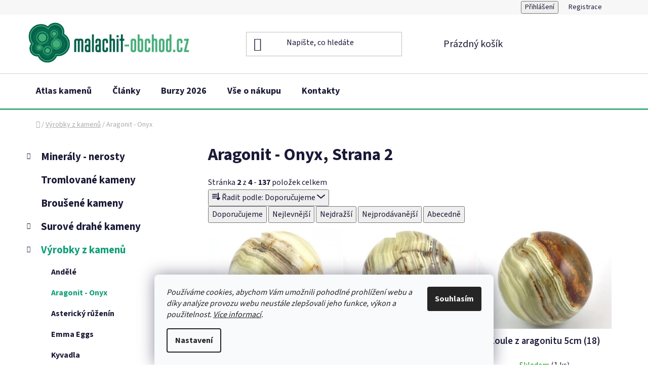

--- FILE ---
content_type: text/html; charset=utf-8
request_url: https://www.malachit-obchod.cz/aragonit-onyx/strana-2/
body_size: 23123
content:
<!doctype html><html lang="cs" dir="ltr" class="header-background-light external-fonts-loaded"><head><meta charset="utf-8" /><meta name="viewport" content="width=device-width,initial-scale=1" /><title>Aragonit-onyx | Prodej výrobků, srdce, koule, pyramidy, Strana 2</title><link rel="preconnect" href="https://cdn.myshoptet.com" /><link rel="dns-prefetch" href="https://cdn.myshoptet.com" /><link rel="preload" href="https://cdn.myshoptet.com/prj/dist/master/cms/libs/jquery/jquery-1.11.3.min.js" as="script" /><link href="https://cdn.myshoptet.com/prj/dist/master/cms/templates/frontend_templates/shared/css/font-face/source-sans-3.css" rel="stylesheet"><link href="https://cdn.myshoptet.com/prj/dist/master/shop/dist/font-shoptet-13.css.3c47e30adfa2e9e2683b.css" rel="stylesheet"><script>
dataLayer = [];
dataLayer.push({'shoptet' : {
    "pageId": 888,
    "pageType": "category",
    "currency": "CZK",
    "currencyInfo": {
        "decimalSeparator": ",",
        "exchangeRate": 1,
        "priceDecimalPlaces": 2,
        "symbol": "K\u010d",
        "symbolLeft": 0,
        "thousandSeparator": " "
    },
    "language": "cs",
    "projectId": 341917,
    "category": {
        "guid": "f092f02c-5e31-11ea-90ab-b8ca3a6a5ac4",
        "path": "V\u00fdrobky z kamen\u016f | Aragonit - Onyx",
        "parentCategoryGuid": "f5fc7b33-5e2f-11ea-90ab-b8ca3a6a5ac4"
    },
    "cartInfo": {
        "id": null,
        "freeShipping": false,
        "freeShippingFrom": 2000,
        "leftToFreeGift": {
            "formattedPrice": "0 K\u010d",
            "priceLeft": 0
        },
        "freeGift": false,
        "leftToFreeShipping": {
            "priceLeft": 2000,
            "dependOnRegion": 0,
            "formattedPrice": "2 000 K\u010d"
        },
        "discountCoupon": [],
        "getNoBillingShippingPrice": {
            "withoutVat": 0,
            "vat": 0,
            "withVat": 0
        },
        "cartItems": [],
        "taxMode": "ORDINARY"
    },
    "cart": [],
    "customer": {
        "priceRatio": 1,
        "priceListId": 1,
        "groupId": null,
        "registered": false,
        "mainAccount": false
    }
}});
dataLayer.push({'cookie_consent' : {
    "marketing": "denied",
    "analytics": "denied"
}});
document.addEventListener('DOMContentLoaded', function() {
    shoptet.consent.onAccept(function(agreements) {
        if (agreements.length == 0) {
            return;
        }
        dataLayer.push({
            'cookie_consent' : {
                'marketing' : (agreements.includes(shoptet.config.cookiesConsentOptPersonalisation)
                    ? 'granted' : 'denied'),
                'analytics': (agreements.includes(shoptet.config.cookiesConsentOptAnalytics)
                    ? 'granted' : 'denied')
            },
            'event': 'cookie_consent'
        });
    });
});
</script>
<meta property="og:type" content="website"><meta property="og:site_name" content="malachit-obchod.cz"><meta property="og:url" content="https://www.malachit-obchod.cz/aragonit-onyx/strana-2/"><meta property="og:title" content="Aragonit-onyx | Prodej výrobků, srdce, koule, pyramidy, Strana 2"><meta name="author" content="malachit-obchod.cz"><meta name="web_author" content="Shoptet.cz"><meta name="dcterms.rightsHolder" content="www.malachit-obchod.cz"><meta name="robots" content="index,follow"><meta property="og:image" content="https://cdn.myshoptet.com/usr/www.malachit-obchod.cz/user/front_images/ogImage/aragonit-onyx.jpg"><meta property="og:description" content="Leštěné dekorativní výrobky z aragonitu-onyxu. Najdete zde leštěné pyramidy, obelisky, koule a figurky. Aragonit-onyx z naší nabídky pochází z Pákistánu. "><meta name="description" content="Leštěné dekorativní výrobky z aragonitu-onyxu. Najdete zde leštěné pyramidy, obelisky, koule a figurky. Aragonit-onyx z naší nabídky pochází z Pákistánu. "><style>:root {--color-primary: #109e77;--color-primary-h: 164;--color-primary-s: 82%;--color-primary-l: 34%;--color-primary-hover: #fe7b05;--color-primary-hover-h: 28;--color-primary-hover-s: 99%;--color-primary-hover-l: 51%;--color-secondary: #fe7b05;--color-secondary-h: 28;--color-secondary-s: 99%;--color-secondary-l: 51%;--color-secondary-hover: #fe7b05;--color-secondary-hover-h: 28;--color-secondary-hover-s: 99%;--color-secondary-hover-l: 51%;--color-tertiary: #000000;--color-tertiary-h: 0;--color-tertiary-s: 0%;--color-tertiary-l: 0%;--color-tertiary-hover: #008391;--color-tertiary-hover-h: 186;--color-tertiary-hover-s: 100%;--color-tertiary-hover-l: 28%;--color-header-background: #ffffff;--template-font: "Source Sans 3";--template-headings-font: "Source Sans 3";--header-background-url: none;--cookies-notice-background: #F8FAFB;--cookies-notice-color: #252525;--cookies-notice-button-hover: #27263f;--cookies-notice-link-hover: #3b3a5f;--templates-update-management-preview-mode-content: "Náhled aktualizací šablony je aktivní pro váš prohlížeč."}</style>
    
    <link href="https://cdn.myshoptet.com/prj/dist/master/shop/dist/main-13.less.96035efb4db1532b3cd7.css" rel="stylesheet" />
            <link href="https://cdn.myshoptet.com/prj/dist/master/shop/dist/mobile-header-v1-13.less.629f2f48911e67d0188c.css" rel="stylesheet" />
    
<link rel="prev" href="/aragonit-onyx/" /><link rel="next" href="/aragonit-onyx/strana-3/" />    <script>var shoptet = shoptet || {};</script>
    <script src="https://cdn.myshoptet.com/prj/dist/master/shop/dist/main-3g-header.js.05f199e7fd2450312de2.js"></script>
<!-- User include --><!-- api 709(355) html code header -->
<script>
  const PWJS = {};
</script>

<script src=https://app.productwidgets.cz/pwjs.js></script>



<!-- service 421(75) html code header -->
<style>
body:not(.template-07):not(.template-09):not(.template-10):not(.template-11):not(.template-12):not(.template-13):not(.template-14) #return-to-top i::before {content: 'a';}
#return-to-top i:before {content: '\e911';}
#return-to-top {
z-index: 99999999;
    position: fixed;
    bottom: 45px;
    right: 20px;
background: rgba(0, 0, 0, 0.7);
    width: 50px;
    height: 50px;
    display: block;
    text-decoration: none;
    -webkit-border-radius: 35px;
    -moz-border-radius: 35px;
    border-radius: 35px;
    display: none;
    -webkit-transition: all 0.3s linear;
    -moz-transition: all 0.3s ease;
    -ms-transition: all 0.3s ease;
    -o-transition: all 0.3s ease;
    transition: all 0.3s ease;
}
#return-to-top i {color: #fff;margin: -10px 0 0 -10px;position: relative;left: 50%;top: 50%;font-size: 19px;-webkit-transition: all 0.3s ease;-moz-transition: all 0.3s ease;-ms-transition: all 0.3s ease;-o-transition: all 0.3s ease;transition: all 0.3s ease;height: 20px;width: 20px;text-align: center;display: block;font-style: normal;}
#return-to-top:hover {
    background: rgba(0, 0, 0, 0.9);
}
#return-to-top:hover i {
    color: #fff;
}
.icon-chevron-up::before {
font-weight: bold;
}
.ordering-process #return-to-top{display: none !important;}
</style>
<!-- service 605(253) html code header -->
<link rel="stylesheet" href="https://cdn.myshoptet.com/usr/shoptet.tomashlad.eu/user/documents/extras/notifications-v2/screen.min.css?v=26"/>

<!-- service 659(306) html code header -->
<link rel="stylesheet" type="text/css" href="https://cdn.myshoptet.com/usr/fvstudio.myshoptet.com/user/documents/showmore/fv-studio-app-showmore.css?v=21.10.1">

<!-- service 1603(1193) html code header -->
<style>
.mobile .p-thumbnail:not(.highlighted):hover::before {
    opacity: 0 !important;
}
</style>
<!-- project html code header -->
<!-- Štefan Mazáň -->
<script>document.write("<link rel='stylesheet' media='screen' href='https://cdn.myshoptet.com/usr/www.malachit-obchod.cz/user/documents/SMupravy/code.min.css?v=" + Date.now() + "'\/><\/script>");</script>

<style>
.id-1 .homepage-group-title:first-child {
	color: #109e77 !important;
	}

.homepage-blog-wrapper .news-item .title {
	font-weight: 600;
  text-decoration: underline;
	}

.news-item .text .description {
	color: #1a1937;
	}

@media (min-width: 767px) {
	.top-navigation-bar .top-navigation-menu {
		visibility: hidden;
		}

	.product .p .name {
    min-height: 48px !important;
    margin-bottom: 0 !important;
		}

	.products-block>div .p .name {
    height: 48px;
		}
	}

@media (min-width: 300px) and (max-width: 767px) {
	.product .p .name {
		font-size: 13pt;
		margin-bottom: 0rem;
		}

  .columns-mobile-2 .products-block .p .name {
    height: auto !important;
    min-height: 45px;
    max-height: 45px;
    overflow: hidden;
		}
	}
</style>
<!-- /User include --><link rel="shortcut icon" href="/favicon.ico" type="image/x-icon" />    <!-- Global site tag (gtag.js) - Google Analytics -->
    <script async src="https://www.googletagmanager.com/gtag/js?id=17703593856"></script>
    <script>
        
        window.dataLayer = window.dataLayer || [];
        function gtag(){dataLayer.push(arguments);}
        

                    console.debug('default consent data');

            gtag('consent', 'default', {"ad_storage":"denied","analytics_storage":"denied","ad_user_data":"denied","ad_personalization":"denied","wait_for_update":500});
            dataLayer.push({
                'event': 'default_consent'
            });
        
        gtag('js', new Date());

        
                gtag('config', 'G-KZ9GV08XHN', {"groups":"GA4","send_page_view":false,"content_group":"category","currency":"CZK","page_language":"cs"});
        
                gtag('config', 'AW-962483932', {"allow_enhanced_conversions":true});
        
                gtag('config', 'AW-17703593856', {"allow_enhanced_conversions":true});
        
        
        
        
                    gtag('event', 'page_view', {"send_to":"GA4","page_language":"cs","content_group":"category","currency":"CZK"});
        
        
        
        
        
        
        
        
        
        
        
        
        
        document.addEventListener('DOMContentLoaded', function() {
            if (typeof shoptet.tracking !== 'undefined') {
                for (var id in shoptet.tracking.bannersList) {
                    gtag('event', 'view_promotion', {
                        "send_to": "UA",
                        "promotions": [
                            {
                                "id": shoptet.tracking.bannersList[id].id,
                                "name": shoptet.tracking.bannersList[id].name,
                                "position": shoptet.tracking.bannersList[id].position
                            }
                        ]
                    });
                }
            }

            shoptet.consent.onAccept(function(agreements) {
                if (agreements.length !== 0) {
                    console.debug('gtag consent accept');
                    var gtagConsentPayload =  {
                        'ad_storage': agreements.includes(shoptet.config.cookiesConsentOptPersonalisation)
                            ? 'granted' : 'denied',
                        'analytics_storage': agreements.includes(shoptet.config.cookiesConsentOptAnalytics)
                            ? 'granted' : 'denied',
                                                                                                'ad_user_data': agreements.includes(shoptet.config.cookiesConsentOptPersonalisation)
                            ? 'granted' : 'denied',
                        'ad_personalization': agreements.includes(shoptet.config.cookiesConsentOptPersonalisation)
                            ? 'granted' : 'denied',
                        };
                    console.debug('update consent data', gtagConsentPayload);
                    gtag('consent', 'update', gtagConsentPayload);
                    dataLayer.push(
                        { 'event': 'update_consent' }
                    );
                }
            });
        });
    </script>
</head><body class="desktop id-888 in-aragonit-onyx template-13 type-category multiple-columns-body columns-mobile-2 columns-3 smart-labels-active ums_forms_redesign--off ums_a11y_category_page--on ums_discussion_rating_forms--off ums_flags_display_unification--on ums_a11y_login--on mobile-header-version-1"><noscript>
    <style>
        #header {
            padding-top: 0;
            position: relative !important;
            top: 0;
        }
        .header-navigation {
            position: relative !important;
        }
        .overall-wrapper {
            margin: 0 !important;
        }
        body:not(.ready) {
            visibility: visible !important;
        }
    </style>
    <div class="no-javascript">
        <div class="no-javascript__title">Musíte změnit nastavení vašeho prohlížeče</div>
        <div class="no-javascript__text">Podívejte se na: <a href="https://www.google.com/support/bin/answer.py?answer=23852">Jak povolit JavaScript ve vašem prohlížeči</a>.</div>
        <div class="no-javascript__text">Pokud používáte software na blokování reklam, může být nutné povolit JavaScript z této stránky.</div>
        <div class="no-javascript__text">Děkujeme.</div>
    </div>
</noscript>

        <div id="fb-root"></div>
        <script>
            window.fbAsyncInit = function() {
                FB.init({
//                    appId            : 'your-app-id',
                    autoLogAppEvents : true,
                    xfbml            : true,
                    version          : 'v19.0'
                });
            };
        </script>
        <script async defer crossorigin="anonymous" src="https://connect.facebook.net/cs_CZ/sdk.js"></script>    <div class="siteCookies siteCookies--bottom siteCookies--light js-siteCookies" role="dialog" data-testid="cookiesPopup" data-nosnippet>
        <div class="siteCookies__form">
            <div class="siteCookies__content">
                <div class="siteCookies__text">
                    <em>Používáme cookies, abychom Vám umožnili pohodlné prohlížení webu a díky analýze provozu webu neustále zlepšovali jeho funkce, výkon a použitelnost. <a href="/obchodni-podminky/#pouzivani-souboru-cookies" title="Více informací cookies">Více informací</a>.</em>
                </div>
                <p class="siteCookies__links">
                    <button class="siteCookies__link js-cookies-settings" aria-label="Nastavení cookies" data-testid="cookiesSettings">Nastavení</button>
                </p>
            </div>
            <div class="siteCookies__buttonWrap">
                                <button class="siteCookies__button js-cookiesConsentSubmit" value="all" aria-label="Přijmout cookies" data-testid="buttonCookiesAccept">Souhlasím</button>
            </div>
        </div>
        <script>
            document.addEventListener("DOMContentLoaded", () => {
                const siteCookies = document.querySelector('.js-siteCookies');
                document.addEventListener("scroll", shoptet.common.throttle(() => {
                    const st = document.documentElement.scrollTop;
                    if (st > 1) {
                        siteCookies.classList.add('siteCookies--scrolled');
                    } else {
                        siteCookies.classList.remove('siteCookies--scrolled');
                    }
                }, 100));
            });
        </script>
    </div>
<a href="#content" class="skip-link sr-only">Přejít na obsah</a><div class="overall-wrapper"><div class="user-action"><div class="container">
    <div class="user-action-in">
                    <div id="login" class="user-action-login popup-widget login-widget" role="dialog" aria-labelledby="loginHeading">
        <div class="popup-widget-inner">
                            <h2 id="loginHeading">Přihlášení k vašemu účtu</h2><div id="customerLogin"><form action="/action/Customer/Login/" method="post" id="formLoginIncluded" class="csrf-enabled formLogin" data-testid="formLogin"><input type="hidden" name="referer" value="" /><div class="form-group"><div class="input-wrapper email js-validated-element-wrapper no-label"><input type="email" name="email" class="form-control" autofocus placeholder="E-mailová adresa (např. jan@novak.cz)" data-testid="inputEmail" autocomplete="email" required /></div></div><div class="form-group"><div class="input-wrapper password js-validated-element-wrapper no-label"><input type="password" name="password" class="form-control" placeholder="Heslo" data-testid="inputPassword" autocomplete="current-password" required /><span class="no-display">Nemůžete vyplnit toto pole</span><input type="text" name="surname" value="" class="no-display" /></div></div><div class="form-group"><div class="login-wrapper"><button type="submit" class="btn btn-secondary btn-text btn-login" data-testid="buttonSubmit">Přihlásit se</button><div class="password-helper"><a href="/registrace/" data-testid="signup" rel="nofollow">Nová registrace</a><a href="/klient/zapomenute-heslo/" rel="nofollow">Zapomenuté heslo</a></div></div></div></form>
</div>                    </div>
    </div>

                <div id="cart-widget" class="user-action-cart popup-widget cart-widget loader-wrapper" data-testid="popupCartWidget" role="dialog" aria-hidden="true">
            <div class="popup-widget-inner cart-widget-inner place-cart-here">
                <div class="loader-overlay">
                    <div class="loader"></div>
                </div>
            </div>
        </div>
    </div>
</div>
</div><div class="top-navigation-bar" data-testid="topNavigationBar">

    <div class="container">

                            <div class="top-navigation-menu">
                <ul class="top-navigation-bar-menu">
                                            <li class="top-navigation-menu-item-682">
                            <a href="/nase-novinky/" title="Novinky">Novinky</a>
                        </li>
                                            <li class="top-navigation-menu-item-27">
                            <a href="/vse-o-nakupu/" title="Vše o nákupu">Vše o nákupu</a>
                        </li>
                                            <li class="top-navigation-menu-item-39">
                            <a href="/obchodni-podminky/" title="Obchodní podmínky">Obchodní podmínky</a>
                        </li>
                                            <li class="top-navigation-menu-item-691">
                            <a href="/podminky-ochrany-osobnich-udaju/" title="Podmínky ochrany osobních údajů (GDPR)">Podmínky ochrany osobních údajů (GDPR)</a>
                        </li>
                                            <li class="top-navigation-menu-item-1290">
                            <a href="/gpsr/" title="Upozornění o bezpečnosti výrobků (GPSR)">Upozornění o bezpečnosti výrobků (GPSR)</a>
                        </li>
                                            <li class="top-navigation-menu-item-29">
                            <a href="/kontakty/" title="Kontakty">Kontakty</a>
                        </li>
                                    </ul>
                <div class="top-navigation-menu-trigger">Více</div>
                <ul class="top-navigation-bar-menu-helper"></ul>
            </div>
        
        <div class="top-navigation-tools">
                        <button class="top-nav-button top-nav-button-login toggle-window" type="button" data-target="login" aria-haspopup="dialog" aria-controls="login" aria-expanded="false" data-testid="signin"><span>Přihlášení</span></button>
    <a href="/registrace/" class="top-nav-button top-nav-button-register" data-testid="headerSignup">Registrace</a>
        </div>

    </div>

</div>
<header id="header">
        <div class="header-top">
            <div class="container navigation-wrapper header-top-wrapper">
                <div class="site-name"><a href="/" data-testid="linkWebsiteLogo"><img src="https://cdn.myshoptet.com/usr/www.malachit-obchod.cz/user/logos/malachit-obchod.png" alt="malachit-obchod.cz" fetchpriority="low" /></a></div>                <div class="search" itemscope itemtype="https://schema.org/WebSite">
                    <meta itemprop="headline" content="Aragonit - Onyx"/><meta itemprop="url" content="https://www.malachit-obchod.cz"/><meta itemprop="text" content="Leštěné dekorativní výrobky z aragonitu-onyxu. Najdete zde leštěné pyramidy, obelisky, koule a figurky. Aragonit-onyx z naší nabídky pochází z Pákistánu. "/>                    <form action="/action/ProductSearch/prepareString/" method="post"
    id="formSearchForm" class="search-form compact-form js-search-main"
    itemprop="potentialAction" itemscope itemtype="https://schema.org/SearchAction" data-testid="searchForm">
    <fieldset>
        <meta itemprop="target"
            content="https://www.malachit-obchod.cz/vyhledavani/?string={string}"/>
        <input type="hidden" name="language" value="cs"/>
        
            
    <span class="search-input-icon" aria-hidden="true"></span>

<input
    type="search"
    name="string"
        class="query-input form-control search-input js-search-input"
    placeholder="Napište, co hledáte"
    autocomplete="off"
    required
    itemprop="query-input"
    aria-label="Vyhledávání"
    data-testid="searchInput"
>
            <button type="submit" class="btn btn-default search-button" data-testid="searchBtn">Hledat</button>
        
    </fieldset>
</form>
                </div>
                <div class="navigation-buttons">
                    <a href="#" class="toggle-window" data-target="search" data-testid="linkSearchIcon"><span class="sr-only">Hledat</span></a>
                        
    <a href="/kosik/" class="btn btn-icon toggle-window cart-count" data-target="cart" data-hover="true" data-redirect="true" data-testid="headerCart" rel="nofollow" aria-haspopup="dialog" aria-expanded="false" aria-controls="cart-widget">
        
                <span class="sr-only">Nákupní košík</span>
        
            <span class="cart-price visible-lg-inline-block" data-testid="headerCartPrice">
                                    Prázdný košík                            </span>
        
    
            </a>
                    <a href="#" class="toggle-window" data-target="navigation" data-testid="hamburgerMenu"></a>
                </div>
            </div>
        </div>
        <div class="header-bottom">
            <div class="container navigation-wrapper header-bottom-wrapper js-navigation-container">
                <nav id="navigation" aria-label="Hlavní menu" data-collapsible="true"><div class="navigation-in menu"><ul class="menu-level-1" role="menubar" data-testid="headerMenuItems"><li class="menu-item-696" role="none"><a href="/atlas-kamenu/" data-testid="headerMenuItem" role="menuitem" aria-expanded="false"><b>Atlas kamenů</b></a></li>
<li class="menu-item-699" role="none"><a href="/clanky-drahe-kameny-mineraly/" data-testid="headerMenuItem" role="menuitem" aria-expanded="false"><b>Články</b></a></li>
<li class="menu-item-693" role="none"><a href="/mineralogicke-burzy/" data-testid="headerMenuItem" role="menuitem" aria-expanded="false"><b>Burzy 2026</b></a></li>
<li class="menu-item-27" role="none"><a href="/vse-o-nakupu/" data-testid="headerMenuItem" role="menuitem" aria-expanded="false"><b>Vše o nákupu</b></a></li>
<li class="menu-item-29" role="none"><a href="/kontakty/" data-testid="headerMenuItem" role="menuitem" aria-expanded="false"><b>Kontakty</b></a></li>
<li class="appended-category menu-item-702 ext" role="none"><a href="/mineraly-nerosty/"><b>Minerály - nerosty</b><span class="submenu-arrow" role="menuitem"></span></a><ul class="menu-level-2 menu-level-2-appended" role="menu"><li class="menu-item-705" role="none"><a href="/achat/" data-testid="headerMenuItem" role="menuitem"><span>Achát</span></a></li><li class="menu-item-1245" role="none"><a href="/amazonit-prodej/" data-testid="headerMenuItem" role="menuitem"><span>Amazonit</span></a></li><li class="menu-item-720" role="none"><a href="/ametyst-druza/" data-testid="headerMenuItem" role="menuitem"><span>Ametyst</span></a></li><li class="menu-item-1191" role="none"><a href="/angelit-prodej/" data-testid="headerMenuItem" role="menuitem"><span>Angelit</span></a></li><li class="menu-item-723" role="none"><a href="/aragonit/" data-testid="headerMenuItem" role="menuitem"><span>Aragonit</span></a></li><li class="menu-item-1098" role="none"><a href="/azurit-prodej/" data-testid="headerMenuItem" role="menuitem"><span>Azurit</span></a></li><li class="menu-item-726" role="none"><a href="/bismut/" data-testid="headerMenuItem" role="menuitem"><span>Bismut</span></a></li><li class="menu-item-729" role="none"><a href="/bornit/" data-testid="headerMenuItem" role="menuitem"><span>Bornit</span></a></li><li class="menu-item-732" role="none"><a href="/celestinove-druzy/" data-testid="headerMenuItem" role="menuitem"><span>Celestin</span></a></li><li class="menu-item-1149" role="none"><a href="/citrin-prodej/" data-testid="headerMenuItem" role="menuitem"><span>Citrín</span></a></li><li class="menu-item-1281" role="none"><a href="/epidot-prodej/" data-testid="headerMenuItem" role="menuitem"><span>Epidot</span></a></li><li class="menu-item-735" role="none"><a href="/fluorit/" data-testid="headerMenuItem" role="menuitem"><span>Fluorit</span></a></li><li class="menu-item-1268" role="none"><a href="/fulgurit-prodej/" data-testid="headerMenuItem" role="menuitem"><span>Fulgurit</span></a></li><li class="menu-item-738" role="none"><a href="/hematit/" data-testid="headerMenuItem" role="menuitem"><span>Hematit</span></a></li><li class="menu-item-1224" role="none"><a href="/chalcedon-prodej/" data-testid="headerMenuItem" role="menuitem"><span>Chalcedon</span></a></li><li class="menu-item-1041" role="none"><a href="/chiastolit/" data-testid="headerMenuItem" role="menuitem"><span>Chiastolit</span></a></li><li class="menu-item-1218" role="none"><a href="/chryzokol-prodej/" data-testid="headerMenuItem" role="menuitem"><span>Chryzokol</span></a></li><li class="menu-item-1241" role="none"><a href="/jaspis-prodej/" data-testid="headerMenuItem" role="menuitem"><span>Jaspis</span></a></li><li class="menu-item-1278" role="none"><a href="/kalcit-prodej/" data-testid="headerMenuItem" role="menuitem"><span>Kalcit</span></a></li><li class="menu-item-1210" role="none"><a href="/jaspis-kambaba-prodej/" data-testid="headerMenuItem" role="menuitem"><span>Kambaba - eldarit</span></a></li><li class="menu-item-744" role="none"><a href="/kristal/" data-testid="headerMenuItem" role="menuitem"><span>Křišťál</span></a></li><li class="menu-item-1173" role="none"><a href="/kyanit-prodej/" data-testid="headerMenuItem" role="menuitem"><span>Kyanit - disten</span></a></li><li class="menu-item-750" role="none"><a href="/labradorit-madagaskar-kamen/" data-testid="headerMenuItem" role="menuitem"><span>Labradorit</span></a></li><li class="menu-item-1221" role="none"><a href="/lapis-lazuli-prodej/" data-testid="headerMenuItem" role="menuitem"><span>Lapis lazuli</span></a></li><li class="menu-item-753" role="none"><a href="/magnetit-prodej/" data-testid="headerMenuItem" role="menuitem"><span>Magnetit</span></a></li><li class="menu-item-756" role="none"><a href="/malachit/" data-testid="headerMenuItem" role="menuitem"><span>Malachit</span></a></li><li class="menu-item-1287" role="none"><a href="/menalit-prodej/" data-testid="headerMenuItem" role="menuitem"><span>Menalit</span></a></li><li class="menu-item-759" role="none"><a href="/med-ryzi/" data-testid="headerMenuItem" role="menuitem"><span>Měď</span></a></li><li class="menu-item-1092" role="none"><a href="/moqui-marbles/" data-testid="headerMenuItem" role="menuitem"><span>Moqui Marbles</span></a></li><li class="menu-item-1179" role="none"><a href="/obsidian-prodej/" data-testid="headerMenuItem" role="menuitem"><span>Obsidián</span></a></li><li class="menu-item-1264" role="none"><a href="/pinolit-prodej/" data-testid="headerMenuItem" role="menuitem"><span>Pinolit</span></a></li><li class="menu-item-1167" role="none"><a href="/piskovec-obrazkovy-prodej/" data-testid="headerMenuItem" role="menuitem"><span>Pískovec</span></a></li><li class="menu-item-762" role="none"><a href="/poustni-ruze/" data-testid="headerMenuItem" role="menuitem"><span>Pouštní růže</span></a></li><li class="menu-item-1238" role="none"><a href="/prehnit-prodej/" data-testid="headerMenuItem" role="menuitem"><span>Prehnit</span></a></li><li class="menu-item-765" role="none"><a href="/pyrit-krystaly/" data-testid="headerMenuItem" role="menuitem"><span>Pyrit</span></a></li><li class="menu-item-1284" role="none"><a href="/pyroluzit-prodej/" data-testid="headerMenuItem" role="menuitem"><span>Pyroluzit</span></a></li><li class="menu-item-1125" role="none"><a href="/rodochrozit-prodej/" data-testid="headerMenuItem" role="menuitem"><span>Rodochrozit</span></a></li><li class="menu-item-771" role="none"><a href="/rubin-krystaly/" data-testid="headerMenuItem" role="menuitem"><span>Rubín</span></a></li><li class="menu-item-774" role="none"><a href="/selenit/" data-testid="headerMenuItem" role="menuitem"><span>Selenit</span></a></li><li class="menu-item-1185" role="none"><a href="/septarie-prodej/" data-testid="headerMenuItem" role="menuitem"><span>Septárie</span></a></li><li class="menu-item-1131" role="none"><a href="/serafinit-prodej/" data-testid="headerMenuItem" role="menuitem"><span>Serafinit</span></a></li><li class="menu-item-1035" role="none"><a href="/kolomorfni-sfalerit/" data-testid="headerMenuItem" role="menuitem"><span>Sfalerit</span></a></li><li class="menu-item-1053" role="none"><a href="/slida-prodej/" data-testid="headerMenuItem" role="menuitem"><span>Slída</span></a></li><li class="menu-item-1119" role="none"><a href="/staurolit-prodej/" data-testid="headerMenuItem" role="menuitem"><span>Staurolit</span></a></li><li class="menu-item-1244" role="none"><a href="/tanzanit-prodej/" data-testid="headerMenuItem" role="menuitem"><span>Tanzanit</span></a></li><li class="menu-item-1086" role="none"><a href="/turmalin/" data-testid="headerMenuItem" role="menuitem"><span>Turmalín</span></a></li><li class="menu-item-1197" role="none"><a href="/uvarovit-prodej/" data-testid="headerMenuItem" role="menuitem"><span>Uvarovit</span></a></li><li class="menu-item-783" role="none"><a href="/vanadinit-baryt/" data-testid="headerMenuItem" role="menuitem"><span>Vanadinit - baryt</span></a></li><li class="menu-item-777" role="none"><a href="/vltaviny-prodej/" data-testid="headerMenuItem" role="menuitem"><span>Vltavín</span></a></li><li class="menu-item-780" role="none"><a href="/zahneda-brazilie/" data-testid="headerMenuItem" role="menuitem"><span>Záhněda</span></a></li><li class="menu-item-792" role="none"><a href="/mineraly-nerosty-svet/" data-testid="headerMenuItem" role="menuitem"><span>Minerály svět</span></a></li><li class="menu-item-1274" role="none"><a href="/uv-mineraly/" data-testid="headerMenuItem" role="menuitem"><span>UV minerály</span></a></li><li class="menu-item-1254" role="none"><a href="/top-mineraly/" data-testid="headerMenuItem" role="menuitem"><span>TOP minerály</span></a></li></ul></li><li class="appended-category menu-item-864" role="none"><a href="/tromlovane-kameny/"><b>Tromlované kameny</b></a></li><li class="appended-category menu-item-795" role="none"><a href="/drahe-kameny-brousene/"><b>Broušené kameny</b></a></li><li class="appended-category menu-item-870 ext" role="none"><a href="/surove-drahe-kameny/"><b>Surové drahé kameny</b><span class="submenu-arrow" role="menuitem"></span></a><ul class="menu-level-2 menu-level-2-appended" role="menu"><li class="menu-item-873" role="none"><a href="/surovy-amazonit/" data-testid="headerMenuItem" role="menuitem"><span>Surový amazonit</span></a></li><li class="menu-item-876" role="none"><a href="/surovy-avanturin/" data-testid="headerMenuItem" role="menuitem"><span>Surový avanturín</span></a></li><li class="menu-item-879" role="none"><a href="/surove-kameny-ruzenin/" data-testid="headerMenuItem" role="menuitem"><span>Surový růženín</span></a></li><li class="menu-item-1265" role="none"><a href="/thulit-prodej/" data-testid="headerMenuItem" role="menuitem"><span>Surový thulit</span></a></li><li class="menu-item-882" role="none"><a href="/ostatni-druhy-surovych-kamenu/" data-testid="headerMenuItem" role="menuitem"><span>Ostatní druhy kamenů</span></a></li></ul></li><li class="appended-category menu-item-885 ext" role="none"><a href="/sosky-koule-srdce/"><b>Výrobky z kamenů</b><span class="submenu-arrow" role="menuitem"></span></a><ul class="menu-level-2 menu-level-2-appended" role="menu"><li class="menu-item-1143" role="none"><a href="/andele-z-drahych-kamenu/" data-testid="headerMenuItem" role="menuitem"><span>Andělé</span></a></li><li class="menu-item-888" role="none"><a href="/aragonit-onyx/" data-testid="headerMenuItem" role="menuitem"><span>Aragonit - Onyx</span></a></li><li class="menu-item-1161" role="none"><a href="/ruzenin-astericky/" data-testid="headerMenuItem" role="menuitem"><span>Asterický růženín</span></a></li><li class="menu-item-1215" role="none"><a href="/emma-egg-prodej/" data-testid="headerMenuItem" role="menuitem"><span>Emma Eggs</span></a></li><li class="menu-item-906" role="none"><a href="/kyvadla-z-pravych-drahych-kamenu/" data-testid="headerMenuItem" role="menuitem"><span>Kyvadla</span></a></li><li class="menu-item-1155" role="none"><a href="/masazni-kameny-prodej/" data-testid="headerMenuItem" role="menuitem"><span>Lávové kameny</span></a></li><li class="menu-item-891" role="none"><a href="/sosky-a-vyrobky-z-malachitu/" data-testid="headerMenuItem" role="menuitem"><span>Malachitové výrobky</span></a></li><li class="menu-item-894" role="none"><a href="/vyrobky-a-sosky-z-kamene-mastku/" data-testid="headerMenuItem" role="menuitem"><span>Mastek - Indie</span></a></li><li class="menu-item-900" role="none"><a href="/shiva-lingam-meditacni-kamen/" data-testid="headerMenuItem" role="menuitem"><span>Shiva Lingam</span></a></li><li class="menu-item-909" role="none"><a href="/stromecky-stesti/" data-testid="headerMenuItem" role="menuitem"><span>Stromečky štěstí</span></a></li><li class="menu-item-912" role="none"><a href="/svicen-z-kamene/" data-testid="headerMenuItem" role="menuitem"><span>Svícny z kamenů</span></a></li><li class="menu-item-903" role="none"><a href="/sosky-z-drahych-kamenu/" data-testid="headerMenuItem" role="menuitem"><span>Výrobky z ostatních kamenů</span></a></li></ul></li><li class="appended-category menu-item-915 ext" role="none"><a href="/kameny-znameni-zverokruhu/"><b>Kameny zvěrokruhu</b><span class="submenu-arrow" role="menuitem"></span></a><ul class="menu-level-2 menu-level-2-appended" role="menu"><li class="menu-item-918" role="none"><a href="/beran-kameny-podle-znameni-zverokruhu/" data-testid="headerMenuItem" role="menuitem"><span>Beran</span></a></li><li class="menu-item-921" role="none"><a href="/byk-kameny-podle-znameni-zverokruhu/" data-testid="headerMenuItem" role="menuitem"><span>Býk</span></a></li><li class="menu-item-924" role="none"><a href="/blizenci-kameny-podle-znameni-zverokruhu/" data-testid="headerMenuItem" role="menuitem"><span>Blíženci</span></a></li><li class="menu-item-927" role="none"><a href="/rak-kameny-podle-znameni-zverokruhu/" data-testid="headerMenuItem" role="menuitem"><span>Rak</span></a></li><li class="menu-item-930" role="none"><a href="/lev-kameny-podle-znameni-zverokruhu/" data-testid="headerMenuItem" role="menuitem"><span>Lev</span></a></li><li class="menu-item-933" role="none"><a href="/panna-kameny-podle-znameni-zverokruhu/" data-testid="headerMenuItem" role="menuitem"><span>Panna</span></a></li><li class="menu-item-936" role="none"><a href="/vahy-kameny-podle-znameni-zverokruhu/" data-testid="headerMenuItem" role="menuitem"><span>Váhy</span></a></li><li class="menu-item-939" role="none"><a href="/stir-kameny-podle-znameni-zverokruhu/" data-testid="headerMenuItem" role="menuitem"><span>Štír</span></a></li><li class="menu-item-942" role="none"><a href="/strelec-kameny-podle-znameni-zverokruhu/" data-testid="headerMenuItem" role="menuitem"><span>Střelec</span></a></li><li class="menu-item-945" role="none"><a href="/kozoroh-kameny-podle-znameni-zverokruhu/" data-testid="headerMenuItem" role="menuitem"><span>Kozoroh</span></a></li><li class="menu-item-948" role="none"><a href="/vodnar-kameny-podle-znameni-zverokruhu/" data-testid="headerMenuItem" role="menuitem"><span>Vodnář</span></a></li><li class="menu-item-951" role="none"><a href="/ryby-kameny-podle-znameni-zverokruhu/" data-testid="headerMenuItem" role="menuitem"><span>Ryby</span></a></li></ul></li><li class="appended-category menu-item-1068" role="none"><a href="/stribrne-sperky/"><b>Stříbrné šperky</b></a></li><li class="appended-category menu-item-954 ext" role="none"><a href="/meteority-tektity/"><b>Meteority a tektity</b><span class="submenu-arrow" role="menuitem"></span></a><ul class="menu-level-2 menu-level-2-appended" role="menu"><li class="menu-item-1110" role="none"><a href="/meteority/" data-testid="headerMenuItem" role="menuitem"><span>Meteority</span></a></li><li class="menu-item-1113" role="none"><a href="/tektity/" data-testid="headerMenuItem" role="menuitem"><span>Tektity</span></a></li></ul></li><li class="appended-category menu-item-969 ext" role="none"><a href="/knihy-o-kamenech/"><b>Knihy o kamenech</b><span class="submenu-arrow" role="menuitem"></span></a><ul class="menu-level-2 menu-level-2-appended" role="menu"><li class="menu-item-972" role="none"><a href="/prodej-novych-knih-o-kamenech/" data-testid="headerMenuItem" role="menuitem"><span>Nové knihy</span></a></li><li class="menu-item-975" role="none"><a href="/antikvariat-stare-knihy/" data-testid="headerMenuItem" role="menuitem"><span>Antikvariát</span></a></li></ul></li><li class="appended-category menu-item-978" role="none"><a href="/casopis-mineral/"><b>Časopis Minerál</b></a></li><li class="appended-category menu-item-981" role="none"><a href="/mineraly-a-nerosty-na-postovnich-znamkach/"><b>Minerály na známkách</b></a></li><li class="appended-category menu-item-984" role="none"><a href="/prislusenstvi-pro-sberatele-kamenu/"><b>Příslušenství</b></a></li><li class="appended-category menu-item-987" role="none"><a href="/vyprodej-drahych-kamenu/"><b>Výprodej</b></a></li></ul>
    <ul class="navigationActions" role="menu">
                            <li role="none">
                                    <a href="/login/?backTo=%2Faragonit-onyx%2Fstrana-2%2F" rel="nofollow" data-testid="signin" role="menuitem"><span>Přihlášení</span></a>
                            </li>
                        </ul>
</div><span class="navigation-close"></span></nav><div class="menu-helper" data-testid="hamburgerMenu"><span>Více</span></div>
            </div>
        </div>
    </header><!-- / header -->


<div id="content-wrapper" class="container content-wrapper">
    
                                <div class="breadcrumbs navigation-home-icon-wrapper" itemscope itemtype="https://schema.org/BreadcrumbList">
                                                                            <span id="navigation-first" data-basetitle="malachit-obchod.cz" itemprop="itemListElement" itemscope itemtype="https://schema.org/ListItem">
                <a href="/" itemprop="item" class="navigation-home-icon"><span class="sr-only" itemprop="name">Domů</span></a>
                <span class="navigation-bullet">/</span>
                <meta itemprop="position" content="1" />
            </span>
                                <span id="navigation-1" itemprop="itemListElement" itemscope itemtype="https://schema.org/ListItem">
                <a href="/sosky-koule-srdce/" itemprop="item" data-testid="breadcrumbsSecondLevel"><span itemprop="name">Výrobky z kamenů</span></a>
                <span class="navigation-bullet">/</span>
                <meta itemprop="position" content="2" />
            </span>
                                            <span id="navigation-2" itemprop="itemListElement" itemscope itemtype="https://schema.org/ListItem" data-testid="breadcrumbsLastLevel">
                <meta itemprop="item" content="https://www.malachit-obchod.cz/aragonit-onyx/strana-2/" />
                <meta itemprop="position" content="3" />
                <span itemprop="name" data-title="Aragonit - Onyx">Aragonit - Onyx</span>
            </span>
            </div>
            
    <div class="content-wrapper-in">
                                                <aside class="sidebar sidebar-left"  data-testid="sidebarMenu">
                                                                                                <div class="sidebar-inner">
                                                                                                        <div class="box box-bg-variant box-categories">    <div class="skip-link__wrapper">
        <span id="categories-start" class="skip-link__target js-skip-link__target sr-only" tabindex="-1">&nbsp;</span>
        <a href="#categories-end" class="skip-link skip-link--start sr-only js-skip-link--start">Přeskočit kategorie</a>
    </div>




<div id="categories"><div class="categories cat-01 expandable external" id="cat-702"><div class="topic"><a href="/mineraly-nerosty/">Minerály - nerosty<span class="cat-trigger">&nbsp;</span></a></div>

    </div><div class="categories cat-02 external" id="cat-864"><div class="topic"><a href="/tromlovane-kameny/">Tromlované kameny<span class="cat-trigger">&nbsp;</span></a></div></div><div class="categories cat-01 external" id="cat-795"><div class="topic"><a href="/drahe-kameny-brousene/">Broušené kameny<span class="cat-trigger">&nbsp;</span></a></div></div><div class="categories cat-02 expandable external" id="cat-870"><div class="topic"><a href="/surove-drahe-kameny/">Surové drahé kameny<span class="cat-trigger">&nbsp;</span></a></div>

    </div><div class="categories cat-01 expandable active expanded" id="cat-885"><div class="topic child-active"><a href="/sosky-koule-srdce/">Výrobky z kamenů<span class="cat-trigger">&nbsp;</span></a></div>

                    <ul class=" active expanded">
                                        <li >
                <a href="/andele-z-drahych-kamenu/">
                    Andělé
                                    </a>
                                                                </li>
                                <li class="
                active                                                 ">
                <a href="/aragonit-onyx/">
                    Aragonit - Onyx
                                    </a>
                                                                </li>
                                <li >
                <a href="/ruzenin-astericky/">
                    Asterický růženín
                                    </a>
                                                                </li>
                                <li >
                <a href="/emma-egg-prodej/">
                    Emma Eggs
                                    </a>
                                                                </li>
                                <li >
                <a href="/kyvadla-z-pravych-drahych-kamenu/">
                    Kyvadla
                                    </a>
                                                                </li>
                                <li >
                <a href="/masazni-kameny-prodej/">
                    Lávové kameny
                                    </a>
                                                                </li>
                                <li >
                <a href="/sosky-a-vyrobky-z-malachitu/">
                    Malachitové výrobky
                                    </a>
                                                                </li>
                                <li >
                <a href="/vyrobky-a-sosky-z-kamene-mastku/">
                    Mastek - Indie
                                    </a>
                                                                </li>
                                <li >
                <a href="/shiva-lingam-meditacni-kamen/">
                    Shiva Lingam
                                    </a>
                                                                </li>
                                <li >
                <a href="/stromecky-stesti/">
                    Stromečky štěstí
                                    </a>
                                                                </li>
                                <li >
                <a href="/svicen-z-kamene/">
                    Svícny z kamenů
                                    </a>
                                                                </li>
                                <li >
                <a href="/sosky-z-drahych-kamenu/">
                    Výrobky z ostatních kamenů
                                    </a>
                                                                </li>
                </ul>
    </div><div class="categories cat-02 expandable external" id="cat-915"><div class="topic"><a href="/kameny-znameni-zverokruhu/">Kameny zvěrokruhu<span class="cat-trigger">&nbsp;</span></a></div>

    </div><div class="categories cat-01 external" id="cat-1068"><div class="topic"><a href="/stribrne-sperky/">Stříbrné šperky<span class="cat-trigger">&nbsp;</span></a></div></div><div class="categories cat-02 expandable external" id="cat-954"><div class="topic"><a href="/meteority-tektity/">Meteority a tektity<span class="cat-trigger">&nbsp;</span></a></div>

    </div><div class="categories cat-01 expandable external" id="cat-969"><div class="topic"><a href="/knihy-o-kamenech/">Knihy o kamenech<span class="cat-trigger">&nbsp;</span></a></div>

    </div><div class="categories cat-02 external" id="cat-978"><div class="topic"><a href="/casopis-mineral/">Časopis Minerál<span class="cat-trigger">&nbsp;</span></a></div></div><div class="categories cat-01 external" id="cat-981"><div class="topic"><a href="/mineraly-a-nerosty-na-postovnich-znamkach/">Minerály na známkách<span class="cat-trigger">&nbsp;</span></a></div></div><div class="categories cat-02 external" id="cat-984"><div class="topic"><a href="/prislusenstvi-pro-sberatele-kamenu/">Příslušenství<span class="cat-trigger">&nbsp;</span></a></div></div><div class="categories cat-01 external" id="cat-987"><div class="topic"><a href="/vyprodej-drahych-kamenu/">Výprodej<span class="cat-trigger">&nbsp;</span></a></div></div>        </div>

    <div class="skip-link__wrapper">
        <a href="#categories-start" class="skip-link skip-link--end sr-only js-skip-link--end" tabindex="-1" hidden>Přeskočit kategorie</a>
        <span id="categories-end" class="skip-link__target js-skip-link__target sr-only" tabindex="-1">&nbsp;</span>
    </div>
</div>
                                                                        <div class="banner"><div class="banner-wrapper banner10"><a href="https://www.malachit-obchod.cz/nase-novinky/registrace-u-puncovniho-uradu/" data-ec-promo-id="20" class="extended-empty" ><img data-src="https://cdn.myshoptet.com/usr/www.malachit-obchod.cz/user/banners/puncovni-urad-registrovani.png?645912b8" src="data:image/svg+xml,%3Csvg%20width%3D%22251%22%20height%3D%2291%22%20xmlns%3D%22http%3A%2F%2Fwww.w3.org%2F2000%2Fsvg%22%3E%3C%2Fsvg%3E" fetchpriority="low" alt="Jsme registrováni u Puncovního úřadu" width="251" height="91" /><span class="extended-banner-texts"></span></a></div></div>
                                        </div>
                                                            </aside>
                            <main id="content" class="content narrow">
                            <div class="category-top">
            <h1 class="category-title" data-testid="titleCategory">Aragonit - Onyx<span class="pagination-appendix">, Strana 2</span></h1>
                            
    
        </div>
<div class="category-content-wrapper">
                                        <div id="category-header" class="category-header">
            <div class="category-header-pagination">
            Stránka <strong>2</strong> z <strong>4</strong> -
            <strong>137</strong> položek celkem        </div>
        <div class="listSorting listSorting--dropdown js-listSorting" aria-labelledby="listSortingHeading">
        <h2 class="sr-only" id="listSortingHeading">Řazení produktů</h2>
        <button class="sortingToggle" type="button" aria-haspopup="true" aria-expanded="false" aria-controls="listSortingControls">
            <span class="icon-sort" aria-hidden="true"></span>
            <span class="sortingToggle__label">Řadit podle:</span>
            <span class="sortingToggle__value">Doporučujeme</span>
            <span class="icon-chevron-down" aria-hidden="true"></span>
        </button>

        <div id="listSortingControls" class="listSorting__controls listSorting__controls--dropdown" role="menu" tabindex="-1">
                                            <button
                    type="button"
                    id="listSortingControl--priority"
                    class="listSorting__control listSorting__control--current"
                    role="menuitem"
                    data-sort="-priority"
                    data-url="https://www.malachit-obchod.cz/aragonit-onyx/?order=-priority"
                    aria-label="Doporučujeme - Aktuálně nastavené řazení" aria-disabled="true">
                    Doporučujeme
                </button>
                                            <button
                    type="button"
                    id="listSortingControl-price"
                    class="listSorting__control"
                    role="menuitem"
                    data-sort="price"
                    data-url="https://www.malachit-obchod.cz/aragonit-onyx/?order=price"
                    >
                    Nejlevnější
                </button>
                                            <button
                    type="button"
                    id="listSortingControl--price"
                    class="listSorting__control"
                    role="menuitem"
                    data-sort="-price"
                    data-url="https://www.malachit-obchod.cz/aragonit-onyx/?order=-price"
                    >
                    Nejdražší
                </button>
                                            <button
                    type="button"
                    id="listSortingControl-bestseller"
                    class="listSorting__control"
                    role="menuitem"
                    data-sort="bestseller"
                    data-url="https://www.malachit-obchod.cz/aragonit-onyx/?order=bestseller"
                    >
                    Nejprodávanější
                </button>
                                            <button
                    type="button"
                    id="listSortingControl-name"
                    class="listSorting__control"
                    role="menuitem"
                    data-sort="name"
                    data-url="https://www.malachit-obchod.cz/aragonit-onyx/?order=name"
                    >
                    Abecedně
                </button>
                    </div>
    </div>
</div>
                            <div id="filters-wrapper"></div>
        
        <h2 id="productsListHeading" class="sr-only" tabindex="-1">Výpis produktů</h2>

        <div id="products" class="products products-page products-block" data-testid="productCards">
                            
        
                                                                        <div class="product">
    <div class="p" data-micro="product" data-micro-product-id="16758" data-micro-identifier="6000e552-bcb8-11eb-a94e-0cc47a6b4bcc" data-testid="productItem">
                    <a href="/koule-z-aragonitu-5cm--8/" class="image">
                <img src="https://cdn.myshoptet.com/usr/www.malachit-obchod.cz/user/shop/detail/16758_aragonit-koule-8.jpg?6458e7cc
" alt="aragonit koule 8" data-micro-image="https://cdn.myshoptet.com/usr/www.malachit-obchod.cz/user/shop/big/16758_aragonit-koule-8.jpg?6458e7cc" width="423" height="318"  fetchpriority="high" />
                                    <meta id="ogImage" property="og:image" content="https://cdn.myshoptet.com/usr/www.malachit-obchod.cz/user/shop/big/16758_aragonit-koule-8.jpg?6458e7cc" />
                                                                                                                                                                                    <div class="flags flags-default">                            <span class="flag flag-custom2" style="background-color:#ffffff;">
            Kupujete, co vidíte
    </span>
                                                
                                                
                    </div>
                                                    
    
            </a>
        
        <div class="p-in">

            <div class="p-in-in">
                <a href="/koule-z-aragonitu-5cm--8/" class="name" data-micro="url">
                    <span data-micro="name" data-testid="productCardName">
                          Koule z aragonitu 5cm (8)                    </span>
                </a>
                
            <div class="ratings-wrapper">
                                       <div class="stars-placeholder"></div>
               
                                        <div class="availability">
            <span style="color:#009901">
                Skladem            </span>
                                                        <span class="availability-amount" data-testid="numberAvailabilityAmount">(1&nbsp;ks)</span>
        </div>
                        </div>
    
                            </div>

            <div class="p-bottom single-button">
                
                <div data-micro="offer"
    data-micro-price="250.00"
    data-micro-price-currency="CZK"
            data-micro-availability="https://schema.org/InStock"
    >
                    <div class="prices">
                                                                                
                        
                        
                        
            <div class="price price-final" data-testid="productCardPrice">
        <strong>
                                        250 Kč
                    </strong>
            

        
    </div>
        

                        

                    </div>

                    

                                            <div class="p-tools">
                                                            <form action="/action/Cart/addCartItem/" method="post" class="pr-action csrf-enabled">
                                    <input type="hidden" name="language" value="cs" />
                                                                            <input type="hidden" name="priceId" value="16893" />
                                                                        <input type="hidden" name="productId" value="16758" />
                                                                            
<span class="quantity">
    <span
        class="increase-tooltip js-increase-tooltip"
        data-trigger="manual"
        data-container="body"
        data-original-title="Není možné zakoupit více než 9999 ks."
        aria-hidden="true"
        role="tooltip"
        data-testid="tooltip">
    </span>

    <span
        class="decrease-tooltip js-decrease-tooltip"
        data-trigger="manual"
        data-container="body"
        data-original-title="Minimální množství, které lze zakoupit, je 1 ks."
        aria-hidden="true"
        role="tooltip"
        data-testid="tooltip">
    </span>
    <label>
        <input
            type="number"
            name="amount"
            value="1"
            class="amount"
            autocomplete="off"
            data-decimals="0"
                        step="1"
            min="1"
            max="9999"
            aria-label="Množství"
            data-testid="cartAmount"/>
    </label>

    <button
        class="increase"
        type="button"
        aria-label="Zvýšit množství o 1"
        data-testid="increase">
            <span class="increase__sign">&plus;</span>
    </button>

    <button
        class="decrease"
        type="button"
        aria-label="Snížit množství o 1"
        data-testid="decrease">
            <span class="decrease__sign">&minus;</span>
    </button>
</span>
                                                                        <button type="submit" class="btn btn-cart add-to-cart-button" data-testid="buttonAddToCart" aria-label="Do košíku Koule z aragonitu 5cm (8)"><span>Do košíku</span></button>
                                </form>
                                                                                    
    
                                                    </div>
                    
                                                                                            <p class="p-desc" data-micro="description" data-testid="productCardShortDescr">
                                Hmotnost: 175 g;&nbsp;Země původu: Pákistán
                            </p>
                                                            

                </div>

            </div>

        </div>

        
    

                    <span class="no-display" data-micro="sku">981073</span>
    
    </div>
</div>
                                                    <div class="product">
    <div class="p" data-micro="product" data-micro-product-id="16764" data-micro-identifier="80fe8890-bcb8-11eb-b991-0cc47a6b4bcc" data-testid="productItem">
                    <a href="/koule-z-aragonitu-5cm--11/" class="image">
                <img src="https://cdn.myshoptet.com/usr/www.malachit-obchod.cz/user/shop/detail/16764-1_aragonit-koule-11a.jpg?6458e7cc
" alt="aragonit koule 11a" data-micro-image="https://cdn.myshoptet.com/usr/www.malachit-obchod.cz/user/shop/big/16764-1_aragonit-koule-11a.jpg?6458e7cc" width="423" height="318"  fetchpriority="low" />
                                                                                                                                                                                    <div class="flags flags-default">                            <span class="flag flag-custom2" style="background-color:#ffffff;">
            Kupujete, co vidíte
    </span>
                                                
                                                
                    </div>
                                                    
    
            </a>
        
        <div class="p-in">

            <div class="p-in-in">
                <a href="/koule-z-aragonitu-5cm--11/" class="name" data-micro="url">
                    <span data-micro="name" data-testid="productCardName">
                          Koule z aragonitu 5cm (11)                    </span>
                </a>
                
            <div class="ratings-wrapper">
                                       <div class="stars-placeholder"></div>
               
                                        <div class="availability">
            <span style="color:#009901">
                Skladem            </span>
                                                        <span class="availability-amount" data-testid="numberAvailabilityAmount">(1&nbsp;ks)</span>
        </div>
                        </div>
    
                            </div>

            <div class="p-bottom single-button">
                
                <div data-micro="offer"
    data-micro-price="250.00"
    data-micro-price-currency="CZK"
            data-micro-availability="https://schema.org/InStock"
    >
                    <div class="prices">
                                                                                
                        
                        
                        
            <div class="price price-final" data-testid="productCardPrice">
        <strong>
                                        250 Kč
                    </strong>
            

        
    </div>
        

                        

                    </div>

                    

                                            <div class="p-tools">
                                                            <form action="/action/Cart/addCartItem/" method="post" class="pr-action csrf-enabled">
                                    <input type="hidden" name="language" value="cs" />
                                                                            <input type="hidden" name="priceId" value="16899" />
                                                                        <input type="hidden" name="productId" value="16764" />
                                                                            
<span class="quantity">
    <span
        class="increase-tooltip js-increase-tooltip"
        data-trigger="manual"
        data-container="body"
        data-original-title="Není možné zakoupit více než 9999 ks."
        aria-hidden="true"
        role="tooltip"
        data-testid="tooltip">
    </span>

    <span
        class="decrease-tooltip js-decrease-tooltip"
        data-trigger="manual"
        data-container="body"
        data-original-title="Minimální množství, které lze zakoupit, je 1 ks."
        aria-hidden="true"
        role="tooltip"
        data-testid="tooltip">
    </span>
    <label>
        <input
            type="number"
            name="amount"
            value="1"
            class="amount"
            autocomplete="off"
            data-decimals="0"
                        step="1"
            min="1"
            max="9999"
            aria-label="Množství"
            data-testid="cartAmount"/>
    </label>

    <button
        class="increase"
        type="button"
        aria-label="Zvýšit množství o 1"
        data-testid="increase">
            <span class="increase__sign">&plus;</span>
    </button>

    <button
        class="decrease"
        type="button"
        aria-label="Snížit množství o 1"
        data-testid="decrease">
            <span class="decrease__sign">&minus;</span>
    </button>
</span>
                                                                        <button type="submit" class="btn btn-cart add-to-cart-button" data-testid="buttonAddToCart" aria-label="Do košíku Koule z aragonitu 5cm (11)"><span>Do košíku</span></button>
                                </form>
                                                                                    
    
                                                    </div>
                    
                                                                                            <p class="p-desc" data-micro="description" data-testid="productCardShortDescr">
                                Hmotnost: 167 g;&nbsp;Země původu: Pákistán
                            </p>
                                                            

                </div>

            </div>

        </div>

        
    

                    <span class="no-display" data-micro="sku">981075</span>
    
    </div>
</div>
                                                    <div class="product">
    <div class="p" data-micro="product" data-micro-product-id="16785" data-micro-identifier="fb0d0170-bcb8-11eb-b9f8-0cc47a6b4bcc" data-testid="productItem">
                    <a href="/koule-z-aragonitu-5cm--18/" class="image">
                <img src="https://cdn.myshoptet.com/usr/www.malachit-obchod.cz/user/shop/detail/16785_aragonit-koule-18.jpg?6458e7cc
" alt="aragonit koule 18" data-shp-lazy="true" data-micro-image="https://cdn.myshoptet.com/usr/www.malachit-obchod.cz/user/shop/big/16785_aragonit-koule-18.jpg?6458e7cc" width="423" height="318"  fetchpriority="low" />
                                                                                                                                                                                    <div class="flags flags-default">                            <span class="flag flag-custom2" style="background-color:#ffffff;">
            Kupujete, co vidíte
    </span>
                                                
                                                
                    </div>
                                                    
    
            </a>
        
        <div class="p-in">

            <div class="p-in-in">
                <a href="/koule-z-aragonitu-5cm--18/" class="name" data-micro="url">
                    <span data-micro="name" data-testid="productCardName">
                          Koule z aragonitu 5cm (18)                    </span>
                </a>
                
            <div class="ratings-wrapper">
                                       <div class="stars-placeholder"></div>
               
                                        <div class="availability">
            <span style="color:#009901">
                Skladem            </span>
                                                        <span class="availability-amount" data-testid="numberAvailabilityAmount">(1&nbsp;ks)</span>
        </div>
                        </div>
    
                            </div>

            <div class="p-bottom single-button">
                
                <div data-micro="offer"
    data-micro-price="250.00"
    data-micro-price-currency="CZK"
            data-micro-availability="https://schema.org/InStock"
    >
                    <div class="prices">
                                                                                
                        
                        
                        
            <div class="price price-final" data-testid="productCardPrice">
        <strong>
                                        250 Kč
                    </strong>
            

        
    </div>
        

                        

                    </div>

                    

                                            <div class="p-tools">
                                                            <form action="/action/Cart/addCartItem/" method="post" class="pr-action csrf-enabled">
                                    <input type="hidden" name="language" value="cs" />
                                                                            <input type="hidden" name="priceId" value="16920" />
                                                                        <input type="hidden" name="productId" value="16785" />
                                                                            
<span class="quantity">
    <span
        class="increase-tooltip js-increase-tooltip"
        data-trigger="manual"
        data-container="body"
        data-original-title="Není možné zakoupit více než 9999 ks."
        aria-hidden="true"
        role="tooltip"
        data-testid="tooltip">
    </span>

    <span
        class="decrease-tooltip js-decrease-tooltip"
        data-trigger="manual"
        data-container="body"
        data-original-title="Minimální množství, které lze zakoupit, je 1 ks."
        aria-hidden="true"
        role="tooltip"
        data-testid="tooltip">
    </span>
    <label>
        <input
            type="number"
            name="amount"
            value="1"
            class="amount"
            autocomplete="off"
            data-decimals="0"
                        step="1"
            min="1"
            max="9999"
            aria-label="Množství"
            data-testid="cartAmount"/>
    </label>

    <button
        class="increase"
        type="button"
        aria-label="Zvýšit množství o 1"
        data-testid="increase">
            <span class="increase__sign">&plus;</span>
    </button>

    <button
        class="decrease"
        type="button"
        aria-label="Snížit množství o 1"
        data-testid="decrease">
            <span class="decrease__sign">&minus;</span>
    </button>
</span>
                                                                        <button type="submit" class="btn btn-cart add-to-cart-button" data-testid="buttonAddToCart" aria-label="Do košíku Koule z aragonitu 5cm (18)"><span>Do košíku</span></button>
                                </form>
                                                                                    
    
                                                    </div>
                    
                                                                                            <p class="p-desc" data-micro="description" data-testid="productCardShortDescr">
                                Hmotnost: 166 g;&nbsp;Země původu: Pákistán
                            </p>
                                                            

                </div>

            </div>

        </div>

        
    

                    <span class="no-display" data-micro="sku">981082</span>
    
    </div>
</div>
                                                    <div class="product">
    <div class="p" data-micro="product" data-micro-product-id="16791" data-micro-identifier="2317a300-bcb9-11eb-9d24-0cc47a6b4bcc" data-testid="productItem">
                    <a href="/koule-z-aragonitu-5cm--20/" class="image">
                <img src="data:image/svg+xml,%3Csvg%20width%3D%22423%22%20height%3D%22318%22%20xmlns%3D%22http%3A%2F%2Fwww.w3.org%2F2000%2Fsvg%22%3E%3C%2Fsvg%3E" alt="aragonit koule 20" data-micro-image="https://cdn.myshoptet.com/usr/www.malachit-obchod.cz/user/shop/big/16791_aragonit-koule-20.jpg?6458e7cc" width="423" height="318"  data-src="https://cdn.myshoptet.com/usr/www.malachit-obchod.cz/user/shop/detail/16791_aragonit-koule-20.jpg?6458e7cc
" fetchpriority="low" />
                                                                                                                                                                                    <div class="flags flags-default">                            <span class="flag flag-custom2" style="background-color:#ffffff;">
            Kupujete, co vidíte
    </span>
                                                
                                                
                    </div>
                                                    
    
            </a>
        
        <div class="p-in">

            <div class="p-in-in">
                <a href="/koule-z-aragonitu-5cm--20/" class="name" data-micro="url">
                    <span data-micro="name" data-testid="productCardName">
                          Koule z aragonitu 5cm (20)                    </span>
                </a>
                
            <div class="ratings-wrapper">
                                       <div class="stars-placeholder"></div>
               
                                        <div class="availability">
            <span style="color:#009901">
                Skladem            </span>
                                                        <span class="availability-amount" data-testid="numberAvailabilityAmount">(1&nbsp;ks)</span>
        </div>
                        </div>
    
                            </div>

            <div class="p-bottom single-button">
                
                <div data-micro="offer"
    data-micro-price="250.00"
    data-micro-price-currency="CZK"
            data-micro-availability="https://schema.org/InStock"
    >
                    <div class="prices">
                                                                                
                        
                        
                        
            <div class="price price-final" data-testid="productCardPrice">
        <strong>
                                        250 Kč
                    </strong>
            

        
    </div>
        

                        

                    </div>

                    

                                            <div class="p-tools">
                                                            <form action="/action/Cart/addCartItem/" method="post" class="pr-action csrf-enabled">
                                    <input type="hidden" name="language" value="cs" />
                                                                            <input type="hidden" name="priceId" value="16926" />
                                                                        <input type="hidden" name="productId" value="16791" />
                                                                            
<span class="quantity">
    <span
        class="increase-tooltip js-increase-tooltip"
        data-trigger="manual"
        data-container="body"
        data-original-title="Není možné zakoupit více než 9999 ks."
        aria-hidden="true"
        role="tooltip"
        data-testid="tooltip">
    </span>

    <span
        class="decrease-tooltip js-decrease-tooltip"
        data-trigger="manual"
        data-container="body"
        data-original-title="Minimální množství, které lze zakoupit, je 1 ks."
        aria-hidden="true"
        role="tooltip"
        data-testid="tooltip">
    </span>
    <label>
        <input
            type="number"
            name="amount"
            value="1"
            class="amount"
            autocomplete="off"
            data-decimals="0"
                        step="1"
            min="1"
            max="9999"
            aria-label="Množství"
            data-testid="cartAmount"/>
    </label>

    <button
        class="increase"
        type="button"
        aria-label="Zvýšit množství o 1"
        data-testid="increase">
            <span class="increase__sign">&plus;</span>
    </button>

    <button
        class="decrease"
        type="button"
        aria-label="Snížit množství o 1"
        data-testid="decrease">
            <span class="decrease__sign">&minus;</span>
    </button>
</span>
                                                                        <button type="submit" class="btn btn-cart add-to-cart-button" data-testid="buttonAddToCart" aria-label="Do košíku Koule z aragonitu 5cm (20)"><span>Do košíku</span></button>
                                </form>
                                                                                    
    
                                                    </div>
                    
                                                                                            <p class="p-desc" data-micro="description" data-testid="productCardShortDescr">
                                Hmotnost: 184 g;&nbsp;Země původu: Pákistán
                            </p>
                                                            

                </div>

            </div>

        </div>

        
    

                    <span class="no-display" data-micro="sku">981084</span>
    
    </div>
</div>
                                                    <div class="product">
    <div class="p" data-micro="product" data-micro-product-id="16800" data-micro-identifier="5631f0d8-bcb9-11eb-83e8-0cc47a6b4bcc" data-testid="productItem">
                    <a href="/koule-z-aragonitu-5cm--23/" class="image">
                <img src="data:image/svg+xml,%3Csvg%20width%3D%22423%22%20height%3D%22318%22%20xmlns%3D%22http%3A%2F%2Fwww.w3.org%2F2000%2Fsvg%22%3E%3C%2Fsvg%3E" alt="aragonit koule 23" data-micro-image="https://cdn.myshoptet.com/usr/www.malachit-obchod.cz/user/shop/big/16800_aragonit-koule-23.jpg?6458e7cc" width="423" height="318"  data-src="https://cdn.myshoptet.com/usr/www.malachit-obchod.cz/user/shop/detail/16800_aragonit-koule-23.jpg?6458e7cc
" fetchpriority="low" />
                                                                                                                                                                                    <div class="flags flags-default">                            <span class="flag flag-custom2" style="background-color:#ffffff;">
            Kupujete, co vidíte
    </span>
                                                
                                                
                    </div>
                                                    
    
            </a>
        
        <div class="p-in">

            <div class="p-in-in">
                <a href="/koule-z-aragonitu-5cm--23/" class="name" data-micro="url">
                    <span data-micro="name" data-testid="productCardName">
                          Koule z aragonitu 5cm (23)                    </span>
                </a>
                
            <div class="ratings-wrapper">
                                       <div class="stars-placeholder"></div>
               
                                        <div class="availability">
            <span style="color:#009901">
                Skladem            </span>
                                                        <span class="availability-amount" data-testid="numberAvailabilityAmount">(1&nbsp;ks)</span>
        </div>
                        </div>
    
                            </div>

            <div class="p-bottom single-button">
                
                <div data-micro="offer"
    data-micro-price="250.00"
    data-micro-price-currency="CZK"
            data-micro-availability="https://schema.org/InStock"
    >
                    <div class="prices">
                                                                                
                        
                        
                        
            <div class="price price-final" data-testid="productCardPrice">
        <strong>
                                        250 Kč
                    </strong>
            

        
    </div>
        

                        

                    </div>

                    

                                            <div class="p-tools">
                                                            <form action="/action/Cart/addCartItem/" method="post" class="pr-action csrf-enabled">
                                    <input type="hidden" name="language" value="cs" />
                                                                            <input type="hidden" name="priceId" value="16935" />
                                                                        <input type="hidden" name="productId" value="16800" />
                                                                            
<span class="quantity">
    <span
        class="increase-tooltip js-increase-tooltip"
        data-trigger="manual"
        data-container="body"
        data-original-title="Není možné zakoupit více než 9999 ks."
        aria-hidden="true"
        role="tooltip"
        data-testid="tooltip">
    </span>

    <span
        class="decrease-tooltip js-decrease-tooltip"
        data-trigger="manual"
        data-container="body"
        data-original-title="Minimální množství, které lze zakoupit, je 1 ks."
        aria-hidden="true"
        role="tooltip"
        data-testid="tooltip">
    </span>
    <label>
        <input
            type="number"
            name="amount"
            value="1"
            class="amount"
            autocomplete="off"
            data-decimals="0"
                        step="1"
            min="1"
            max="9999"
            aria-label="Množství"
            data-testid="cartAmount"/>
    </label>

    <button
        class="increase"
        type="button"
        aria-label="Zvýšit množství o 1"
        data-testid="increase">
            <span class="increase__sign">&plus;</span>
    </button>

    <button
        class="decrease"
        type="button"
        aria-label="Snížit množství o 1"
        data-testid="decrease">
            <span class="decrease__sign">&minus;</span>
    </button>
</span>
                                                                        <button type="submit" class="btn btn-cart add-to-cart-button" data-testid="buttonAddToCart" aria-label="Do košíku Koule z aragonitu 5cm (23)"><span>Do košíku</span></button>
                                </form>
                                                                                    
    
                                                    </div>
                    
                                                                                            <p class="p-desc" data-micro="description" data-testid="productCardShortDescr">
                                Hmotnost: 164 g;&nbsp;Země původu: Pákistán
                            </p>
                                                            

                </div>

            </div>

        </div>

        
    

                    <span class="no-display" data-micro="sku">981087</span>
    
    </div>
</div>
                                                    <div class="product">
    <div class="p" data-micro="product" data-micro-product-id="16806" data-micro-identifier="7a62ce50-bcb9-11eb-8cdc-0cc47a6b4bcc" data-testid="productItem">
                    <a href="/koule-z-aragonitu-5cm--25/" class="image">
                <img src="data:image/svg+xml,%3Csvg%20width%3D%22423%22%20height%3D%22318%22%20xmlns%3D%22http%3A%2F%2Fwww.w3.org%2F2000%2Fsvg%22%3E%3C%2Fsvg%3E" alt="aragonit koule 25" data-micro-image="https://cdn.myshoptet.com/usr/www.malachit-obchod.cz/user/shop/big/16806_aragonit-koule-25.jpg?6458e7cc" width="423" height="318"  data-src="https://cdn.myshoptet.com/usr/www.malachit-obchod.cz/user/shop/detail/16806_aragonit-koule-25.jpg?6458e7cc
" fetchpriority="low" />
                                                                                                                                                                                    <div class="flags flags-default">                            <span class="flag flag-custom2" style="background-color:#ffffff;">
            Kupujete, co vidíte
    </span>
                                                
                                                
                    </div>
                                                    
    
            </a>
        
        <div class="p-in">

            <div class="p-in-in">
                <a href="/koule-z-aragonitu-5cm--25/" class="name" data-micro="url">
                    <span data-micro="name" data-testid="productCardName">
                          Koule z aragonitu 5cm (25)                    </span>
                </a>
                
            <div class="ratings-wrapper">
                                       <div class="stars-placeholder"></div>
               
                                        <div class="availability">
            <span style="color:#009901">
                Skladem            </span>
                                                        <span class="availability-amount" data-testid="numberAvailabilityAmount">(1&nbsp;ks)</span>
        </div>
                        </div>
    
                            </div>

            <div class="p-bottom single-button">
                
                <div data-micro="offer"
    data-micro-price="250.00"
    data-micro-price-currency="CZK"
            data-micro-availability="https://schema.org/InStock"
    >
                    <div class="prices">
                                                                                
                        
                        
                        
            <div class="price price-final" data-testid="productCardPrice">
        <strong>
                                        250 Kč
                    </strong>
            

        
    </div>
        

                        

                    </div>

                    

                                            <div class="p-tools">
                                                            <form action="/action/Cart/addCartItem/" method="post" class="pr-action csrf-enabled">
                                    <input type="hidden" name="language" value="cs" />
                                                                            <input type="hidden" name="priceId" value="16941" />
                                                                        <input type="hidden" name="productId" value="16806" />
                                                                            
<span class="quantity">
    <span
        class="increase-tooltip js-increase-tooltip"
        data-trigger="manual"
        data-container="body"
        data-original-title="Není možné zakoupit více než 9999 ks."
        aria-hidden="true"
        role="tooltip"
        data-testid="tooltip">
    </span>

    <span
        class="decrease-tooltip js-decrease-tooltip"
        data-trigger="manual"
        data-container="body"
        data-original-title="Minimální množství, které lze zakoupit, je 1 ks."
        aria-hidden="true"
        role="tooltip"
        data-testid="tooltip">
    </span>
    <label>
        <input
            type="number"
            name="amount"
            value="1"
            class="amount"
            autocomplete="off"
            data-decimals="0"
                        step="1"
            min="1"
            max="9999"
            aria-label="Množství"
            data-testid="cartAmount"/>
    </label>

    <button
        class="increase"
        type="button"
        aria-label="Zvýšit množství o 1"
        data-testid="increase">
            <span class="increase__sign">&plus;</span>
    </button>

    <button
        class="decrease"
        type="button"
        aria-label="Snížit množství o 1"
        data-testid="decrease">
            <span class="decrease__sign">&minus;</span>
    </button>
</span>
                                                                        <button type="submit" class="btn btn-cart add-to-cart-button" data-testid="buttonAddToCart" aria-label="Do košíku Koule z aragonitu 5cm (25)"><span>Do košíku</span></button>
                                </form>
                                                                                    
    
                                                    </div>
                    
                                                                                            <p class="p-desc" data-micro="description" data-testid="productCardShortDescr">
                                Hmotnost: 158 g;&nbsp;Země původu: Pákistán
                            </p>
                                                            

                </div>

            </div>

        </div>

        
    

                    <span class="no-display" data-micro="sku">981089</span>
    
    </div>
</div>
                                                    <div class="product">
    <div class="p" data-micro="product" data-micro-product-id="23760" data-micro-identifier="a169dd80-843d-11ec-bd79-bc97e1a74491" data-testid="productItem">
                    <a href="/koule-z-aragonitu-3ks--2/" class="image">
                <img src="data:image/svg+xml,%3Csvg%20width%3D%22423%22%20height%3D%22318%22%20xmlns%3D%22http%3A%2F%2Fwww.w3.org%2F2000%2Fsvg%22%3E%3C%2Fsvg%3E" alt="aragonit koule 3ks 2" data-micro-image="https://cdn.myshoptet.com/usr/www.malachit-obchod.cz/user/shop/big/23760_aragonit-koule-3ks-2.jpg?6458e7cc" width="423" height="318"  data-src="https://cdn.myshoptet.com/usr/www.malachit-obchod.cz/user/shop/detail/23760_aragonit-koule-3ks-2.jpg?6458e7cc
" fetchpriority="low" />
                                                                                                                                                                                    <div class="flags flags-default">                            <span class="flag flag-custom2" style="background-color:#ffffff;">
            Kupujete, co vidíte
    </span>
                                                
                                                
                    </div>
                                                    
    
            </a>
        
        <div class="p-in">

            <div class="p-in-in">
                <a href="/koule-z-aragonitu-3ks--2/" class="name" data-micro="url">
                    <span data-micro="name" data-testid="productCardName">
                          Koule z aragonitu 3ks (2)                    </span>
                </a>
                
            <div class="ratings-wrapper">
                                       <div class="stars-placeholder"></div>
               
                                        <div class="availability">
            <span style="color:#009901">
                Skladem            </span>
                                                        <span class="availability-amount" data-testid="numberAvailabilityAmount">(1&nbsp;sada)</span>
        </div>
                        </div>
    
                            </div>

            <div class="p-bottom single-button">
                
                <div data-micro="offer"
    data-micro-price="250.00"
    data-micro-price-currency="CZK"
            data-micro-availability="https://schema.org/InStock"
    >
                    <div class="prices">
                                                                                
                        
                        
                        
            <div class="price price-final" data-testid="productCardPrice">
        <strong>
                                        250 Kč
                    </strong>
            

        
    </div>
        

                        

                    </div>

                    

                                            <div class="p-tools">
                                                            <form action="/action/Cart/addCartItem/" method="post" class="pr-action csrf-enabled">
                                    <input type="hidden" name="language" value="cs" />
                                                                            <input type="hidden" name="priceId" value="23949" />
                                                                        <input type="hidden" name="productId" value="23760" />
                                                                            
<span class="quantity">
    <span
        class="increase-tooltip js-increase-tooltip"
        data-trigger="manual"
        data-container="body"
        data-original-title="Není možné zakoupit více než 9999 sada."
        aria-hidden="true"
        role="tooltip"
        data-testid="tooltip">
    </span>

    <span
        class="decrease-tooltip js-decrease-tooltip"
        data-trigger="manual"
        data-container="body"
        data-original-title="Minimální množství, které lze zakoupit, je 1 sada."
        aria-hidden="true"
        role="tooltip"
        data-testid="tooltip">
    </span>
    <label>
        <input
            type="number"
            name="amount"
            value="1"
            class="amount"
            autocomplete="off"
            data-decimals="0"
                        step="1"
            min="1"
            max="9999"
            aria-label="Množství"
            data-testid="cartAmount"/>
    </label>

    <button
        class="increase"
        type="button"
        aria-label="Zvýšit množství o 1"
        data-testid="increase">
            <span class="increase__sign">&plus;</span>
    </button>

    <button
        class="decrease"
        type="button"
        aria-label="Snížit množství o 1"
        data-testid="decrease">
            <span class="decrease__sign">&minus;</span>
    </button>
</span>
                                                                        <button type="submit" class="btn btn-cart add-to-cart-button" data-testid="buttonAddToCart" aria-label="Do košíku Koule z aragonitu 3ks (2)"><span>Do košíku</span></button>
                                </form>
                                                                                    
    
                                                    </div>
                    
                                                                                            <p class="p-desc" data-micro="description" data-testid="productCardShortDescr">
                                Průměr: cca 3,7 cm;&nbsp;Země původu: Pákistán
                            </p>
                                                            

                </div>

            </div>

        </div>

        
    

                    <span class="no-display" data-micro="sku">982478</span>
    
    </div>
</div>
                                                    <div class="product">
    <div class="p" data-micro="product" data-micro-product-id="23763" data-micro-identifier="b5168afe-843d-11ec-8f12-bc97e1a74491" data-testid="productItem">
                    <a href="/koule-z-aragonitu-3ks--3/" class="image">
                <img src="data:image/svg+xml,%3Csvg%20width%3D%22423%22%20height%3D%22318%22%20xmlns%3D%22http%3A%2F%2Fwww.w3.org%2F2000%2Fsvg%22%3E%3C%2Fsvg%3E" alt="aragonit koule 3ks 3" data-micro-image="https://cdn.myshoptet.com/usr/www.malachit-obchod.cz/user/shop/big/23763_aragonit-koule-3ks-3.jpg?6458e7cc" width="423" height="318"  data-src="https://cdn.myshoptet.com/usr/www.malachit-obchod.cz/user/shop/detail/23763_aragonit-koule-3ks-3.jpg?6458e7cc
" fetchpriority="low" />
                                                                                                                                                                                    <div class="flags flags-default">                            <span class="flag flag-custom2" style="background-color:#ffffff;">
            Kupujete, co vidíte
    </span>
                                                
                                                
                    </div>
                                                    
    
            </a>
        
        <div class="p-in">

            <div class="p-in-in">
                <a href="/koule-z-aragonitu-3ks--3/" class="name" data-micro="url">
                    <span data-micro="name" data-testid="productCardName">
                          Koule z aragonitu 3ks (3)                    </span>
                </a>
                
            <div class="ratings-wrapper">
                                       <div class="stars-placeholder"></div>
               
                                        <div class="availability">
            <span style="color:#009901">
                Skladem            </span>
                                                        <span class="availability-amount" data-testid="numberAvailabilityAmount">(1&nbsp;sada)</span>
        </div>
                        </div>
    
                            </div>

            <div class="p-bottom single-button">
                
                <div data-micro="offer"
    data-micro-price="250.00"
    data-micro-price-currency="CZK"
            data-micro-availability="https://schema.org/InStock"
    >
                    <div class="prices">
                                                                                
                        
                        
                        
            <div class="price price-final" data-testid="productCardPrice">
        <strong>
                                        250 Kč
                    </strong>
            

        
    </div>
        

                        

                    </div>

                    

                                            <div class="p-tools">
                                                            <form action="/action/Cart/addCartItem/" method="post" class="pr-action csrf-enabled">
                                    <input type="hidden" name="language" value="cs" />
                                                                            <input type="hidden" name="priceId" value="23952" />
                                                                        <input type="hidden" name="productId" value="23763" />
                                                                            
<span class="quantity">
    <span
        class="increase-tooltip js-increase-tooltip"
        data-trigger="manual"
        data-container="body"
        data-original-title="Není možné zakoupit více než 9999 sada."
        aria-hidden="true"
        role="tooltip"
        data-testid="tooltip">
    </span>

    <span
        class="decrease-tooltip js-decrease-tooltip"
        data-trigger="manual"
        data-container="body"
        data-original-title="Minimální množství, které lze zakoupit, je 1 sada."
        aria-hidden="true"
        role="tooltip"
        data-testid="tooltip">
    </span>
    <label>
        <input
            type="number"
            name="amount"
            value="1"
            class="amount"
            autocomplete="off"
            data-decimals="0"
                        step="1"
            min="1"
            max="9999"
            aria-label="Množství"
            data-testid="cartAmount"/>
    </label>

    <button
        class="increase"
        type="button"
        aria-label="Zvýšit množství o 1"
        data-testid="increase">
            <span class="increase__sign">&plus;</span>
    </button>

    <button
        class="decrease"
        type="button"
        aria-label="Snížit množství o 1"
        data-testid="decrease">
            <span class="decrease__sign">&minus;</span>
    </button>
</span>
                                                                        <button type="submit" class="btn btn-cart add-to-cart-button" data-testid="buttonAddToCart" aria-label="Do košíku Koule z aragonitu 3ks (3)"><span>Do košíku</span></button>
                                </form>
                                                                                    
    
                                                    </div>
                    
                                                                                            <p class="p-desc" data-micro="description" data-testid="productCardShortDescr">
                                Průměr: cca 3,7 cm;&nbsp;Země původu: Pákistán
                            </p>
                                                            

                </div>

            </div>

        </div>

        
    

                    <span class="no-display" data-micro="sku">982479</span>
    
    </div>
</div>
                                                    <div class="product">
    <div class="p" data-micro="product" data-micro-product-id="23766" data-micro-identifier="d3b0ef68-843d-11ec-bccf-bc97e1a74491" data-testid="productItem">
                    <a href="/koule-z-aragonitu-3ks--4/" class="image">
                <img src="data:image/svg+xml,%3Csvg%20width%3D%22423%22%20height%3D%22318%22%20xmlns%3D%22http%3A%2F%2Fwww.w3.org%2F2000%2Fsvg%22%3E%3C%2Fsvg%3E" alt="aragonit koule 3ks 4" data-micro-image="https://cdn.myshoptet.com/usr/www.malachit-obchod.cz/user/shop/big/23766_aragonit-koule-3ks-4.jpg?6458e7cc" width="423" height="318"  data-src="https://cdn.myshoptet.com/usr/www.malachit-obchod.cz/user/shop/detail/23766_aragonit-koule-3ks-4.jpg?6458e7cc
" fetchpriority="low" />
                                                                                                                                                                                    <div class="flags flags-default">                            <span class="flag flag-custom2" style="background-color:#ffffff;">
            Kupujete, co vidíte
    </span>
                                                
                                                
                    </div>
                                                    
    
            </a>
        
        <div class="p-in">

            <div class="p-in-in">
                <a href="/koule-z-aragonitu-3ks--4/" class="name" data-micro="url">
                    <span data-micro="name" data-testid="productCardName">
                          Koule z aragonitu 3ks (4)                    </span>
                </a>
                
            <div class="ratings-wrapper">
                                       <div class="stars-placeholder"></div>
               
                                        <div class="availability">
            <span style="color:#009901">
                Skladem            </span>
                                                        <span class="availability-amount" data-testid="numberAvailabilityAmount">(1&nbsp;sada)</span>
        </div>
                        </div>
    
                            </div>

            <div class="p-bottom single-button">
                
                <div data-micro="offer"
    data-micro-price="250.00"
    data-micro-price-currency="CZK"
            data-micro-availability="https://schema.org/InStock"
    >
                    <div class="prices">
                                                                                
                        
                        
                        
            <div class="price price-final" data-testid="productCardPrice">
        <strong>
                                        250 Kč
                    </strong>
            

        
    </div>
        

                        

                    </div>

                    

                                            <div class="p-tools">
                                                            <form action="/action/Cart/addCartItem/" method="post" class="pr-action csrf-enabled">
                                    <input type="hidden" name="language" value="cs" />
                                                                            <input type="hidden" name="priceId" value="23955" />
                                                                        <input type="hidden" name="productId" value="23766" />
                                                                            
<span class="quantity">
    <span
        class="increase-tooltip js-increase-tooltip"
        data-trigger="manual"
        data-container="body"
        data-original-title="Není možné zakoupit více než 9999 sada."
        aria-hidden="true"
        role="tooltip"
        data-testid="tooltip">
    </span>

    <span
        class="decrease-tooltip js-decrease-tooltip"
        data-trigger="manual"
        data-container="body"
        data-original-title="Minimální množství, které lze zakoupit, je 1 sada."
        aria-hidden="true"
        role="tooltip"
        data-testid="tooltip">
    </span>
    <label>
        <input
            type="number"
            name="amount"
            value="1"
            class="amount"
            autocomplete="off"
            data-decimals="0"
                        step="1"
            min="1"
            max="9999"
            aria-label="Množství"
            data-testid="cartAmount"/>
    </label>

    <button
        class="increase"
        type="button"
        aria-label="Zvýšit množství o 1"
        data-testid="increase">
            <span class="increase__sign">&plus;</span>
    </button>

    <button
        class="decrease"
        type="button"
        aria-label="Snížit množství o 1"
        data-testid="decrease">
            <span class="decrease__sign">&minus;</span>
    </button>
</span>
                                                                        <button type="submit" class="btn btn-cart add-to-cart-button" data-testid="buttonAddToCart" aria-label="Do košíku Koule z aragonitu 3ks (4)"><span>Do košíku</span></button>
                                </form>
                                                                                    
    
                                                    </div>
                    
                                                                                            <p class="p-desc" data-micro="description" data-testid="productCardShortDescr">
                                Průměr: cca 3,7 cm;&nbsp;Země původu: Pákistán
                            </p>
                                                            

                </div>

            </div>

        </div>

        
    

                    <span class="no-display" data-micro="sku">982480</span>
    
    </div>
</div>
                                                    <div class="product">
    <div class="p" data-micro="product" data-micro-product-id="23769" data-micro-identifier="dfb539d6-843d-11ec-972a-bc97e1a74491" data-testid="productItem">
                    <a href="/koule-z-aragonitu-3ks--5/" class="image">
                <img src="data:image/svg+xml,%3Csvg%20width%3D%22423%22%20height%3D%22318%22%20xmlns%3D%22http%3A%2F%2Fwww.w3.org%2F2000%2Fsvg%22%3E%3C%2Fsvg%3E" alt="aragonit koule 3ks 5" data-micro-image="https://cdn.myshoptet.com/usr/www.malachit-obchod.cz/user/shop/big/23769_aragonit-koule-3ks-5.jpg?6458e7cc" width="423" height="318"  data-src="https://cdn.myshoptet.com/usr/www.malachit-obchod.cz/user/shop/detail/23769_aragonit-koule-3ks-5.jpg?6458e7cc
" fetchpriority="low" />
                                                                                                                                                                                    <div class="flags flags-default">                            <span class="flag flag-custom2" style="background-color:#ffffff;">
            Kupujete, co vidíte
    </span>
                                                
                                                
                    </div>
                                                    
    
            </a>
        
        <div class="p-in">

            <div class="p-in-in">
                <a href="/koule-z-aragonitu-3ks--5/" class="name" data-micro="url">
                    <span data-micro="name" data-testid="productCardName">
                          Koule z aragonitu 3ks (5)                    </span>
                </a>
                
            <div class="ratings-wrapper">
                                       <div class="stars-placeholder"></div>
               
                                        <div class="availability">
            <span style="color:#009901">
                Skladem            </span>
                                                        <span class="availability-amount" data-testid="numberAvailabilityAmount">(1&nbsp;sada)</span>
        </div>
                        </div>
    
                            </div>

            <div class="p-bottom single-button">
                
                <div data-micro="offer"
    data-micro-price="250.00"
    data-micro-price-currency="CZK"
            data-micro-availability="https://schema.org/InStock"
    >
                    <div class="prices">
                                                                                
                        
                        
                        
            <div class="price price-final" data-testid="productCardPrice">
        <strong>
                                        250 Kč
                    </strong>
            

        
    </div>
        

                        

                    </div>

                    

                                            <div class="p-tools">
                                                            <form action="/action/Cart/addCartItem/" method="post" class="pr-action csrf-enabled">
                                    <input type="hidden" name="language" value="cs" />
                                                                            <input type="hidden" name="priceId" value="23958" />
                                                                        <input type="hidden" name="productId" value="23769" />
                                                                            
<span class="quantity">
    <span
        class="increase-tooltip js-increase-tooltip"
        data-trigger="manual"
        data-container="body"
        data-original-title="Není možné zakoupit více než 9999 sada."
        aria-hidden="true"
        role="tooltip"
        data-testid="tooltip">
    </span>

    <span
        class="decrease-tooltip js-decrease-tooltip"
        data-trigger="manual"
        data-container="body"
        data-original-title="Minimální množství, které lze zakoupit, je 1 sada."
        aria-hidden="true"
        role="tooltip"
        data-testid="tooltip">
    </span>
    <label>
        <input
            type="number"
            name="amount"
            value="1"
            class="amount"
            autocomplete="off"
            data-decimals="0"
                        step="1"
            min="1"
            max="9999"
            aria-label="Množství"
            data-testid="cartAmount"/>
    </label>

    <button
        class="increase"
        type="button"
        aria-label="Zvýšit množství o 1"
        data-testid="increase">
            <span class="increase__sign">&plus;</span>
    </button>

    <button
        class="decrease"
        type="button"
        aria-label="Snížit množství o 1"
        data-testid="decrease">
            <span class="decrease__sign">&minus;</span>
    </button>
</span>
                                                                        <button type="submit" class="btn btn-cart add-to-cart-button" data-testid="buttonAddToCart" aria-label="Do košíku Koule z aragonitu 3ks (5)"><span>Do košíku</span></button>
                                </form>
                                                                                    
    
                                                    </div>
                    
                                                                                            <p class="p-desc" data-micro="description" data-testid="productCardShortDescr">
                                Průměr: cca 3,7 cm;&nbsp;Země původu: Pákistán
                            </p>
                                                            

                </div>

            </div>

        </div>

        
    

                    <span class="no-display" data-micro="sku">982481</span>
    
    </div>
</div>
                                                    <div class="product">
    <div class="p" data-micro="product" data-micro-product-id="23772" data-micro-identifier="11cfe8c6-843e-11ec-b013-bc97e1a74491" data-testid="productItem">
                    <a href="/koule-z-aragonitu-3ks--6/" class="image">
                <img src="data:image/svg+xml,%3Csvg%20width%3D%22423%22%20height%3D%22318%22%20xmlns%3D%22http%3A%2F%2Fwww.w3.org%2F2000%2Fsvg%22%3E%3C%2Fsvg%3E" alt="aragonit koule 3ks 6" data-micro-image="https://cdn.myshoptet.com/usr/www.malachit-obchod.cz/user/shop/big/23772_aragonit-koule-3ks-6.jpg?6458e7cc" width="423" height="318"  data-src="https://cdn.myshoptet.com/usr/www.malachit-obchod.cz/user/shop/detail/23772_aragonit-koule-3ks-6.jpg?6458e7cc
" fetchpriority="low" />
                                                                                                                                                                                    <div class="flags flags-default">                            <span class="flag flag-custom2" style="background-color:#ffffff;">
            Kupujete, co vidíte
    </span>
                                                
                                                
                    </div>
                                                    
    
            </a>
        
        <div class="p-in">

            <div class="p-in-in">
                <a href="/koule-z-aragonitu-3ks--6/" class="name" data-micro="url">
                    <span data-micro="name" data-testid="productCardName">
                          Koule z aragonitu 3ks (6)                    </span>
                </a>
                
            <div class="ratings-wrapper">
                                       <div class="stars-placeholder"></div>
               
                                        <div class="availability">
            <span style="color:#009901">
                Skladem            </span>
                                                        <span class="availability-amount" data-testid="numberAvailabilityAmount">(1&nbsp;sada)</span>
        </div>
                        </div>
    
                            </div>

            <div class="p-bottom single-button">
                
                <div data-micro="offer"
    data-micro-price="250.00"
    data-micro-price-currency="CZK"
            data-micro-availability="https://schema.org/InStock"
    >
                    <div class="prices">
                                                                                
                        
                        
                        
            <div class="price price-final" data-testid="productCardPrice">
        <strong>
                                        250 Kč
                    </strong>
            

        
    </div>
        

                        

                    </div>

                    

                                            <div class="p-tools">
                                                            <form action="/action/Cart/addCartItem/" method="post" class="pr-action csrf-enabled">
                                    <input type="hidden" name="language" value="cs" />
                                                                            <input type="hidden" name="priceId" value="23961" />
                                                                        <input type="hidden" name="productId" value="23772" />
                                                                            
<span class="quantity">
    <span
        class="increase-tooltip js-increase-tooltip"
        data-trigger="manual"
        data-container="body"
        data-original-title="Není možné zakoupit více než 9999 sada."
        aria-hidden="true"
        role="tooltip"
        data-testid="tooltip">
    </span>

    <span
        class="decrease-tooltip js-decrease-tooltip"
        data-trigger="manual"
        data-container="body"
        data-original-title="Minimální množství, které lze zakoupit, je 1 sada."
        aria-hidden="true"
        role="tooltip"
        data-testid="tooltip">
    </span>
    <label>
        <input
            type="number"
            name="amount"
            value="1"
            class="amount"
            autocomplete="off"
            data-decimals="0"
                        step="1"
            min="1"
            max="9999"
            aria-label="Množství"
            data-testid="cartAmount"/>
    </label>

    <button
        class="increase"
        type="button"
        aria-label="Zvýšit množství o 1"
        data-testid="increase">
            <span class="increase__sign">&plus;</span>
    </button>

    <button
        class="decrease"
        type="button"
        aria-label="Snížit množství o 1"
        data-testid="decrease">
            <span class="decrease__sign">&minus;</span>
    </button>
</span>
                                                                        <button type="submit" class="btn btn-cart add-to-cart-button" data-testid="buttonAddToCart" aria-label="Do košíku Koule z aragonitu 3ks (6)"><span>Do košíku</span></button>
                                </form>
                                                                                    
    
                                                    </div>
                    
                                                                                            <p class="p-desc" data-micro="description" data-testid="productCardShortDescr">
                                Průměr: cca 3,7 cm;&nbsp;Země původu: Pákistán
                            </p>
                                                            

                </div>

            </div>

        </div>

        
    

                    <span class="no-display" data-micro="sku">982482</span>
    
    </div>
</div>
                                                    <div class="product">
    <div class="p" data-micro="product" data-micro-product-id="23775" data-micro-identifier="207d659c-843e-11ec-b57e-bc97e1a74491" data-testid="productItem">
                    <a href="/koule-z-aragonitu-3ks--7/" class="image">
                <img src="data:image/svg+xml,%3Csvg%20width%3D%22423%22%20height%3D%22318%22%20xmlns%3D%22http%3A%2F%2Fwww.w3.org%2F2000%2Fsvg%22%3E%3C%2Fsvg%3E" alt="aragonit koule 3ks 7" data-micro-image="https://cdn.myshoptet.com/usr/www.malachit-obchod.cz/user/shop/big/23775_aragonit-koule-3ks-7.jpg?6458e7cc" width="423" height="318"  data-src="https://cdn.myshoptet.com/usr/www.malachit-obchod.cz/user/shop/detail/23775_aragonit-koule-3ks-7.jpg?6458e7cc
" fetchpriority="low" />
                                                                                                                                                                                    <div class="flags flags-default">                            <span class="flag flag-custom2" style="background-color:#ffffff;">
            Kupujete, co vidíte
    </span>
                                                
                                                
                    </div>
                                                    
    
            </a>
        
        <div class="p-in">

            <div class="p-in-in">
                <a href="/koule-z-aragonitu-3ks--7/" class="name" data-micro="url">
                    <span data-micro="name" data-testid="productCardName">
                          Koule z aragonitu 3ks (7)                    </span>
                </a>
                
            <div class="ratings-wrapper">
                                       <div class="stars-placeholder"></div>
               
                                        <div class="availability">
            <span style="color:#009901">
                Skladem            </span>
                                                        <span class="availability-amount" data-testid="numberAvailabilityAmount">(1&nbsp;sada)</span>
        </div>
                        </div>
    
                            </div>

            <div class="p-bottom single-button">
                
                <div data-micro="offer"
    data-micro-price="250.00"
    data-micro-price-currency="CZK"
            data-micro-availability="https://schema.org/InStock"
    >
                    <div class="prices">
                                                                                
                        
                        
                        
            <div class="price price-final" data-testid="productCardPrice">
        <strong>
                                        250 Kč
                    </strong>
            

        
    </div>
        

                        

                    </div>

                    

                                            <div class="p-tools">
                                                            <form action="/action/Cart/addCartItem/" method="post" class="pr-action csrf-enabled">
                                    <input type="hidden" name="language" value="cs" />
                                                                            <input type="hidden" name="priceId" value="23964" />
                                                                        <input type="hidden" name="productId" value="23775" />
                                                                            
<span class="quantity">
    <span
        class="increase-tooltip js-increase-tooltip"
        data-trigger="manual"
        data-container="body"
        data-original-title="Není možné zakoupit více než 9999 sada."
        aria-hidden="true"
        role="tooltip"
        data-testid="tooltip">
    </span>

    <span
        class="decrease-tooltip js-decrease-tooltip"
        data-trigger="manual"
        data-container="body"
        data-original-title="Minimální množství, které lze zakoupit, je 1 sada."
        aria-hidden="true"
        role="tooltip"
        data-testid="tooltip">
    </span>
    <label>
        <input
            type="number"
            name="amount"
            value="1"
            class="amount"
            autocomplete="off"
            data-decimals="0"
                        step="1"
            min="1"
            max="9999"
            aria-label="Množství"
            data-testid="cartAmount"/>
    </label>

    <button
        class="increase"
        type="button"
        aria-label="Zvýšit množství o 1"
        data-testid="increase">
            <span class="increase__sign">&plus;</span>
    </button>

    <button
        class="decrease"
        type="button"
        aria-label="Snížit množství o 1"
        data-testid="decrease">
            <span class="decrease__sign">&minus;</span>
    </button>
</span>
                                                                        <button type="submit" class="btn btn-cart add-to-cart-button" data-testid="buttonAddToCart" aria-label="Do košíku Koule z aragonitu 3ks (7)"><span>Do košíku</span></button>
                                </form>
                                                                                    
    
                                                    </div>
                    
                                                                                            <p class="p-desc" data-micro="description" data-testid="productCardShortDescr">
                                Průměr: cca 3,7 cm;&nbsp;Země původu: Pákistán
                            </p>
                                                            

                </div>

            </div>

        </div>

        
    

                    <span class="no-display" data-micro="sku">982483</span>
    
    </div>
</div>
                                                    <div class="product">
    <div class="p" data-micro="product" data-micro-product-id="23778" data-micro-identifier="2dfbc628-843e-11ec-8cb0-bc97e1a74491" data-testid="productItem">
                    <a href="/koule-z-aragonitu-3ks--8/" class="image">
                <img src="data:image/svg+xml,%3Csvg%20width%3D%22423%22%20height%3D%22318%22%20xmlns%3D%22http%3A%2F%2Fwww.w3.org%2F2000%2Fsvg%22%3E%3C%2Fsvg%3E" alt="aragonit koule 3ks 8" data-micro-image="https://cdn.myshoptet.com/usr/www.malachit-obchod.cz/user/shop/big/23778_aragonit-koule-3ks-8.jpg?6458e7cc" width="423" height="318"  data-src="https://cdn.myshoptet.com/usr/www.malachit-obchod.cz/user/shop/detail/23778_aragonit-koule-3ks-8.jpg?6458e7cc
" fetchpriority="low" />
                                                                                                                                                                                    <div class="flags flags-default">                            <span class="flag flag-custom2" style="background-color:#ffffff;">
            Kupujete, co vidíte
    </span>
                                                
                                                
                    </div>
                                                    
    
            </a>
        
        <div class="p-in">

            <div class="p-in-in">
                <a href="/koule-z-aragonitu-3ks--8/" class="name" data-micro="url">
                    <span data-micro="name" data-testid="productCardName">
                          Koule z aragonitu 3ks (8)                    </span>
                </a>
                
            <div class="ratings-wrapper">
                                       <div class="stars-placeholder"></div>
               
                                        <div class="availability">
            <span style="color:#009901">
                Skladem            </span>
                                                        <span class="availability-amount" data-testid="numberAvailabilityAmount">(1&nbsp;sada)</span>
        </div>
                        </div>
    
                            </div>

            <div class="p-bottom single-button">
                
                <div data-micro="offer"
    data-micro-price="250.00"
    data-micro-price-currency="CZK"
            data-micro-availability="https://schema.org/InStock"
    >
                    <div class="prices">
                                                                                
                        
                        
                        
            <div class="price price-final" data-testid="productCardPrice">
        <strong>
                                        250 Kč
                    </strong>
            

        
    </div>
        

                        

                    </div>

                    

                                            <div class="p-tools">
                                                            <form action="/action/Cart/addCartItem/" method="post" class="pr-action csrf-enabled">
                                    <input type="hidden" name="language" value="cs" />
                                                                            <input type="hidden" name="priceId" value="23967" />
                                                                        <input type="hidden" name="productId" value="23778" />
                                                                            
<span class="quantity">
    <span
        class="increase-tooltip js-increase-tooltip"
        data-trigger="manual"
        data-container="body"
        data-original-title="Není možné zakoupit více než 9999 sada."
        aria-hidden="true"
        role="tooltip"
        data-testid="tooltip">
    </span>

    <span
        class="decrease-tooltip js-decrease-tooltip"
        data-trigger="manual"
        data-container="body"
        data-original-title="Minimální množství, které lze zakoupit, je 1 sada."
        aria-hidden="true"
        role="tooltip"
        data-testid="tooltip">
    </span>
    <label>
        <input
            type="number"
            name="amount"
            value="1"
            class="amount"
            autocomplete="off"
            data-decimals="0"
                        step="1"
            min="1"
            max="9999"
            aria-label="Množství"
            data-testid="cartAmount"/>
    </label>

    <button
        class="increase"
        type="button"
        aria-label="Zvýšit množství o 1"
        data-testid="increase">
            <span class="increase__sign">&plus;</span>
    </button>

    <button
        class="decrease"
        type="button"
        aria-label="Snížit množství o 1"
        data-testid="decrease">
            <span class="decrease__sign">&minus;</span>
    </button>
</span>
                                                                        <button type="submit" class="btn btn-cart add-to-cart-button" data-testid="buttonAddToCart" aria-label="Do košíku Koule z aragonitu 3ks (8)"><span>Do košíku</span></button>
                                </form>
                                                                                    
    
                                                    </div>
                    
                                                                                            <p class="p-desc" data-micro="description" data-testid="productCardShortDescr">
                                Průměr: cca 3,7 cm;&nbsp;Země původu: Pákistán
                            </p>
                                                            

                </div>

            </div>

        </div>

        
    

                    <span class="no-display" data-micro="sku">982484</span>
    
    </div>
</div>
                                                    <div class="product">
    <div class="p" data-micro="product" data-micro-product-id="8523" data-micro-identifier="9fd5230a-f53f-11ea-a71d-0cc47a6c9370" data-testid="productItem">
                    <a href="/koule-z-aragonitu-3ks--9/" class="image">
                <img src="data:image/svg+xml,%3Csvg%20width%3D%22423%22%20height%3D%22318%22%20xmlns%3D%22http%3A%2F%2Fwww.w3.org%2F2000%2Fsvg%22%3E%3C%2Fsvg%3E" alt="aragonit koule 3ks 9" data-micro-image="https://cdn.myshoptet.com/usr/www.malachit-obchod.cz/user/shop/big/8523_aragonit-koule-3ks-9.jpg?6458e7cc" width="423" height="318"  data-src="https://cdn.myshoptet.com/usr/www.malachit-obchod.cz/user/shop/detail/8523_aragonit-koule-3ks-9.jpg?6458e7cc
" fetchpriority="low" />
                                                                                                                                                                                    <div class="flags flags-default">                            <span class="flag flag-custom2" style="background-color:#ffffff;">
            Kupujete, co vidíte
    </span>
                                                
                                                
                    </div>
                                                    
    
            </a>
        
        <div class="p-in">

            <div class="p-in-in">
                <a href="/koule-z-aragonitu-3ks--9/" class="name" data-micro="url">
                    <span data-micro="name" data-testid="productCardName">
                          Koule z aragonitu 3ks (9)                    </span>
                </a>
                
            <div class="ratings-wrapper">
                                       <div class="stars-placeholder"></div>
               
                                        <div class="availability">
            <span style="color:#009901">
                Skladem            </span>
                                                        <span class="availability-amount" data-testid="numberAvailabilityAmount">(1&nbsp;sada)</span>
        </div>
                        </div>
    
                            </div>

            <div class="p-bottom single-button">
                
                <div data-micro="offer"
    data-micro-price="250.00"
    data-micro-price-currency="CZK"
            data-micro-availability="https://schema.org/InStock"
    >
                    <div class="prices">
                                                                                
                        
                        
                        
            <div class="price price-final" data-testid="productCardPrice">
        <strong>
                                        250 Kč
                    </strong>
            

        
    </div>
        

                        

                    </div>

                    

                                            <div class="p-tools">
                                                            <form action="/action/Cart/addCartItem/" method="post" class="pr-action csrf-enabled">
                                    <input type="hidden" name="language" value="cs" />
                                                                            <input type="hidden" name="priceId" value="8541" />
                                                                        <input type="hidden" name="productId" value="8523" />
                                                                            
<span class="quantity">
    <span
        class="increase-tooltip js-increase-tooltip"
        data-trigger="manual"
        data-container="body"
        data-original-title="Není možné zakoupit více než 9999 sada."
        aria-hidden="true"
        role="tooltip"
        data-testid="tooltip">
    </span>

    <span
        class="decrease-tooltip js-decrease-tooltip"
        data-trigger="manual"
        data-container="body"
        data-original-title="Minimální množství, které lze zakoupit, je 1 sada."
        aria-hidden="true"
        role="tooltip"
        data-testid="tooltip">
    </span>
    <label>
        <input
            type="number"
            name="amount"
            value="1"
            class="amount"
            autocomplete="off"
            data-decimals="0"
                        step="1"
            min="1"
            max="9999"
            aria-label="Množství"
            data-testid="cartAmount"/>
    </label>

    <button
        class="increase"
        type="button"
        aria-label="Zvýšit množství o 1"
        data-testid="increase">
            <span class="increase__sign">&plus;</span>
    </button>

    <button
        class="decrease"
        type="button"
        aria-label="Snížit množství o 1"
        data-testid="decrease">
            <span class="decrease__sign">&minus;</span>
    </button>
</span>
                                                                        <button type="submit" class="btn btn-cart add-to-cart-button" data-testid="buttonAddToCart" aria-label="Do košíku Koule z aragonitu 3ks (9)"><span>Do košíku</span></button>
                                </form>
                                                                                    
    
                                                    </div>
                    
                                                                                            <p class="p-desc" data-micro="description" data-testid="productCardShortDescr">
                                Průměr: cca 3,7 cm;&nbsp;Země původu: Pákistán
                            </p>
                                                            

                </div>

            </div>

        </div>

        
    

                    <span class="no-display" data-micro="sku">979091</span>
    
    </div>
</div>
                                                    <div class="product">
    <div class="p" data-micro="product" data-micro-product-id="23781" data-micro-identifier="3a9d2c82-843e-11ec-8e4e-bc97e1a74491" data-testid="productItem">
                    <a href="/koule-z-aragonitu-3ks--10/" class="image">
                <img src="data:image/svg+xml,%3Csvg%20width%3D%22423%22%20height%3D%22318%22%20xmlns%3D%22http%3A%2F%2Fwww.w3.org%2F2000%2Fsvg%22%3E%3C%2Fsvg%3E" alt="aragonit koule 3ks 10" data-micro-image="https://cdn.myshoptet.com/usr/www.malachit-obchod.cz/user/shop/big/23781_aragonit-koule-3ks-10.jpg?6458e7cc" width="423" height="318"  data-src="https://cdn.myshoptet.com/usr/www.malachit-obchod.cz/user/shop/detail/23781_aragonit-koule-3ks-10.jpg?6458e7cc
" fetchpriority="low" />
                                                                                                                                                                                    <div class="flags flags-default">                            <span class="flag flag-custom2" style="background-color:#ffffff;">
            Kupujete, co vidíte
    </span>
                                                
                                                
                    </div>
                                                    
    
            </a>
        
        <div class="p-in">

            <div class="p-in-in">
                <a href="/koule-z-aragonitu-3ks--10/" class="name" data-micro="url">
                    <span data-micro="name" data-testid="productCardName">
                          Koule z aragonitu 3ks (10)                    </span>
                </a>
                
            <div class="ratings-wrapper">
                                       <div class="stars-placeholder"></div>
               
                                        <div class="availability">
            <span style="color:#009901">
                Skladem            </span>
                                                        <span class="availability-amount" data-testid="numberAvailabilityAmount">(1&nbsp;sada)</span>
        </div>
                        </div>
    
                            </div>

            <div class="p-bottom single-button">
                
                <div data-micro="offer"
    data-micro-price="250.00"
    data-micro-price-currency="CZK"
            data-micro-availability="https://schema.org/InStock"
    >
                    <div class="prices">
                                                                                
                        
                        
                        
            <div class="price price-final" data-testid="productCardPrice">
        <strong>
                                        250 Kč
                    </strong>
            

        
    </div>
        

                        

                    </div>

                    

                                            <div class="p-tools">
                                                            <form action="/action/Cart/addCartItem/" method="post" class="pr-action csrf-enabled">
                                    <input type="hidden" name="language" value="cs" />
                                                                            <input type="hidden" name="priceId" value="23970" />
                                                                        <input type="hidden" name="productId" value="23781" />
                                                                            
<span class="quantity">
    <span
        class="increase-tooltip js-increase-tooltip"
        data-trigger="manual"
        data-container="body"
        data-original-title="Není možné zakoupit více než 9999 sada."
        aria-hidden="true"
        role="tooltip"
        data-testid="tooltip">
    </span>

    <span
        class="decrease-tooltip js-decrease-tooltip"
        data-trigger="manual"
        data-container="body"
        data-original-title="Minimální množství, které lze zakoupit, je 1 sada."
        aria-hidden="true"
        role="tooltip"
        data-testid="tooltip">
    </span>
    <label>
        <input
            type="number"
            name="amount"
            value="1"
            class="amount"
            autocomplete="off"
            data-decimals="0"
                        step="1"
            min="1"
            max="9999"
            aria-label="Množství"
            data-testid="cartAmount"/>
    </label>

    <button
        class="increase"
        type="button"
        aria-label="Zvýšit množství o 1"
        data-testid="increase">
            <span class="increase__sign">&plus;</span>
    </button>

    <button
        class="decrease"
        type="button"
        aria-label="Snížit množství o 1"
        data-testid="decrease">
            <span class="decrease__sign">&minus;</span>
    </button>
</span>
                                                                        <button type="submit" class="btn btn-cart add-to-cart-button" data-testid="buttonAddToCart" aria-label="Do košíku Koule z aragonitu 3ks (10)"><span>Do košíku</span></button>
                                </form>
                                                                                    
    
                                                    </div>
                    
                                                                                            <p class="p-desc" data-micro="description" data-testid="productCardShortDescr">
                                Průměr: cca 3,7 cm;&nbsp;Země původu: Pákistán
                            </p>
                                                            

                </div>

            </div>

        </div>

        
    

                    <span class="no-display" data-micro="sku">982485</span>
    
    </div>
</div>
                                                    <div class="product">
    <div class="p" data-micro="product" data-micro-product-id="23784" data-micro-identifier="4e81ab10-843e-11ec-b570-bc97e1a74491" data-testid="productItem">
                    <a href="/koule-z-aragonitu-3ks--11/" class="image">
                <img src="data:image/svg+xml,%3Csvg%20width%3D%22423%22%20height%3D%22318%22%20xmlns%3D%22http%3A%2F%2Fwww.w3.org%2F2000%2Fsvg%22%3E%3C%2Fsvg%3E" alt="aragonit koule 3ks 11" data-micro-image="https://cdn.myshoptet.com/usr/www.malachit-obchod.cz/user/shop/big/23784_aragonit-koule-3ks-11.jpg?6458e7cc" width="423" height="318"  data-src="https://cdn.myshoptet.com/usr/www.malachit-obchod.cz/user/shop/detail/23784_aragonit-koule-3ks-11.jpg?6458e7cc
" fetchpriority="low" />
                                                                                                                                                                                    <div class="flags flags-default">                            <span class="flag flag-custom2" style="background-color:#ffffff;">
            Kupujete, co vidíte
    </span>
                                                
                                                
                    </div>
                                                    
    
            </a>
        
        <div class="p-in">

            <div class="p-in-in">
                <a href="/koule-z-aragonitu-3ks--11/" class="name" data-micro="url">
                    <span data-micro="name" data-testid="productCardName">
                          Koule z aragonitu 3ks (11)                    </span>
                </a>
                
            <div class="ratings-wrapper">
                                       <div class="stars-placeholder"></div>
               
                                        <div class="availability">
            <span style="color:#009901">
                Skladem            </span>
                                                        <span class="availability-amount" data-testid="numberAvailabilityAmount">(1&nbsp;sada)</span>
        </div>
                        </div>
    
                            </div>

            <div class="p-bottom single-button">
                
                <div data-micro="offer"
    data-micro-price="250.00"
    data-micro-price-currency="CZK"
            data-micro-availability="https://schema.org/InStock"
    >
                    <div class="prices">
                                                                                
                        
                        
                        
            <div class="price price-final" data-testid="productCardPrice">
        <strong>
                                        250 Kč
                    </strong>
            

        
    </div>
        

                        

                    </div>

                    

                                            <div class="p-tools">
                                                            <form action="/action/Cart/addCartItem/" method="post" class="pr-action csrf-enabled">
                                    <input type="hidden" name="language" value="cs" />
                                                                            <input type="hidden" name="priceId" value="23973" />
                                                                        <input type="hidden" name="productId" value="23784" />
                                                                            
<span class="quantity">
    <span
        class="increase-tooltip js-increase-tooltip"
        data-trigger="manual"
        data-container="body"
        data-original-title="Není možné zakoupit více než 9999 sada."
        aria-hidden="true"
        role="tooltip"
        data-testid="tooltip">
    </span>

    <span
        class="decrease-tooltip js-decrease-tooltip"
        data-trigger="manual"
        data-container="body"
        data-original-title="Minimální množství, které lze zakoupit, je 1 sada."
        aria-hidden="true"
        role="tooltip"
        data-testid="tooltip">
    </span>
    <label>
        <input
            type="number"
            name="amount"
            value="1"
            class="amount"
            autocomplete="off"
            data-decimals="0"
                        step="1"
            min="1"
            max="9999"
            aria-label="Množství"
            data-testid="cartAmount"/>
    </label>

    <button
        class="increase"
        type="button"
        aria-label="Zvýšit množství o 1"
        data-testid="increase">
            <span class="increase__sign">&plus;</span>
    </button>

    <button
        class="decrease"
        type="button"
        aria-label="Snížit množství o 1"
        data-testid="decrease">
            <span class="decrease__sign">&minus;</span>
    </button>
</span>
                                                                        <button type="submit" class="btn btn-cart add-to-cart-button" data-testid="buttonAddToCart" aria-label="Do košíku Koule z aragonitu 3ks (11)"><span>Do košíku</span></button>
                                </form>
                                                                                    
    
                                                    </div>
                    
                                                                                            <p class="p-desc" data-micro="description" data-testid="productCardShortDescr">
                                Průměr: cca 3,7 cm;&nbsp;Země původu: Pákistán
                            </p>
                                                            

                </div>

            </div>

        </div>

        
    

                    <span class="no-display" data-micro="sku">982486</span>
    
    </div>
</div>
                                                    <div class="product">
    <div class="p" data-micro="product" data-micro-product-id="23790" data-micro-identifier="7d17826a-843e-11ec-80fc-bc97e1a74491" data-testid="productItem">
                    <a href="/koule-z-aragonitu-3ks--13/" class="image">
                <img src="data:image/svg+xml,%3Csvg%20width%3D%22423%22%20height%3D%22318%22%20xmlns%3D%22http%3A%2F%2Fwww.w3.org%2F2000%2Fsvg%22%3E%3C%2Fsvg%3E" alt="aragonit koule 3ks 13" data-micro-image="https://cdn.myshoptet.com/usr/www.malachit-obchod.cz/user/shop/big/23790_aragonit-koule-3ks-13.jpg?6458e7cc" width="423" height="318"  data-src="https://cdn.myshoptet.com/usr/www.malachit-obchod.cz/user/shop/detail/23790_aragonit-koule-3ks-13.jpg?6458e7cc
" fetchpriority="low" />
                                                                                                                                                                                    <div class="flags flags-default">                            <span class="flag flag-custom2" style="background-color:#ffffff;">
            Kupujete, co vidíte
    </span>
                                                
                                                
                    </div>
                                                    
    
            </a>
        
        <div class="p-in">

            <div class="p-in-in">
                <a href="/koule-z-aragonitu-3ks--13/" class="name" data-micro="url">
                    <span data-micro="name" data-testid="productCardName">
                          Koule z aragonitu 3ks (13)                    </span>
                </a>
                
            <div class="ratings-wrapper">
                                       <div class="stars-placeholder"></div>
               
                                        <div class="availability">
            <span style="color:#009901">
                Skladem            </span>
                                                        <span class="availability-amount" data-testid="numberAvailabilityAmount">(1&nbsp;sada)</span>
        </div>
                        </div>
    
                            </div>

            <div class="p-bottom single-button">
                
                <div data-micro="offer"
    data-micro-price="250.00"
    data-micro-price-currency="CZK"
            data-micro-availability="https://schema.org/InStock"
    >
                    <div class="prices">
                                                                                
                        
                        
                        
            <div class="price price-final" data-testid="productCardPrice">
        <strong>
                                        250 Kč
                    </strong>
            

        
    </div>
        

                        

                    </div>

                    

                                            <div class="p-tools">
                                                            <form action="/action/Cart/addCartItem/" method="post" class="pr-action csrf-enabled">
                                    <input type="hidden" name="language" value="cs" />
                                                                            <input type="hidden" name="priceId" value="23979" />
                                                                        <input type="hidden" name="productId" value="23790" />
                                                                            
<span class="quantity">
    <span
        class="increase-tooltip js-increase-tooltip"
        data-trigger="manual"
        data-container="body"
        data-original-title="Není možné zakoupit více než 9999 sada."
        aria-hidden="true"
        role="tooltip"
        data-testid="tooltip">
    </span>

    <span
        class="decrease-tooltip js-decrease-tooltip"
        data-trigger="manual"
        data-container="body"
        data-original-title="Minimální množství, které lze zakoupit, je 1 sada."
        aria-hidden="true"
        role="tooltip"
        data-testid="tooltip">
    </span>
    <label>
        <input
            type="number"
            name="amount"
            value="1"
            class="amount"
            autocomplete="off"
            data-decimals="0"
                        step="1"
            min="1"
            max="9999"
            aria-label="Množství"
            data-testid="cartAmount"/>
    </label>

    <button
        class="increase"
        type="button"
        aria-label="Zvýšit množství o 1"
        data-testid="increase">
            <span class="increase__sign">&plus;</span>
    </button>

    <button
        class="decrease"
        type="button"
        aria-label="Snížit množství o 1"
        data-testid="decrease">
            <span class="decrease__sign">&minus;</span>
    </button>
</span>
                                                                        <button type="submit" class="btn btn-cart add-to-cart-button" data-testid="buttonAddToCart" aria-label="Do košíku Koule z aragonitu 3ks (13)"><span>Do košíku</span></button>
                                </form>
                                                                                    
    
                                                    </div>
                    
                                                                                            <p class="p-desc" data-micro="description" data-testid="productCardShortDescr">
                                Průměr: cca 3,7 cm;&nbsp;Země původu: Pákistán
                            </p>
                                                            

                </div>

            </div>

        </div>

        
    

                    <span class="no-display" data-micro="sku">982488</span>
    
    </div>
</div>
                                                    <div class="product">
    <div class="p" data-micro="product" data-micro-product-id="23793" data-micro-identifier="8b7a2466-843e-11ec-af5e-bc97e1a74491" data-testid="productItem">
                    <a href="/koule-z-aragonitu-3ks--14/" class="image">
                <img src="data:image/svg+xml,%3Csvg%20width%3D%22423%22%20height%3D%22318%22%20xmlns%3D%22http%3A%2F%2Fwww.w3.org%2F2000%2Fsvg%22%3E%3C%2Fsvg%3E" alt="aragonit koule 3ks 14" data-micro-image="https://cdn.myshoptet.com/usr/www.malachit-obchod.cz/user/shop/big/23793_aragonit-koule-3ks-14.jpg?6458e7cc" width="423" height="318"  data-src="https://cdn.myshoptet.com/usr/www.malachit-obchod.cz/user/shop/detail/23793_aragonit-koule-3ks-14.jpg?6458e7cc
" fetchpriority="low" />
                                                                                                                                                                                    <div class="flags flags-default">                            <span class="flag flag-custom2" style="background-color:#ffffff;">
            Kupujete, co vidíte
    </span>
                                                
                                                
                    </div>
                                                    
    
            </a>
        
        <div class="p-in">

            <div class="p-in-in">
                <a href="/koule-z-aragonitu-3ks--14/" class="name" data-micro="url">
                    <span data-micro="name" data-testid="productCardName">
                          Koule z aragonitu 3ks (14)                    </span>
                </a>
                
            <div class="ratings-wrapper">
                                       <div class="stars-placeholder"></div>
               
                                        <div class="availability">
            <span style="color:#009901">
                Skladem            </span>
                                                        <span class="availability-amount" data-testid="numberAvailabilityAmount">(1&nbsp;sada)</span>
        </div>
                        </div>
    
                            </div>

            <div class="p-bottom single-button">
                
                <div data-micro="offer"
    data-micro-price="250.00"
    data-micro-price-currency="CZK"
            data-micro-availability="https://schema.org/InStock"
    >
                    <div class="prices">
                                                                                
                        
                        
                        
            <div class="price price-final" data-testid="productCardPrice">
        <strong>
                                        250 Kč
                    </strong>
            

        
    </div>
        

                        

                    </div>

                    

                                            <div class="p-tools">
                                                            <form action="/action/Cart/addCartItem/" method="post" class="pr-action csrf-enabled">
                                    <input type="hidden" name="language" value="cs" />
                                                                            <input type="hidden" name="priceId" value="23982" />
                                                                        <input type="hidden" name="productId" value="23793" />
                                                                            
<span class="quantity">
    <span
        class="increase-tooltip js-increase-tooltip"
        data-trigger="manual"
        data-container="body"
        data-original-title="Není možné zakoupit více než 9999 sada."
        aria-hidden="true"
        role="tooltip"
        data-testid="tooltip">
    </span>

    <span
        class="decrease-tooltip js-decrease-tooltip"
        data-trigger="manual"
        data-container="body"
        data-original-title="Minimální množství, které lze zakoupit, je 1 sada."
        aria-hidden="true"
        role="tooltip"
        data-testid="tooltip">
    </span>
    <label>
        <input
            type="number"
            name="amount"
            value="1"
            class="amount"
            autocomplete="off"
            data-decimals="0"
                        step="1"
            min="1"
            max="9999"
            aria-label="Množství"
            data-testid="cartAmount"/>
    </label>

    <button
        class="increase"
        type="button"
        aria-label="Zvýšit množství o 1"
        data-testid="increase">
            <span class="increase__sign">&plus;</span>
    </button>

    <button
        class="decrease"
        type="button"
        aria-label="Snížit množství o 1"
        data-testid="decrease">
            <span class="decrease__sign">&minus;</span>
    </button>
</span>
                                                                        <button type="submit" class="btn btn-cart add-to-cart-button" data-testid="buttonAddToCart" aria-label="Do košíku Koule z aragonitu 3ks (14)"><span>Do košíku</span></button>
                                </form>
                                                                                    
    
                                                    </div>
                    
                                                                                            <p class="p-desc" data-micro="description" data-testid="productCardShortDescr">
                                Průměr: cca 3,7 cm;&nbsp;Země původu: Pákistán
                            </p>
                                                            

                </div>

            </div>

        </div>

        
    

                    <span class="no-display" data-micro="sku">982489</span>
    
    </div>
</div>
                                                    <div class="product">
    <div class="p" data-micro="product" data-micro-product-id="23799" data-micro-identifier="afb31ee6-843e-11ec-b63d-bc97e1a74491" data-testid="productItem">
                    <a href="/koule-z-aragonitu-3ks--16/" class="image">
                <img src="data:image/svg+xml,%3Csvg%20width%3D%22423%22%20height%3D%22318%22%20xmlns%3D%22http%3A%2F%2Fwww.w3.org%2F2000%2Fsvg%22%3E%3C%2Fsvg%3E" alt="aragonit koule 3ks 16" data-micro-image="https://cdn.myshoptet.com/usr/www.malachit-obchod.cz/user/shop/big/23799_aragonit-koule-3ks-16.jpg?6458e7cc" width="423" height="318"  data-src="https://cdn.myshoptet.com/usr/www.malachit-obchod.cz/user/shop/detail/23799_aragonit-koule-3ks-16.jpg?6458e7cc
" fetchpriority="low" />
                                                                                                                                                                                    <div class="flags flags-default">                            <span class="flag flag-custom2" style="background-color:#ffffff;">
            Kupujete, co vidíte
    </span>
                                                
                                                
                    </div>
                                                    
    
            </a>
        
        <div class="p-in">

            <div class="p-in-in">
                <a href="/koule-z-aragonitu-3ks--16/" class="name" data-micro="url">
                    <span data-micro="name" data-testid="productCardName">
                          Koule z aragonitu 3ks (16)                    </span>
                </a>
                
            <div class="ratings-wrapper">
                                       <div class="stars-placeholder"></div>
               
                                        <div class="availability">
            <span style="color:#009901">
                Skladem            </span>
                                                        <span class="availability-amount" data-testid="numberAvailabilityAmount">(1&nbsp;sada)</span>
        </div>
                        </div>
    
                            </div>

            <div class="p-bottom single-button">
                
                <div data-micro="offer"
    data-micro-price="250.00"
    data-micro-price-currency="CZK"
            data-micro-availability="https://schema.org/InStock"
    >
                    <div class="prices">
                                                                                
                        
                        
                        
            <div class="price price-final" data-testid="productCardPrice">
        <strong>
                                        250 Kč
                    </strong>
            

        
    </div>
        

                        

                    </div>

                    

                                            <div class="p-tools">
                                                            <form action="/action/Cart/addCartItem/" method="post" class="pr-action csrf-enabled">
                                    <input type="hidden" name="language" value="cs" />
                                                                            <input type="hidden" name="priceId" value="23988" />
                                                                        <input type="hidden" name="productId" value="23799" />
                                                                            
<span class="quantity">
    <span
        class="increase-tooltip js-increase-tooltip"
        data-trigger="manual"
        data-container="body"
        data-original-title="Není možné zakoupit více než 9999 sada."
        aria-hidden="true"
        role="tooltip"
        data-testid="tooltip">
    </span>

    <span
        class="decrease-tooltip js-decrease-tooltip"
        data-trigger="manual"
        data-container="body"
        data-original-title="Minimální množství, které lze zakoupit, je 1 sada."
        aria-hidden="true"
        role="tooltip"
        data-testid="tooltip">
    </span>
    <label>
        <input
            type="number"
            name="amount"
            value="1"
            class="amount"
            autocomplete="off"
            data-decimals="0"
                        step="1"
            min="1"
            max="9999"
            aria-label="Množství"
            data-testid="cartAmount"/>
    </label>

    <button
        class="increase"
        type="button"
        aria-label="Zvýšit množství o 1"
        data-testid="increase">
            <span class="increase__sign">&plus;</span>
    </button>

    <button
        class="decrease"
        type="button"
        aria-label="Snížit množství o 1"
        data-testid="decrease">
            <span class="decrease__sign">&minus;</span>
    </button>
</span>
                                                                        <button type="submit" class="btn btn-cart add-to-cart-button" data-testid="buttonAddToCart" aria-label="Do košíku Koule z aragonitu 3ks (16)"><span>Do košíku</span></button>
                                </form>
                                                                                    
    
                                                    </div>
                    
                                                                                            <p class="p-desc" data-micro="description" data-testid="productCardShortDescr">
                                Průměr: cca 3,7 cm;&nbsp;Země původu: Pákistán
                            </p>
                                                            

                </div>

            </div>

        </div>

        
    

                    <span class="no-display" data-micro="sku">982491</span>
    
    </div>
</div>
                                                    <div class="product">
    <div class="p" data-micro="product" data-micro-product-id="23802" data-micro-identifier="c0828dba-843e-11ec-940e-bc97e1a74491" data-testid="productItem">
                    <a href="/koule-z-aragonitu-3ks--17/" class="image">
                <img src="data:image/svg+xml,%3Csvg%20width%3D%22423%22%20height%3D%22318%22%20xmlns%3D%22http%3A%2F%2Fwww.w3.org%2F2000%2Fsvg%22%3E%3C%2Fsvg%3E" alt="aragonit koule 3ks 17" data-micro-image="https://cdn.myshoptet.com/usr/www.malachit-obchod.cz/user/shop/big/23802_aragonit-koule-3ks-17.jpg?6458e7cc" width="423" height="318"  data-src="https://cdn.myshoptet.com/usr/www.malachit-obchod.cz/user/shop/detail/23802_aragonit-koule-3ks-17.jpg?6458e7cc
" fetchpriority="low" />
                                                                                                                                                                                    <div class="flags flags-default">                            <span class="flag flag-custom2" style="background-color:#ffffff;">
            Kupujete, co vidíte
    </span>
                                                
                                                
                    </div>
                                                    
    
            </a>
        
        <div class="p-in">

            <div class="p-in-in">
                <a href="/koule-z-aragonitu-3ks--17/" class="name" data-micro="url">
                    <span data-micro="name" data-testid="productCardName">
                          Koule z aragonitu 3ks (17)                    </span>
                </a>
                
            <div class="ratings-wrapper">
                                       <div class="stars-placeholder"></div>
               
                                        <div class="availability">
            <span style="color:#009901">
                Skladem            </span>
                                                        <span class="availability-amount" data-testid="numberAvailabilityAmount">(1&nbsp;sada)</span>
        </div>
                        </div>
    
                            </div>

            <div class="p-bottom single-button">
                
                <div data-micro="offer"
    data-micro-price="250.00"
    data-micro-price-currency="CZK"
            data-micro-availability="https://schema.org/InStock"
    >
                    <div class="prices">
                                                                                
                        
                        
                        
            <div class="price price-final" data-testid="productCardPrice">
        <strong>
                                        250 Kč
                    </strong>
            

        
    </div>
        

                        

                    </div>

                    

                                            <div class="p-tools">
                                                            <form action="/action/Cart/addCartItem/" method="post" class="pr-action csrf-enabled">
                                    <input type="hidden" name="language" value="cs" />
                                                                            <input type="hidden" name="priceId" value="23991" />
                                                                        <input type="hidden" name="productId" value="23802" />
                                                                            
<span class="quantity">
    <span
        class="increase-tooltip js-increase-tooltip"
        data-trigger="manual"
        data-container="body"
        data-original-title="Není možné zakoupit více než 9999 sada."
        aria-hidden="true"
        role="tooltip"
        data-testid="tooltip">
    </span>

    <span
        class="decrease-tooltip js-decrease-tooltip"
        data-trigger="manual"
        data-container="body"
        data-original-title="Minimální množství, které lze zakoupit, je 1 sada."
        aria-hidden="true"
        role="tooltip"
        data-testid="tooltip">
    </span>
    <label>
        <input
            type="number"
            name="amount"
            value="1"
            class="amount"
            autocomplete="off"
            data-decimals="0"
                        step="1"
            min="1"
            max="9999"
            aria-label="Množství"
            data-testid="cartAmount"/>
    </label>

    <button
        class="increase"
        type="button"
        aria-label="Zvýšit množství o 1"
        data-testid="increase">
            <span class="increase__sign">&plus;</span>
    </button>

    <button
        class="decrease"
        type="button"
        aria-label="Snížit množství o 1"
        data-testid="decrease">
            <span class="decrease__sign">&minus;</span>
    </button>
</span>
                                                                        <button type="submit" class="btn btn-cart add-to-cart-button" data-testid="buttonAddToCart" aria-label="Do košíku Koule z aragonitu 3ks (17)"><span>Do košíku</span></button>
                                </form>
                                                                                    
    
                                                    </div>
                    
                                                                                            <p class="p-desc" data-micro="description" data-testid="productCardShortDescr">
                                Průměr: cca 3,7 cm;&nbsp;Země původu: Pákistán
                            </p>
                                                            

                </div>

            </div>

        </div>

        
    

                    <span class="no-display" data-micro="sku">982492</span>
    
    </div>
</div>
                                                    <div class="product">
    <div class="p" data-micro="product" data-micro-product-id="23808" data-micro-identifier="f1637994-843e-11ec-94a8-bc97e1a74491" data-testid="productItem">
                    <a href="/koule-z-aragonitu-3ks--19/" class="image">
                <img src="data:image/svg+xml,%3Csvg%20width%3D%22423%22%20height%3D%22318%22%20xmlns%3D%22http%3A%2F%2Fwww.w3.org%2F2000%2Fsvg%22%3E%3C%2Fsvg%3E" alt="aragonit koule 3ks 19" data-micro-image="https://cdn.myshoptet.com/usr/www.malachit-obchod.cz/user/shop/big/23808_aragonit-koule-3ks-19.jpg?6458e7cc" width="423" height="318"  data-src="https://cdn.myshoptet.com/usr/www.malachit-obchod.cz/user/shop/detail/23808_aragonit-koule-3ks-19.jpg?6458e7cc
" fetchpriority="low" />
                                                                                                                                                                                    <div class="flags flags-default">                            <span class="flag flag-custom2" style="background-color:#ffffff;">
            Kupujete, co vidíte
    </span>
                                                
                                                
                    </div>
                                                    
    
            </a>
        
        <div class="p-in">

            <div class="p-in-in">
                <a href="/koule-z-aragonitu-3ks--19/" class="name" data-micro="url">
                    <span data-micro="name" data-testid="productCardName">
                          Koule z aragonitu 3ks (19)                    </span>
                </a>
                
            <div class="ratings-wrapper">
                                       <div class="stars-placeholder"></div>
               
                                        <div class="availability">
            <span style="color:#009901">
                Skladem            </span>
                                                        <span class="availability-amount" data-testid="numberAvailabilityAmount">(1&nbsp;sada)</span>
        </div>
                        </div>
    
                            </div>

            <div class="p-bottom single-button">
                
                <div data-micro="offer"
    data-micro-price="250.00"
    data-micro-price-currency="CZK"
            data-micro-availability="https://schema.org/InStock"
    >
                    <div class="prices">
                                                                                
                        
                        
                        
            <div class="price price-final" data-testid="productCardPrice">
        <strong>
                                        250 Kč
                    </strong>
            

        
    </div>
        

                        

                    </div>

                    

                                            <div class="p-tools">
                                                            <form action="/action/Cart/addCartItem/" method="post" class="pr-action csrf-enabled">
                                    <input type="hidden" name="language" value="cs" />
                                                                            <input type="hidden" name="priceId" value="23997" />
                                                                        <input type="hidden" name="productId" value="23808" />
                                                                            
<span class="quantity">
    <span
        class="increase-tooltip js-increase-tooltip"
        data-trigger="manual"
        data-container="body"
        data-original-title="Není možné zakoupit více než 9999 sada."
        aria-hidden="true"
        role="tooltip"
        data-testid="tooltip">
    </span>

    <span
        class="decrease-tooltip js-decrease-tooltip"
        data-trigger="manual"
        data-container="body"
        data-original-title="Minimální množství, které lze zakoupit, je 1 sada."
        aria-hidden="true"
        role="tooltip"
        data-testid="tooltip">
    </span>
    <label>
        <input
            type="number"
            name="amount"
            value="1"
            class="amount"
            autocomplete="off"
            data-decimals="0"
                        step="1"
            min="1"
            max="9999"
            aria-label="Množství"
            data-testid="cartAmount"/>
    </label>

    <button
        class="increase"
        type="button"
        aria-label="Zvýšit množství o 1"
        data-testid="increase">
            <span class="increase__sign">&plus;</span>
    </button>

    <button
        class="decrease"
        type="button"
        aria-label="Snížit množství o 1"
        data-testid="decrease">
            <span class="decrease__sign">&minus;</span>
    </button>
</span>
                                                                        <button type="submit" class="btn btn-cart add-to-cart-button" data-testid="buttonAddToCart" aria-label="Do košíku Koule z aragonitu 3ks (19)"><span>Do košíku</span></button>
                                </form>
                                                                                    
    
                                                    </div>
                    
                                                                                            <p class="p-desc" data-micro="description" data-testid="productCardShortDescr">
                                Průměr: cca 3,7 cm;&nbsp;Země původu: Pákistán
                            </p>
                                                            

                </div>

            </div>

        </div>

        
    

                    <span class="no-display" data-micro="sku">982494</span>
    
    </div>
</div>
                                                    <div class="product">
    <div class="p" data-micro="product" data-micro-product-id="23811" data-micro-identifier="fe8447c0-843e-11ec-a162-bc97e1a74491" data-testid="productItem">
                    <a href="/koule-z-aragonitu-3ks--20/" class="image">
                <img src="data:image/svg+xml,%3Csvg%20width%3D%22423%22%20height%3D%22318%22%20xmlns%3D%22http%3A%2F%2Fwww.w3.org%2F2000%2Fsvg%22%3E%3C%2Fsvg%3E" alt="aragonit koule 3ks 20" data-micro-image="https://cdn.myshoptet.com/usr/www.malachit-obchod.cz/user/shop/big/23811_aragonit-koule-3ks-20.jpg?6458e7cc" width="423" height="318"  data-src="https://cdn.myshoptet.com/usr/www.malachit-obchod.cz/user/shop/detail/23811_aragonit-koule-3ks-20.jpg?6458e7cc
" fetchpriority="low" />
                                                                                                                                                                                    <div class="flags flags-default">                            <span class="flag flag-custom2" style="background-color:#ffffff;">
            Kupujete, co vidíte
    </span>
                                                
                                                
                    </div>
                                                    
    
            </a>
        
        <div class="p-in">

            <div class="p-in-in">
                <a href="/koule-z-aragonitu-3ks--20/" class="name" data-micro="url">
                    <span data-micro="name" data-testid="productCardName">
                          Koule z aragonitu 3ks (20)                    </span>
                </a>
                
            <div class="ratings-wrapper">
                                       <div class="stars-placeholder"></div>
               
                                        <div class="availability">
            <span style="color:#009901">
                Skladem            </span>
                                                        <span class="availability-amount" data-testid="numberAvailabilityAmount">(1&nbsp;sada)</span>
        </div>
                        </div>
    
                            </div>

            <div class="p-bottom single-button">
                
                <div data-micro="offer"
    data-micro-price="250.00"
    data-micro-price-currency="CZK"
            data-micro-availability="https://schema.org/InStock"
    >
                    <div class="prices">
                                                                                
                        
                        
                        
            <div class="price price-final" data-testid="productCardPrice">
        <strong>
                                        250 Kč
                    </strong>
            

        
    </div>
        

                        

                    </div>

                    

                                            <div class="p-tools">
                                                            <form action="/action/Cart/addCartItem/" method="post" class="pr-action csrf-enabled">
                                    <input type="hidden" name="language" value="cs" />
                                                                            <input type="hidden" name="priceId" value="24000" />
                                                                        <input type="hidden" name="productId" value="23811" />
                                                                            
<span class="quantity">
    <span
        class="increase-tooltip js-increase-tooltip"
        data-trigger="manual"
        data-container="body"
        data-original-title="Není možné zakoupit více než 9999 sada."
        aria-hidden="true"
        role="tooltip"
        data-testid="tooltip">
    </span>

    <span
        class="decrease-tooltip js-decrease-tooltip"
        data-trigger="manual"
        data-container="body"
        data-original-title="Minimální množství, které lze zakoupit, je 1 sada."
        aria-hidden="true"
        role="tooltip"
        data-testid="tooltip">
    </span>
    <label>
        <input
            type="number"
            name="amount"
            value="1"
            class="amount"
            autocomplete="off"
            data-decimals="0"
                        step="1"
            min="1"
            max="9999"
            aria-label="Množství"
            data-testid="cartAmount"/>
    </label>

    <button
        class="increase"
        type="button"
        aria-label="Zvýšit množství o 1"
        data-testid="increase">
            <span class="increase__sign">&plus;</span>
    </button>

    <button
        class="decrease"
        type="button"
        aria-label="Snížit množství o 1"
        data-testid="decrease">
            <span class="decrease__sign">&minus;</span>
    </button>
</span>
                                                                        <button type="submit" class="btn btn-cart add-to-cart-button" data-testid="buttonAddToCart" aria-label="Do košíku Koule z aragonitu 3ks (20)"><span>Do košíku</span></button>
                                </form>
                                                                                    
    
                                                    </div>
                    
                                                                                            <p class="p-desc" data-micro="description" data-testid="productCardShortDescr">
                                Průměr: cca 3,7 cm;&nbsp;Země původu: Pákistán
                            </p>
                                                            

                </div>

            </div>

        </div>

        
    

                    <span class="no-display" data-micro="sku">982495</span>
    
    </div>
</div>
                                                    <div class="product">
    <div class="p" data-micro="product" data-micro-product-id="23814" data-micro-identifier="189b45fa-843f-11ec-81b1-bc97e1a74491" data-testid="productItem">
                    <a href="/koule-z-aragonitu-3ks--21/" class="image">
                <img src="data:image/svg+xml,%3Csvg%20width%3D%22423%22%20height%3D%22318%22%20xmlns%3D%22http%3A%2F%2Fwww.w3.org%2F2000%2Fsvg%22%3E%3C%2Fsvg%3E" alt="aragonit koule 3ks 21" data-micro-image="https://cdn.myshoptet.com/usr/www.malachit-obchod.cz/user/shop/big/23814_aragonit-koule-3ks-21.jpg?6458e7cc" width="423" height="318"  data-src="https://cdn.myshoptet.com/usr/www.malachit-obchod.cz/user/shop/detail/23814_aragonit-koule-3ks-21.jpg?6458e7cc
" fetchpriority="low" />
                                                                                                                                                                                    <div class="flags flags-default">                            <span class="flag flag-custom2" style="background-color:#ffffff;">
            Kupujete, co vidíte
    </span>
                                                
                                                
                    </div>
                                                    
    
            </a>
        
        <div class="p-in">

            <div class="p-in-in">
                <a href="/koule-z-aragonitu-3ks--21/" class="name" data-micro="url">
                    <span data-micro="name" data-testid="productCardName">
                          Koule z aragonitu 3ks (21)                    </span>
                </a>
                
            <div class="ratings-wrapper">
                                       <div class="stars-placeholder"></div>
               
                                        <div class="availability">
            <span style="color:#009901">
                Skladem            </span>
                                                        <span class="availability-amount" data-testid="numberAvailabilityAmount">(1&nbsp;sada)</span>
        </div>
                        </div>
    
                            </div>

            <div class="p-bottom single-button">
                
                <div data-micro="offer"
    data-micro-price="250.00"
    data-micro-price-currency="CZK"
            data-micro-availability="https://schema.org/InStock"
    >
                    <div class="prices">
                                                                                
                        
                        
                        
            <div class="price price-final" data-testid="productCardPrice">
        <strong>
                                        250 Kč
                    </strong>
            

        
    </div>
        

                        

                    </div>

                    

                                            <div class="p-tools">
                                                            <form action="/action/Cart/addCartItem/" method="post" class="pr-action csrf-enabled">
                                    <input type="hidden" name="language" value="cs" />
                                                                            <input type="hidden" name="priceId" value="24003" />
                                                                        <input type="hidden" name="productId" value="23814" />
                                                                            
<span class="quantity">
    <span
        class="increase-tooltip js-increase-tooltip"
        data-trigger="manual"
        data-container="body"
        data-original-title="Není možné zakoupit více než 9999 sada."
        aria-hidden="true"
        role="tooltip"
        data-testid="tooltip">
    </span>

    <span
        class="decrease-tooltip js-decrease-tooltip"
        data-trigger="manual"
        data-container="body"
        data-original-title="Minimální množství, které lze zakoupit, je 1 sada."
        aria-hidden="true"
        role="tooltip"
        data-testid="tooltip">
    </span>
    <label>
        <input
            type="number"
            name="amount"
            value="1"
            class="amount"
            autocomplete="off"
            data-decimals="0"
                        step="1"
            min="1"
            max="9999"
            aria-label="Množství"
            data-testid="cartAmount"/>
    </label>

    <button
        class="increase"
        type="button"
        aria-label="Zvýšit množství o 1"
        data-testid="increase">
            <span class="increase__sign">&plus;</span>
    </button>

    <button
        class="decrease"
        type="button"
        aria-label="Snížit množství o 1"
        data-testid="decrease">
            <span class="decrease__sign">&minus;</span>
    </button>
</span>
                                                                        <button type="submit" class="btn btn-cart add-to-cart-button" data-testid="buttonAddToCart" aria-label="Do košíku Koule z aragonitu 3ks (21)"><span>Do košíku</span></button>
                                </form>
                                                                                    
    
                                                    </div>
                    
                                                                                            <p class="p-desc" data-micro="description" data-testid="productCardShortDescr">
                                Průměr: cca 3,7 cm;&nbsp;Země původu: Pákistán
                            </p>
                                                            

                </div>

            </div>

        </div>

        
    

                    <span class="no-display" data-micro="sku">982496</span>
    
    </div>
</div>
                                                    <div class="product">
    <div class="p" data-micro="product" data-micro-product-id="31581" data-micro-identifier="5f8a66c8-6cef-11ed-b85e-121fa48e15df" data-testid="productItem">
                    <a href="/aragonitovy-svicen-kruh--1-/" class="image">
                <img src="data:image/svg+xml,%3Csvg%20width%3D%22423%22%20height%3D%22318%22%20xmlns%3D%22http%3A%2F%2Fwww.w3.org%2F2000%2Fsvg%22%3E%3C%2Fsvg%3E" alt="aragonit svicen 1a" data-micro-image="https://cdn.myshoptet.com/usr/www.malachit-obchod.cz/user/shop/big/31581-1_aragonit-svicen-1a.jpg?6458e7cc" width="423" height="318"  data-src="https://cdn.myshoptet.com/usr/www.malachit-obchod.cz/user/shop/detail/31581-1_aragonit-svicen-1a.jpg?6458e7cc
" fetchpriority="low" />
                                                                                                                                                                                    <div class="flags flags-default">                            <span class="flag flag-custom2" style="background-color:#ffffff;">
            Kupujete, co vidíte
    </span>
                                                
                                                
                    </div>
                                                    
    
            </a>
        
        <div class="p-in">

            <div class="p-in-in">
                <a href="/aragonitovy-svicen-kruh--1-/" class="name" data-micro="url">
                    <span data-micro="name" data-testid="productCardName">
                          Aragonitový svícen - kruh (1)                    </span>
                </a>
                
            <div class="ratings-wrapper">
                                       <div class="stars-placeholder"></div>
               
                                        <div class="availability">
            <span style="color:#009901">
                Skladem            </span>
                                                        <span class="availability-amount" data-testid="numberAvailabilityAmount">(1&nbsp;ks)</span>
        </div>
                        </div>
    
                            </div>

            <div class="p-bottom single-button">
                
                <div data-micro="offer"
    data-micro-price="290.00"
    data-micro-price-currency="CZK"
            data-micro-availability="https://schema.org/InStock"
    >
                    <div class="prices">
                                                                                
                        
                        
                        
            <div class="price price-final" data-testid="productCardPrice">
        <strong>
                                        290 Kč
                    </strong>
            

        
    </div>
        

                        

                    </div>

                    

                                            <div class="p-tools">
                                                            <form action="/action/Cart/addCartItem/" method="post" class="pr-action csrf-enabled">
                                    <input type="hidden" name="language" value="cs" />
                                                                            <input type="hidden" name="priceId" value="31827" />
                                                                        <input type="hidden" name="productId" value="31581" />
                                                                            
<span class="quantity">
    <span
        class="increase-tooltip js-increase-tooltip"
        data-trigger="manual"
        data-container="body"
        data-original-title="Není možné zakoupit více než 9999 ks."
        aria-hidden="true"
        role="tooltip"
        data-testid="tooltip">
    </span>

    <span
        class="decrease-tooltip js-decrease-tooltip"
        data-trigger="manual"
        data-container="body"
        data-original-title="Minimální množství, které lze zakoupit, je 1 ks."
        aria-hidden="true"
        role="tooltip"
        data-testid="tooltip">
    </span>
    <label>
        <input
            type="number"
            name="amount"
            value="1"
            class="amount"
            autocomplete="off"
            data-decimals="0"
                        step="1"
            min="1"
            max="9999"
            aria-label="Množství"
            data-testid="cartAmount"/>
    </label>

    <button
        class="increase"
        type="button"
        aria-label="Zvýšit množství o 1"
        data-testid="increase">
            <span class="increase__sign">&plus;</span>
    </button>

    <button
        class="decrease"
        type="button"
        aria-label="Snížit množství o 1"
        data-testid="decrease">
            <span class="decrease__sign">&minus;</span>
    </button>
</span>
                                                                        <button type="submit" class="btn btn-cart add-to-cart-button" data-testid="buttonAddToCart" aria-label="Do košíku Aragonitový svícen - kruh (1)"><span>Do košíku</span></button>
                                </form>
                                                                                    
    
                                                    </div>
                    
                                                                                            <p class="p-desc" data-micro="description" data-testid="productCardShortDescr">
                                Rozměry: Ø 7,6 x 3,5 cm; Hmotnost: 248g
                            </p>
                                                            

                </div>

            </div>

        </div>

        
    

                    <span class="no-display" data-micro="sku">983556</span>
    
    </div>
</div>
                                                    <div class="product">
    <div class="p" data-micro="product" data-micro-product-id="48150" data-micro-identifier="dbf580e4-8b3c-11f0-99bc-564987969f05" data-testid="productItem">
                    <a href="/aragonitovy-svicen-kruh--2-/" class="image">
                <img src="data:image/svg+xml,%3Csvg%20width%3D%22423%22%20height%3D%22318%22%20xmlns%3D%22http%3A%2F%2Fwww.w3.org%2F2000%2Fsvg%22%3E%3C%2Fsvg%3E" alt="aragonit onyx svicen 2a" data-micro-image="https://cdn.myshoptet.com/usr/www.malachit-obchod.cz/user/shop/big/48150-1_aragonit-onyx-svicen-2a.jpg?68bc5f2b" width="423" height="318"  data-src="https://cdn.myshoptet.com/usr/www.malachit-obchod.cz/user/shop/detail/48150-1_aragonit-onyx-svicen-2a.jpg?68bc5f2b
" fetchpriority="low" />
                                                                                                                                                                                    <div class="flags flags-default">                            <span class="flag flag-custom2" style="background-color:#ffffff;">
            Kupujete, co vidíte
    </span>
                                                
                                                
                    </div>
                                                    
    
            </a>
        
        <div class="p-in">

            <div class="p-in-in">
                <a href="/aragonitovy-svicen-kruh--2-/" class="name" data-micro="url">
                    <span data-micro="name" data-testid="productCardName">
                          Aragonitový svícen - kruh (2)                    </span>
                </a>
                
            <div class="ratings-wrapper">
                                       <div class="stars-placeholder"></div>
               
                                        <div class="availability">
            <span style="color:#009901">
                Skladem            </span>
                                                        <span class="availability-amount" data-testid="numberAvailabilityAmount">(1&nbsp;ks)</span>
        </div>
                        </div>
    
                            </div>

            <div class="p-bottom single-button">
                
                <div data-micro="offer"
    data-micro-price="290.00"
    data-micro-price-currency="CZK"
            data-micro-availability="https://schema.org/InStock"
    >
                    <div class="prices">
                                                                                
                        
                        
                        
            <div class="price price-final" data-testid="productCardPrice">
        <strong>
                                        290 Kč
                    </strong>
            

        
    </div>
        

                        

                    </div>

                    

                                            <div class="p-tools">
                                                            <form action="/action/Cart/addCartItem/" method="post" class="pr-action csrf-enabled">
                                    <input type="hidden" name="language" value="cs" />
                                                                            <input type="hidden" name="priceId" value="48447" />
                                                                        <input type="hidden" name="productId" value="48150" />
                                                                            
<span class="quantity">
    <span
        class="increase-tooltip js-increase-tooltip"
        data-trigger="manual"
        data-container="body"
        data-original-title="Není možné zakoupit více než 9999 ks."
        aria-hidden="true"
        role="tooltip"
        data-testid="tooltip">
    </span>

    <span
        class="decrease-tooltip js-decrease-tooltip"
        data-trigger="manual"
        data-container="body"
        data-original-title="Minimální množství, které lze zakoupit, je 1 ks."
        aria-hidden="true"
        role="tooltip"
        data-testid="tooltip">
    </span>
    <label>
        <input
            type="number"
            name="amount"
            value="1"
            class="amount"
            autocomplete="off"
            data-decimals="0"
                        step="1"
            min="1"
            max="9999"
            aria-label="Množství"
            data-testid="cartAmount"/>
    </label>

    <button
        class="increase"
        type="button"
        aria-label="Zvýšit množství o 1"
        data-testid="increase">
            <span class="increase__sign">&plus;</span>
    </button>

    <button
        class="decrease"
        type="button"
        aria-label="Snížit množství o 1"
        data-testid="decrease">
            <span class="decrease__sign">&minus;</span>
    </button>
</span>
                                                                        <button type="submit" class="btn btn-cart add-to-cart-button" data-testid="buttonAddToCart" aria-label="Do košíku Aragonitový svícen - kruh (2)"><span>Do košíku</span></button>
                                </form>
                                                                                    
    
                                                    </div>
                    
                                                                                            <p class="p-desc" data-micro="description" data-testid="productCardShortDescr">
                                Rozměry:&nbsp;Ø 7,6 x 3,7 cm; Hmotnost:&nbsp;259g
                            </p>
                                                            

                </div>

            </div>

        </div>

        
    

                    <span class="no-display" data-micro="sku">985931</span>
    
    </div>
</div>
                                                    <div class="product">
    <div class="p" data-micro="product" data-micro-product-id="48153" data-micro-identifier="16beb550-8b3e-11f0-b403-4e595e8a4f93" data-testid="productItem">
                    <a href="/aragonitovy-svicen-kruh--3-/" class="image">
                <img src="data:image/svg+xml,%3Csvg%20width%3D%22423%22%20height%3D%22318%22%20xmlns%3D%22http%3A%2F%2Fwww.w3.org%2F2000%2Fsvg%22%3E%3C%2Fsvg%3E" alt="aragonit onyx svicen 3" data-micro-image="https://cdn.myshoptet.com/usr/www.malachit-obchod.cz/user/shop/big/48153_aragonit-onyx-svicen-3.jpg?68bc6092" width="423" height="318"  data-src="https://cdn.myshoptet.com/usr/www.malachit-obchod.cz/user/shop/detail/48153_aragonit-onyx-svicen-3.jpg?68bc6092
" fetchpriority="low" />
                                                                                                                                                                                    <div class="flags flags-default">                            <span class="flag flag-custom2" style="background-color:#ffffff;">
            Kupujete, co vidíte
    </span>
                                                
                                                
                    </div>
                                                    
    
            </a>
        
        <div class="p-in">

            <div class="p-in-in">
                <a href="/aragonitovy-svicen-kruh--3-/" class="name" data-micro="url">
                    <span data-micro="name" data-testid="productCardName">
                          Aragonitový svícen - kruh (3)                    </span>
                </a>
                
            <div class="ratings-wrapper">
                                       <div class="stars-placeholder"></div>
               
                                        <div class="availability">
            <span style="color:#009901">
                Skladem            </span>
                                                        <span class="availability-amount" data-testid="numberAvailabilityAmount">(1&nbsp;ks)</span>
        </div>
                        </div>
    
                            </div>

            <div class="p-bottom single-button">
                
                <div data-micro="offer"
    data-micro-price="290.00"
    data-micro-price-currency="CZK"
            data-micro-availability="https://schema.org/InStock"
    >
                    <div class="prices">
                                                                                
                        
                        
                        
            <div class="price price-final" data-testid="productCardPrice">
        <strong>
                                        290 Kč
                    </strong>
            

        
    </div>
        

                        

                    </div>

                    

                                            <div class="p-tools">
                                                            <form action="/action/Cart/addCartItem/" method="post" class="pr-action csrf-enabled">
                                    <input type="hidden" name="language" value="cs" />
                                                                            <input type="hidden" name="priceId" value="48450" />
                                                                        <input type="hidden" name="productId" value="48153" />
                                                                            
<span class="quantity">
    <span
        class="increase-tooltip js-increase-tooltip"
        data-trigger="manual"
        data-container="body"
        data-original-title="Není možné zakoupit více než 9999 ks."
        aria-hidden="true"
        role="tooltip"
        data-testid="tooltip">
    </span>

    <span
        class="decrease-tooltip js-decrease-tooltip"
        data-trigger="manual"
        data-container="body"
        data-original-title="Minimální množství, které lze zakoupit, je 1 ks."
        aria-hidden="true"
        role="tooltip"
        data-testid="tooltip">
    </span>
    <label>
        <input
            type="number"
            name="amount"
            value="1"
            class="amount"
            autocomplete="off"
            data-decimals="0"
                        step="1"
            min="1"
            max="9999"
            aria-label="Množství"
            data-testid="cartAmount"/>
    </label>

    <button
        class="increase"
        type="button"
        aria-label="Zvýšit množství o 1"
        data-testid="increase">
            <span class="increase__sign">&plus;</span>
    </button>

    <button
        class="decrease"
        type="button"
        aria-label="Snížit množství o 1"
        data-testid="decrease">
            <span class="decrease__sign">&minus;</span>
    </button>
</span>
                                                                        <button type="submit" class="btn btn-cart add-to-cart-button" data-testid="buttonAddToCart" aria-label="Do košíku Aragonitový svícen - kruh (3)"><span>Do košíku</span></button>
                                </form>
                                                                                    
    
                                                    </div>
                    
                                                                                            <p class="p-desc" data-micro="description" data-testid="productCardShortDescr">
                                Rozměry:&nbsp;Ø 7,4 x 3,7 cm; Hmotnost:&nbsp;247g
                            </p>
                                                            

                </div>

            </div>

        </div>

        
    

                    <span class="no-display" data-micro="sku">985932</span>
    
    </div>
</div>
                                                    <div class="product">
    <div class="p" data-micro="product" data-micro-product-id="48156" data-micro-identifier="30c0d8f2-8b3e-11f0-b956-4e595e8a4f93" data-testid="productItem">
                    <a href="/aragonitovy-svicen-kruh--4-/" class="image">
                <img src="data:image/svg+xml,%3Csvg%20width%3D%22423%22%20height%3D%22318%22%20xmlns%3D%22http%3A%2F%2Fwww.w3.org%2F2000%2Fsvg%22%3E%3C%2Fsvg%3E" alt="aragonit onyx svicen 4a" data-micro-image="https://cdn.myshoptet.com/usr/www.malachit-obchod.cz/user/shop/big/48156-1_aragonit-onyx-svicen-4a.jpg?68bc60ba" width="423" height="318"  data-src="https://cdn.myshoptet.com/usr/www.malachit-obchod.cz/user/shop/detail/48156-1_aragonit-onyx-svicen-4a.jpg?68bc60ba
" fetchpriority="low" />
                                                                                                                                                                                    <div class="flags flags-default">                            <span class="flag flag-custom2" style="background-color:#ffffff;">
            Kupujete, co vidíte
    </span>
                                                
                                                
                    </div>
                                                    
    
            </a>
        
        <div class="p-in">

            <div class="p-in-in">
                <a href="/aragonitovy-svicen-kruh--4-/" class="name" data-micro="url">
                    <span data-micro="name" data-testid="productCardName">
                          Aragonitový svícen - kruh (4)                    </span>
                </a>
                
            <div class="ratings-wrapper">
                                       <div class="stars-placeholder"></div>
               
                                        <div class="availability">
            <span style="color:#009901">
                Skladem            </span>
                                                        <span class="availability-amount" data-testid="numberAvailabilityAmount">(1&nbsp;ks)</span>
        </div>
                        </div>
    
                            </div>

            <div class="p-bottom single-button">
                
                <div data-micro="offer"
    data-micro-price="290.00"
    data-micro-price-currency="CZK"
            data-micro-availability="https://schema.org/InStock"
    >
                    <div class="prices">
                                                                                
                        
                        
                        
            <div class="price price-final" data-testid="productCardPrice">
        <strong>
                                        290 Kč
                    </strong>
            

        
    </div>
        

                        

                    </div>

                    

                                            <div class="p-tools">
                                                            <form action="/action/Cart/addCartItem/" method="post" class="pr-action csrf-enabled">
                                    <input type="hidden" name="language" value="cs" />
                                                                            <input type="hidden" name="priceId" value="48453" />
                                                                        <input type="hidden" name="productId" value="48156" />
                                                                            
<span class="quantity">
    <span
        class="increase-tooltip js-increase-tooltip"
        data-trigger="manual"
        data-container="body"
        data-original-title="Není možné zakoupit více než 9999 ks."
        aria-hidden="true"
        role="tooltip"
        data-testid="tooltip">
    </span>

    <span
        class="decrease-tooltip js-decrease-tooltip"
        data-trigger="manual"
        data-container="body"
        data-original-title="Minimální množství, které lze zakoupit, je 1 ks."
        aria-hidden="true"
        role="tooltip"
        data-testid="tooltip">
    </span>
    <label>
        <input
            type="number"
            name="amount"
            value="1"
            class="amount"
            autocomplete="off"
            data-decimals="0"
                        step="1"
            min="1"
            max="9999"
            aria-label="Množství"
            data-testid="cartAmount"/>
    </label>

    <button
        class="increase"
        type="button"
        aria-label="Zvýšit množství o 1"
        data-testid="increase">
            <span class="increase__sign">&plus;</span>
    </button>

    <button
        class="decrease"
        type="button"
        aria-label="Snížit množství o 1"
        data-testid="decrease">
            <span class="decrease__sign">&minus;</span>
    </button>
</span>
                                                                        <button type="submit" class="btn btn-cart add-to-cart-button" data-testid="buttonAddToCart" aria-label="Do košíku Aragonitový svícen - kruh (4)"><span>Do košíku</span></button>
                                </form>
                                                                                    
    
                                                    </div>
                    
                                                                                            <p class="p-desc" data-micro="description" data-testid="productCardShortDescr">
                                Rozměry:&nbsp;Ø 7,5 x 3,8 cm; Hmotnost:&nbsp;264g
                            </p>
                                                            

                </div>

            </div>

        </div>

        
    

                    <span class="no-display" data-micro="sku">985933</span>
    
    </div>
</div>
                                                    <div class="product">
    <div class="p" data-micro="product" data-micro-product-id="23706" data-micro-identifier="199c68c4-840f-11ec-97d8-ecf4bbdf609a" data-testid="productItem">
                    <a href="/aragonitovy-svicen-kruh--6-/" class="image">
                <img src="data:image/svg+xml,%3Csvg%20width%3D%22423%22%20height%3D%22318%22%20xmlns%3D%22http%3A%2F%2Fwww.w3.org%2F2000%2Fsvg%22%3E%3C%2Fsvg%3E" alt="aragonit svicen 6a" data-micro-image="https://cdn.myshoptet.com/usr/www.malachit-obchod.cz/user/shop/big/23706-1_aragonit-svicen-6a.jpg?6458e7cc" width="423" height="318"  data-src="https://cdn.myshoptet.com/usr/www.malachit-obchod.cz/user/shop/detail/23706-1_aragonit-svicen-6a.jpg?6458e7cc
" fetchpriority="low" />
                                                                                                                                                                                    <div class="flags flags-default">                            <span class="flag flag-custom2" style="background-color:#ffffff;">
            Kupujete, co vidíte
    </span>
                                                
                                                
                    </div>
                                                    
    
            </a>
        
        <div class="p-in">

            <div class="p-in-in">
                <a href="/aragonitovy-svicen-kruh--6-/" class="name" data-micro="url">
                    <span data-micro="name" data-testid="productCardName">
                          Aragonitový svícen - kruh (6)                    </span>
                </a>
                
            <div class="ratings-wrapper">
                                       <div class="stars-placeholder"></div>
               
                                        <div class="availability">
            <span style="color:#009901">
                Skladem            </span>
                                                        <span class="availability-amount" data-testid="numberAvailabilityAmount">(1&nbsp;ks)</span>
        </div>
                        </div>
    
                            </div>

            <div class="p-bottom single-button">
                
                <div data-micro="offer"
    data-micro-price="290.00"
    data-micro-price-currency="CZK"
            data-micro-availability="https://schema.org/InStock"
    >
                    <div class="prices">
                                                                                
                        
                        
                        
            <div class="price price-final" data-testid="productCardPrice">
        <strong>
                                        290 Kč
                    </strong>
            

        
    </div>
        

                        

                    </div>

                    

                                            <div class="p-tools">
                                                            <form action="/action/Cart/addCartItem/" method="post" class="pr-action csrf-enabled">
                                    <input type="hidden" name="language" value="cs" />
                                                                            <input type="hidden" name="priceId" value="23895" />
                                                                        <input type="hidden" name="productId" value="23706" />
                                                                            
<span class="quantity">
    <span
        class="increase-tooltip js-increase-tooltip"
        data-trigger="manual"
        data-container="body"
        data-original-title="Není možné zakoupit více než 9999 ks."
        aria-hidden="true"
        role="tooltip"
        data-testid="tooltip">
    </span>

    <span
        class="decrease-tooltip js-decrease-tooltip"
        data-trigger="manual"
        data-container="body"
        data-original-title="Minimální množství, které lze zakoupit, je 1 ks."
        aria-hidden="true"
        role="tooltip"
        data-testid="tooltip">
    </span>
    <label>
        <input
            type="number"
            name="amount"
            value="1"
            class="amount"
            autocomplete="off"
            data-decimals="0"
                        step="1"
            min="1"
            max="9999"
            aria-label="Množství"
            data-testid="cartAmount"/>
    </label>

    <button
        class="increase"
        type="button"
        aria-label="Zvýšit množství o 1"
        data-testid="increase">
            <span class="increase__sign">&plus;</span>
    </button>

    <button
        class="decrease"
        type="button"
        aria-label="Snížit množství o 1"
        data-testid="decrease">
            <span class="decrease__sign">&minus;</span>
    </button>
</span>
                                                                        <button type="submit" class="btn btn-cart add-to-cart-button" data-testid="buttonAddToCart" aria-label="Do košíku Aragonitový svícen - kruh (6)"><span>Do košíku</span></button>
                                </form>
                                                                                    
    
                                                    </div>
                    
                                                                                            <p class="p-desc" data-micro="description" data-testid="productCardShortDescr">
                                Rozměry: Ø 7,1 x 3,8 cm; Hmotnost: 234g
                            </p>
                                                            

                </div>

            </div>

        </div>

        
    

                    <span class="no-display" data-micro="sku">982462</span>
    
    </div>
</div>
                                                    <div class="product">
    <div class="p" data-micro="product" data-micro-product-id="48159" data-micro-identifier="4bd803f4-8b3e-11f0-a936-4e595e8a4f93" data-testid="productItem">
                    <a href="/aragonitovy-svicen-kruh--7-/" class="image">
                <img src="data:image/svg+xml,%3Csvg%20width%3D%22423%22%20height%3D%22318%22%20xmlns%3D%22http%3A%2F%2Fwww.w3.org%2F2000%2Fsvg%22%3E%3C%2Fsvg%3E" alt="aragonit onyx svicen 7a" data-micro-image="https://cdn.myshoptet.com/usr/www.malachit-obchod.cz/user/shop/big/48159-1_aragonit-onyx-svicen-7a.jpg?68bc60e1" width="423" height="318"  data-src="https://cdn.myshoptet.com/usr/www.malachit-obchod.cz/user/shop/detail/48159-1_aragonit-onyx-svicen-7a.jpg?68bc60e1
" fetchpriority="low" />
                                                                                                                                                                                    <div class="flags flags-default">                            <span class="flag flag-custom2" style="background-color:#ffffff;">
            Kupujete, co vidíte
    </span>
                                                
                                                
                    </div>
                                                    
    
            </a>
        
        <div class="p-in">

            <div class="p-in-in">
                <a href="/aragonitovy-svicen-kruh--7-/" class="name" data-micro="url">
                    <span data-micro="name" data-testid="productCardName">
                          Aragonitový svícen - kruh (7)                    </span>
                </a>
                
            <div class="ratings-wrapper">
                                       <div class="stars-placeholder"></div>
               
                                        <div class="availability">
            <span style="color:#009901">
                Skladem            </span>
                                                        <span class="availability-amount" data-testid="numberAvailabilityAmount">(1&nbsp;ks)</span>
        </div>
                        </div>
    
                            </div>

            <div class="p-bottom single-button">
                
                <div data-micro="offer"
    data-micro-price="290.00"
    data-micro-price-currency="CZK"
            data-micro-availability="https://schema.org/InStock"
    >
                    <div class="prices">
                                                                                
                        
                        
                        
            <div class="price price-final" data-testid="productCardPrice">
        <strong>
                                        290 Kč
                    </strong>
            

        
    </div>
        

                        

                    </div>

                    

                                            <div class="p-tools">
                                                            <form action="/action/Cart/addCartItem/" method="post" class="pr-action csrf-enabled">
                                    <input type="hidden" name="language" value="cs" />
                                                                            <input type="hidden" name="priceId" value="48456" />
                                                                        <input type="hidden" name="productId" value="48159" />
                                                                            
<span class="quantity">
    <span
        class="increase-tooltip js-increase-tooltip"
        data-trigger="manual"
        data-container="body"
        data-original-title="Není možné zakoupit více než 9999 ks."
        aria-hidden="true"
        role="tooltip"
        data-testid="tooltip">
    </span>

    <span
        class="decrease-tooltip js-decrease-tooltip"
        data-trigger="manual"
        data-container="body"
        data-original-title="Minimální množství, které lze zakoupit, je 1 ks."
        aria-hidden="true"
        role="tooltip"
        data-testid="tooltip">
    </span>
    <label>
        <input
            type="number"
            name="amount"
            value="1"
            class="amount"
            autocomplete="off"
            data-decimals="0"
                        step="1"
            min="1"
            max="9999"
            aria-label="Množství"
            data-testid="cartAmount"/>
    </label>

    <button
        class="increase"
        type="button"
        aria-label="Zvýšit množství o 1"
        data-testid="increase">
            <span class="increase__sign">&plus;</span>
    </button>

    <button
        class="decrease"
        type="button"
        aria-label="Snížit množství o 1"
        data-testid="decrease">
            <span class="decrease__sign">&minus;</span>
    </button>
</span>
                                                                        <button type="submit" class="btn btn-cart add-to-cart-button" data-testid="buttonAddToCart" aria-label="Do košíku Aragonitový svícen - kruh (7)"><span>Do košíku</span></button>
                                </form>
                                                                                    
    
                                                    </div>
                    
                                                                                            <p class="p-desc" data-micro="description" data-testid="productCardShortDescr">
                                Rozměry:&nbsp;Ø 7,5 x 3,8 cm; Hmotnost:&nbsp;275g
                            </p>
                                                            

                </div>

            </div>

        </div>

        
    

                    <span class="no-display" data-micro="sku">985934</span>
    
    </div>
</div>
                                                    <div class="product">
    <div class="p" data-micro="product" data-micro-product-id="48162" data-micro-identifier="60c5ea1a-8b3e-11f0-a3e0-4e595e8a4f93" data-testid="productItem">
                    <a href="/aragonitovy-svicen-kruh--8-/" class="image">
                <img src="data:image/svg+xml,%3Csvg%20width%3D%22423%22%20height%3D%22318%22%20xmlns%3D%22http%3A%2F%2Fwww.w3.org%2F2000%2Fsvg%22%3E%3C%2Fsvg%3E" alt="aragonit onyx svicen 8" data-micro-image="https://cdn.myshoptet.com/usr/www.malachit-obchod.cz/user/shop/big/48162_aragonit-onyx-svicen-8.jpg?68bc6103" width="423" height="318"  data-src="https://cdn.myshoptet.com/usr/www.malachit-obchod.cz/user/shop/detail/48162_aragonit-onyx-svicen-8.jpg?68bc6103
" fetchpriority="low" />
                                                                                                                                                                                    <div class="flags flags-default">                            <span class="flag flag-custom2" style="background-color:#ffffff;">
            Kupujete, co vidíte
    </span>
                                                
                                                
                    </div>
                                                    
    
            </a>
        
        <div class="p-in">

            <div class="p-in-in">
                <a href="/aragonitovy-svicen-kruh--8-/" class="name" data-micro="url">
                    <span data-micro="name" data-testid="productCardName">
                          Aragonitový svícen - kruh (8)                    </span>
                </a>
                
            <div class="ratings-wrapper">
                                       <div class="stars-placeholder"></div>
               
                                        <div class="availability">
            <span style="color:#009901">
                Skladem            </span>
                                                        <span class="availability-amount" data-testid="numberAvailabilityAmount">(1&nbsp;ks)</span>
        </div>
                        </div>
    
                            </div>

            <div class="p-bottom single-button">
                
                <div data-micro="offer"
    data-micro-price="290.00"
    data-micro-price-currency="CZK"
            data-micro-availability="https://schema.org/InStock"
    >
                    <div class="prices">
                                                                                
                        
                        
                        
            <div class="price price-final" data-testid="productCardPrice">
        <strong>
                                        290 Kč
                    </strong>
            

        
    </div>
        

                        

                    </div>

                    

                                            <div class="p-tools">
                                                            <form action="/action/Cart/addCartItem/" method="post" class="pr-action csrf-enabled">
                                    <input type="hidden" name="language" value="cs" />
                                                                            <input type="hidden" name="priceId" value="48459" />
                                                                        <input type="hidden" name="productId" value="48162" />
                                                                            
<span class="quantity">
    <span
        class="increase-tooltip js-increase-tooltip"
        data-trigger="manual"
        data-container="body"
        data-original-title="Není možné zakoupit více než 9999 ks."
        aria-hidden="true"
        role="tooltip"
        data-testid="tooltip">
    </span>

    <span
        class="decrease-tooltip js-decrease-tooltip"
        data-trigger="manual"
        data-container="body"
        data-original-title="Minimální množství, které lze zakoupit, je 1 ks."
        aria-hidden="true"
        role="tooltip"
        data-testid="tooltip">
    </span>
    <label>
        <input
            type="number"
            name="amount"
            value="1"
            class="amount"
            autocomplete="off"
            data-decimals="0"
                        step="1"
            min="1"
            max="9999"
            aria-label="Množství"
            data-testid="cartAmount"/>
    </label>

    <button
        class="increase"
        type="button"
        aria-label="Zvýšit množství o 1"
        data-testid="increase">
            <span class="increase__sign">&plus;</span>
    </button>

    <button
        class="decrease"
        type="button"
        aria-label="Snížit množství o 1"
        data-testid="decrease">
            <span class="decrease__sign">&minus;</span>
    </button>
</span>
                                                                        <button type="submit" class="btn btn-cart add-to-cart-button" data-testid="buttonAddToCart" aria-label="Do košíku Aragonitový svícen - kruh (8)"><span>Do košíku</span></button>
                                </form>
                                                                                    
    
                                                    </div>
                    
                                                                                            <p class="p-desc" data-micro="description" data-testid="productCardShortDescr">
                                Rozměry:&nbsp;Ø 7,5 x 3,8 cm; Hmotnost:&nbsp;256g
                            </p>
                                                            

                </div>

            </div>

        </div>

        
    

                    <span class="no-display" data-micro="sku">985935</span>
    
    </div>
</div>
                                                    <div class="product">
    <div class="p" data-micro="product" data-micro-product-id="48165" data-micro-identifier="72fdd7b0-8b3e-11f0-b30b-72a918af8f09" data-testid="productItem">
                    <a href="/aragonitovy-svicen-kruh--9-/" class="image">
                <img src="data:image/svg+xml,%3Csvg%20width%3D%22423%22%20height%3D%22318%22%20xmlns%3D%22http%3A%2F%2Fwww.w3.org%2F2000%2Fsvg%22%3E%3C%2Fsvg%3E" alt="aragonit onyx svicen 9" data-micro-image="https://cdn.myshoptet.com/usr/www.malachit-obchod.cz/user/shop/big/48165_aragonit-onyx-svicen-9.jpg?68bc611e" width="423" height="318"  data-src="https://cdn.myshoptet.com/usr/www.malachit-obchod.cz/user/shop/detail/48165_aragonit-onyx-svicen-9.jpg?68bc611e
" fetchpriority="low" />
                                                                                                                                                                                    <div class="flags flags-default">                            <span class="flag flag-custom2" style="background-color:#ffffff;">
            Kupujete, co vidíte
    </span>
                                                
                                                
                    </div>
                                                    
    
            </a>
        
        <div class="p-in">

            <div class="p-in-in">
                <a href="/aragonitovy-svicen-kruh--9-/" class="name" data-micro="url">
                    <span data-micro="name" data-testid="productCardName">
                          Aragonitový svícen - kruh (9)                    </span>
                </a>
                
            <div class="ratings-wrapper">
                                       <div class="stars-placeholder"></div>
               
                                        <div class="availability">
            <span style="color:#009901">
                Skladem            </span>
                                                        <span class="availability-amount" data-testid="numberAvailabilityAmount">(1&nbsp;ks)</span>
        </div>
                        </div>
    
                            </div>

            <div class="p-bottom single-button">
                
                <div data-micro="offer"
    data-micro-price="290.00"
    data-micro-price-currency="CZK"
            data-micro-availability="https://schema.org/InStock"
    >
                    <div class="prices">
                                                                                
                        
                        
                        
            <div class="price price-final" data-testid="productCardPrice">
        <strong>
                                        290 Kč
                    </strong>
            

        
    </div>
        

                        

                    </div>

                    

                                            <div class="p-tools">
                                                            <form action="/action/Cart/addCartItem/" method="post" class="pr-action csrf-enabled">
                                    <input type="hidden" name="language" value="cs" />
                                                                            <input type="hidden" name="priceId" value="48462" />
                                                                        <input type="hidden" name="productId" value="48165" />
                                                                            
<span class="quantity">
    <span
        class="increase-tooltip js-increase-tooltip"
        data-trigger="manual"
        data-container="body"
        data-original-title="Není možné zakoupit více než 9999 ks."
        aria-hidden="true"
        role="tooltip"
        data-testid="tooltip">
    </span>

    <span
        class="decrease-tooltip js-decrease-tooltip"
        data-trigger="manual"
        data-container="body"
        data-original-title="Minimální množství, které lze zakoupit, je 1 ks."
        aria-hidden="true"
        role="tooltip"
        data-testid="tooltip">
    </span>
    <label>
        <input
            type="number"
            name="amount"
            value="1"
            class="amount"
            autocomplete="off"
            data-decimals="0"
                        step="1"
            min="1"
            max="9999"
            aria-label="Množství"
            data-testid="cartAmount"/>
    </label>

    <button
        class="increase"
        type="button"
        aria-label="Zvýšit množství o 1"
        data-testid="increase">
            <span class="increase__sign">&plus;</span>
    </button>

    <button
        class="decrease"
        type="button"
        aria-label="Snížit množství o 1"
        data-testid="decrease">
            <span class="decrease__sign">&minus;</span>
    </button>
</span>
                                                                        <button type="submit" class="btn btn-cart add-to-cart-button" data-testid="buttonAddToCart" aria-label="Do košíku Aragonitový svícen - kruh (9)"><span>Do košíku</span></button>
                                </form>
                                                                                    
    
                                                    </div>
                    
                                                                                            <p class="p-desc" data-micro="description" data-testid="productCardShortDescr">
                                Rozměry:&nbsp;Ø 7,5 x 3,8 cm; Hmotnost:&nbsp;264g
                            </p>
                                                            

                </div>

            </div>

        </div>

        
    

                    <span class="no-display" data-micro="sku">985936</span>
    
    </div>
</div>
                                                    <div class="product">
    <div class="p" data-micro="product" data-micro-product-id="48168" data-micro-identifier="833039d4-8b3e-11f0-aa9a-72a918af8f09" data-testid="productItem">
                    <a href="/aragonitovy-svicen-kruh--10-/" class="image">
                <img src="data:image/svg+xml,%3Csvg%20width%3D%22423%22%20height%3D%22318%22%20xmlns%3D%22http%3A%2F%2Fwww.w3.org%2F2000%2Fsvg%22%3E%3C%2Fsvg%3E" alt="aragonit onyx svicen 10" data-micro-image="https://cdn.myshoptet.com/usr/www.malachit-obchod.cz/user/shop/big/48168_aragonit-onyx-svicen-10.jpg?68bc6138" width="423" height="318"  data-src="https://cdn.myshoptet.com/usr/www.malachit-obchod.cz/user/shop/detail/48168_aragonit-onyx-svicen-10.jpg?68bc6138
" fetchpriority="low" />
                                                                                                                                                                                    <div class="flags flags-default">                            <span class="flag flag-custom2" style="background-color:#ffffff;">
            Kupujete, co vidíte
    </span>
                                                
                                                
                    </div>
                                                    
    
            </a>
        
        <div class="p-in">

            <div class="p-in-in">
                <a href="/aragonitovy-svicen-kruh--10-/" class="name" data-micro="url">
                    <span data-micro="name" data-testid="productCardName">
                          Aragonitový svícen - kruh (10)                    </span>
                </a>
                
            <div class="ratings-wrapper">
                                       <div class="stars-placeholder"></div>
               
                                        <div class="availability">
            <span style="color:#009901">
                Skladem            </span>
                                                        <span class="availability-amount" data-testid="numberAvailabilityAmount">(1&nbsp;ks)</span>
        </div>
                        </div>
    
                            </div>

            <div class="p-bottom single-button">
                
                <div data-micro="offer"
    data-micro-price="290.00"
    data-micro-price-currency="CZK"
            data-micro-availability="https://schema.org/InStock"
    >
                    <div class="prices">
                                                                                
                        
                        
                        
            <div class="price price-final" data-testid="productCardPrice">
        <strong>
                                        290 Kč
                    </strong>
            

        
    </div>
        

                        

                    </div>

                    

                                            <div class="p-tools">
                                                            <form action="/action/Cart/addCartItem/" method="post" class="pr-action csrf-enabled">
                                    <input type="hidden" name="language" value="cs" />
                                                                            <input type="hidden" name="priceId" value="48465" />
                                                                        <input type="hidden" name="productId" value="48168" />
                                                                            
<span class="quantity">
    <span
        class="increase-tooltip js-increase-tooltip"
        data-trigger="manual"
        data-container="body"
        data-original-title="Není možné zakoupit více než 9999 ks."
        aria-hidden="true"
        role="tooltip"
        data-testid="tooltip">
    </span>

    <span
        class="decrease-tooltip js-decrease-tooltip"
        data-trigger="manual"
        data-container="body"
        data-original-title="Minimální množství, které lze zakoupit, je 1 ks."
        aria-hidden="true"
        role="tooltip"
        data-testid="tooltip">
    </span>
    <label>
        <input
            type="number"
            name="amount"
            value="1"
            class="amount"
            autocomplete="off"
            data-decimals="0"
                        step="1"
            min="1"
            max="9999"
            aria-label="Množství"
            data-testid="cartAmount"/>
    </label>

    <button
        class="increase"
        type="button"
        aria-label="Zvýšit množství o 1"
        data-testid="increase">
            <span class="increase__sign">&plus;</span>
    </button>

    <button
        class="decrease"
        type="button"
        aria-label="Snížit množství o 1"
        data-testid="decrease">
            <span class="decrease__sign">&minus;</span>
    </button>
</span>
                                                                        <button type="submit" class="btn btn-cart add-to-cart-button" data-testid="buttonAddToCart" aria-label="Do košíku Aragonitový svícen - kruh (10)"><span>Do košíku</span></button>
                                </form>
                                                                                    
    
                                                    </div>
                    
                                                                                            <p class="p-desc" data-micro="description" data-testid="productCardShortDescr">
                                Rozměry:&nbsp;Ø 7,5 x 3,8 cm; Hmotnost:&nbsp;271g
                            </p>
                                                            

                </div>

            </div>

        </div>

        
    

                    <span class="no-display" data-micro="sku">985937</span>
    
    </div>
</div>
                                                    <div class="product">
    <div class="p" data-micro="product" data-micro-product-id="48171" data-micro-identifier="92ad3e70-8b3e-11f0-b691-72a918af8f09" data-testid="productItem">
                    <a href="/aragonitovy-svicen-kruh--11-/" class="image">
                <img src="data:image/svg+xml,%3Csvg%20width%3D%22423%22%20height%3D%22318%22%20xmlns%3D%22http%3A%2F%2Fwww.w3.org%2F2000%2Fsvg%22%3E%3C%2Fsvg%3E" alt="aragonit onyx svicen 11" data-micro-image="https://cdn.myshoptet.com/usr/www.malachit-obchod.cz/user/shop/big/48171_aragonit-onyx-svicen-11.jpg?68bc6164" width="423" height="318"  data-src="https://cdn.myshoptet.com/usr/www.malachit-obchod.cz/user/shop/detail/48171_aragonit-onyx-svicen-11.jpg?68bc6164
" fetchpriority="low" />
                                                                                                                                                                                    <div class="flags flags-default">                            <span class="flag flag-custom2" style="background-color:#ffffff;">
            Kupujete, co vidíte
    </span>
                                                
                                                
                    </div>
                                                    
    
            </a>
        
        <div class="p-in">

            <div class="p-in-in">
                <a href="/aragonitovy-svicen-kruh--11-/" class="name" data-micro="url">
                    <span data-micro="name" data-testid="productCardName">
                          Aragonitový svícen - kruh (11)                    </span>
                </a>
                
            <div class="ratings-wrapper">
                                       <div class="stars-placeholder"></div>
               
                                        <div class="availability">
            <span style="color:#009901">
                Skladem            </span>
                                                        <span class="availability-amount" data-testid="numberAvailabilityAmount">(1&nbsp;ks)</span>
        </div>
                        </div>
    
                            </div>

            <div class="p-bottom single-button">
                
                <div data-micro="offer"
    data-micro-price="290.00"
    data-micro-price-currency="CZK"
            data-micro-availability="https://schema.org/InStock"
    >
                    <div class="prices">
                                                                                
                        
                        
                        
            <div class="price price-final" data-testid="productCardPrice">
        <strong>
                                        290 Kč
                    </strong>
            

        
    </div>
        

                        

                    </div>

                    

                                            <div class="p-tools">
                                                            <form action="/action/Cart/addCartItem/" method="post" class="pr-action csrf-enabled">
                                    <input type="hidden" name="language" value="cs" />
                                                                            <input type="hidden" name="priceId" value="48468" />
                                                                        <input type="hidden" name="productId" value="48171" />
                                                                            
<span class="quantity">
    <span
        class="increase-tooltip js-increase-tooltip"
        data-trigger="manual"
        data-container="body"
        data-original-title="Není možné zakoupit více než 9999 ks."
        aria-hidden="true"
        role="tooltip"
        data-testid="tooltip">
    </span>

    <span
        class="decrease-tooltip js-decrease-tooltip"
        data-trigger="manual"
        data-container="body"
        data-original-title="Minimální množství, které lze zakoupit, je 1 ks."
        aria-hidden="true"
        role="tooltip"
        data-testid="tooltip">
    </span>
    <label>
        <input
            type="number"
            name="amount"
            value="1"
            class="amount"
            autocomplete="off"
            data-decimals="0"
                        step="1"
            min="1"
            max="9999"
            aria-label="Množství"
            data-testid="cartAmount"/>
    </label>

    <button
        class="increase"
        type="button"
        aria-label="Zvýšit množství o 1"
        data-testid="increase">
            <span class="increase__sign">&plus;</span>
    </button>

    <button
        class="decrease"
        type="button"
        aria-label="Snížit množství o 1"
        data-testid="decrease">
            <span class="decrease__sign">&minus;</span>
    </button>
</span>
                                                                        <button type="submit" class="btn btn-cart add-to-cart-button" data-testid="buttonAddToCart" aria-label="Do košíku Aragonitový svícen - kruh (11)"><span>Do košíku</span></button>
                                </form>
                                                                                    
    
                                                    </div>
                    
                                                                                            <p class="p-desc" data-micro="description" data-testid="productCardShortDescr">
                                Rozměry:&nbsp;Ø 7,6 x 3,9 cm; Hmotnost:&nbsp;292g
                            </p>
                                                            

                </div>

            </div>

        </div>

        
    

                    <span class="no-display" data-micro="sku">985938</span>
    
    </div>
</div>
                                                    <div class="product">
    <div class="p" data-micro="product" data-micro-product-id="48174" data-micro-identifier="ac7aa4a0-8b3e-11f0-a151-564987969f05" data-testid="productItem">
                    <a href="/aragonitovy-svicen-kruh--12-/" class="image">
                <img src="data:image/svg+xml,%3Csvg%20width%3D%22423%22%20height%3D%22318%22%20xmlns%3D%22http%3A%2F%2Fwww.w3.org%2F2000%2Fsvg%22%3E%3C%2Fsvg%3E" alt="aragonit onyx svicen 12" data-micro-image="https://cdn.myshoptet.com/usr/www.malachit-obchod.cz/user/shop/big/48174_aragonit-onyx-svicen-12.jpg?68bc618c" width="423" height="318"  data-src="https://cdn.myshoptet.com/usr/www.malachit-obchod.cz/user/shop/detail/48174_aragonit-onyx-svicen-12.jpg?68bc618c
" fetchpriority="low" />
                                                                                                                                                                                    <div class="flags flags-default">                            <span class="flag flag-custom2" style="background-color:#ffffff;">
            Kupujete, co vidíte
    </span>
                                                
                                                
                    </div>
                                                    
    
            </a>
        
        <div class="p-in">

            <div class="p-in-in">
                <a href="/aragonitovy-svicen-kruh--12-/" class="name" data-micro="url">
                    <span data-micro="name" data-testid="productCardName">
                          Aragonitový svícen - kruh (12)                    </span>
                </a>
                
            <div class="ratings-wrapper">
                                       <div class="stars-placeholder"></div>
               
                                        <div class="availability">
            <span style="color:#009901">
                Skladem            </span>
                                                        <span class="availability-amount" data-testid="numberAvailabilityAmount">(1&nbsp;ks)</span>
        </div>
                        </div>
    
                            </div>

            <div class="p-bottom single-button">
                
                <div data-micro="offer"
    data-micro-price="290.00"
    data-micro-price-currency="CZK"
            data-micro-availability="https://schema.org/InStock"
    >
                    <div class="prices">
                                                                                
                        
                        
                        
            <div class="price price-final" data-testid="productCardPrice">
        <strong>
                                        290 Kč
                    </strong>
            

        
    </div>
        

                        

                    </div>

                    

                                            <div class="p-tools">
                                                            <form action="/action/Cart/addCartItem/" method="post" class="pr-action csrf-enabled">
                                    <input type="hidden" name="language" value="cs" />
                                                                            <input type="hidden" name="priceId" value="48471" />
                                                                        <input type="hidden" name="productId" value="48174" />
                                                                            
<span class="quantity">
    <span
        class="increase-tooltip js-increase-tooltip"
        data-trigger="manual"
        data-container="body"
        data-original-title="Není možné zakoupit více než 9999 ks."
        aria-hidden="true"
        role="tooltip"
        data-testid="tooltip">
    </span>

    <span
        class="decrease-tooltip js-decrease-tooltip"
        data-trigger="manual"
        data-container="body"
        data-original-title="Minimální množství, které lze zakoupit, je 1 ks."
        aria-hidden="true"
        role="tooltip"
        data-testid="tooltip">
    </span>
    <label>
        <input
            type="number"
            name="amount"
            value="1"
            class="amount"
            autocomplete="off"
            data-decimals="0"
                        step="1"
            min="1"
            max="9999"
            aria-label="Množství"
            data-testid="cartAmount"/>
    </label>

    <button
        class="increase"
        type="button"
        aria-label="Zvýšit množství o 1"
        data-testid="increase">
            <span class="increase__sign">&plus;</span>
    </button>

    <button
        class="decrease"
        type="button"
        aria-label="Snížit množství o 1"
        data-testid="decrease">
            <span class="decrease__sign">&minus;</span>
    </button>
</span>
                                                                        <button type="submit" class="btn btn-cart add-to-cart-button" data-testid="buttonAddToCart" aria-label="Do košíku Aragonitový svícen - kruh (12)"><span>Do košíku</span></button>
                                </form>
                                                                                    
    
                                                    </div>
                    
                                                                                            <p class="p-desc" data-micro="description" data-testid="productCardShortDescr">
                                Rozměry:&nbsp;Ø 7,5 x 3,8 cm; Hmotnost:&nbsp;259g
                            </p>
                                                            

                </div>

            </div>

        </div>

        
    

                    <span class="no-display" data-micro="sku">985939</span>
    
    </div>
</div>
                                                    <div class="product">
    <div class="p" data-micro="product" data-micro-product-id="48177" data-micro-identifier="d41e04f2-8b3e-11f0-b006-564987969f05" data-testid="productItem">
                    <a href="/aragonitovy-svicen-kruh--13-/" class="image">
                <img src="data:image/svg+xml,%3Csvg%20width%3D%22423%22%20height%3D%22318%22%20xmlns%3D%22http%3A%2F%2Fwww.w3.org%2F2000%2Fsvg%22%3E%3C%2Fsvg%3E" alt="aragonit onyx svicen 13a" data-micro-image="https://cdn.myshoptet.com/usr/www.malachit-obchod.cz/user/shop/big/48177-1_aragonit-onyx-svicen-13a.jpg?68bc61c6" width="423" height="318"  data-src="https://cdn.myshoptet.com/usr/www.malachit-obchod.cz/user/shop/detail/48177-1_aragonit-onyx-svicen-13a.jpg?68bc61c6
" fetchpriority="low" />
                                                                                                                                                                                    <div class="flags flags-default">                            <span class="flag flag-custom2" style="background-color:#ffffff;">
            Kupujete, co vidíte
    </span>
                                                
                                                
                    </div>
                                                    
    
            </a>
        
        <div class="p-in">

            <div class="p-in-in">
                <a href="/aragonitovy-svicen-kruh--13-/" class="name" data-micro="url">
                    <span data-micro="name" data-testid="productCardName">
                          Aragonitový svícen - kruh (13)                    </span>
                </a>
                
            <div class="ratings-wrapper">
                                       <div class="stars-placeholder"></div>
               
                                        <div class="availability">
            <span style="color:#009901">
                Skladem            </span>
                                                        <span class="availability-amount" data-testid="numberAvailabilityAmount">(1&nbsp;ks)</span>
        </div>
                        </div>
    
                            </div>

            <div class="p-bottom single-button">
                
                <div data-micro="offer"
    data-micro-price="290.00"
    data-micro-price-currency="CZK"
            data-micro-availability="https://schema.org/InStock"
    >
                    <div class="prices">
                                                                                
                        
                        
                        
            <div class="price price-final" data-testid="productCardPrice">
        <strong>
                                        290 Kč
                    </strong>
            

        
    </div>
        

                        

                    </div>

                    

                                            <div class="p-tools">
                                                            <form action="/action/Cart/addCartItem/" method="post" class="pr-action csrf-enabled">
                                    <input type="hidden" name="language" value="cs" />
                                                                            <input type="hidden" name="priceId" value="48474" />
                                                                        <input type="hidden" name="productId" value="48177" />
                                                                            
<span class="quantity">
    <span
        class="increase-tooltip js-increase-tooltip"
        data-trigger="manual"
        data-container="body"
        data-original-title="Není možné zakoupit více než 9999 ks."
        aria-hidden="true"
        role="tooltip"
        data-testid="tooltip">
    </span>

    <span
        class="decrease-tooltip js-decrease-tooltip"
        data-trigger="manual"
        data-container="body"
        data-original-title="Minimální množství, které lze zakoupit, je 1 ks."
        aria-hidden="true"
        role="tooltip"
        data-testid="tooltip">
    </span>
    <label>
        <input
            type="number"
            name="amount"
            value="1"
            class="amount"
            autocomplete="off"
            data-decimals="0"
                        step="1"
            min="1"
            max="9999"
            aria-label="Množství"
            data-testid="cartAmount"/>
    </label>

    <button
        class="increase"
        type="button"
        aria-label="Zvýšit množství o 1"
        data-testid="increase">
            <span class="increase__sign">&plus;</span>
    </button>

    <button
        class="decrease"
        type="button"
        aria-label="Snížit množství o 1"
        data-testid="decrease">
            <span class="decrease__sign">&minus;</span>
    </button>
</span>
                                                                        <button type="submit" class="btn btn-cart add-to-cart-button" data-testid="buttonAddToCart" aria-label="Do košíku Aragonitový svícen - kruh (13)"><span>Do košíku</span></button>
                                </form>
                                                                                    
    
                                                    </div>
                    
                                                                                            <p class="p-desc" data-micro="description" data-testid="productCardShortDescr">
                                Rozměry:&nbsp;Ø 7,5 x 4,0 cm; Hmotnost:&nbsp;284g
                            </p>
                                                            

                </div>

            </div>

        </div>

        
    

                    <span class="no-display" data-micro="sku">985940</span>
    
    </div>
</div>
                                                    <div class="product">
    <div class="p" data-micro="product" data-micro-product-id="48180" data-micro-identifier="e808d046-8b3e-11f0-a22c-564987969f05" data-testid="productItem">
                    <a href="/aragonitovy-svicen-kruh--14-/" class="image">
                <img src="data:image/svg+xml,%3Csvg%20width%3D%22423%22%20height%3D%22318%22%20xmlns%3D%22http%3A%2F%2Fwww.w3.org%2F2000%2Fsvg%22%3E%3C%2Fsvg%3E" alt="aragonit onyx svicen 14" data-micro-image="https://cdn.myshoptet.com/usr/www.malachit-obchod.cz/user/shop/big/48180_aragonit-onyx-svicen-14.jpg?68bc61ef" width="423" height="318"  data-src="https://cdn.myshoptet.com/usr/www.malachit-obchod.cz/user/shop/detail/48180_aragonit-onyx-svicen-14.jpg?68bc61ef
" fetchpriority="low" />
                                                                                                                                                                                    <div class="flags flags-default">                            <span class="flag flag-custom2" style="background-color:#ffffff;">
            Kupujete, co vidíte
    </span>
                                                
                                                
                    </div>
                                                    
    
            </a>
        
        <div class="p-in">

            <div class="p-in-in">
                <a href="/aragonitovy-svicen-kruh--14-/" class="name" data-micro="url">
                    <span data-micro="name" data-testid="productCardName">
                          Aragonitový svícen - kruh (14)                    </span>
                </a>
                
            <div class="ratings-wrapper">
                                       <div class="stars-placeholder"></div>
               
                                        <div class="availability">
            <span style="color:#009901">
                Skladem            </span>
                                                        <span class="availability-amount" data-testid="numberAvailabilityAmount">(1&nbsp;ks)</span>
        </div>
                        </div>
    
                            </div>

            <div class="p-bottom single-button">
                
                <div data-micro="offer"
    data-micro-price="290.00"
    data-micro-price-currency="CZK"
            data-micro-availability="https://schema.org/InStock"
    >
                    <div class="prices">
                                                                                
                        
                        
                        
            <div class="price price-final" data-testid="productCardPrice">
        <strong>
                                        290 Kč
                    </strong>
            

        
    </div>
        

                        

                    </div>

                    

                                            <div class="p-tools">
                                                            <form action="/action/Cart/addCartItem/" method="post" class="pr-action csrf-enabled">
                                    <input type="hidden" name="language" value="cs" />
                                                                            <input type="hidden" name="priceId" value="48477" />
                                                                        <input type="hidden" name="productId" value="48180" />
                                                                            
<span class="quantity">
    <span
        class="increase-tooltip js-increase-tooltip"
        data-trigger="manual"
        data-container="body"
        data-original-title="Není možné zakoupit více než 9999 ks."
        aria-hidden="true"
        role="tooltip"
        data-testid="tooltip">
    </span>

    <span
        class="decrease-tooltip js-decrease-tooltip"
        data-trigger="manual"
        data-container="body"
        data-original-title="Minimální množství, které lze zakoupit, je 1 ks."
        aria-hidden="true"
        role="tooltip"
        data-testid="tooltip">
    </span>
    <label>
        <input
            type="number"
            name="amount"
            value="1"
            class="amount"
            autocomplete="off"
            data-decimals="0"
                        step="1"
            min="1"
            max="9999"
            aria-label="Množství"
            data-testid="cartAmount"/>
    </label>

    <button
        class="increase"
        type="button"
        aria-label="Zvýšit množství o 1"
        data-testid="increase">
            <span class="increase__sign">&plus;</span>
    </button>

    <button
        class="decrease"
        type="button"
        aria-label="Snížit množství o 1"
        data-testid="decrease">
            <span class="decrease__sign">&minus;</span>
    </button>
</span>
                                                                        <button type="submit" class="btn btn-cart add-to-cart-button" data-testid="buttonAddToCart" aria-label="Do košíku Aragonitový svícen - kruh (14)"><span>Do košíku</span></button>
                                </form>
                                                                                    
    
                                                    </div>
                    
                                                                                            <p class="p-desc" data-micro="description" data-testid="productCardShortDescr">
                                Rozměry:&nbsp;Ø 7,4 x 3,7 cm; Hmotnost:&nbsp;248g
                            </p>
                                                            

                </div>

            </div>

        </div>

        
    

                    <span class="no-display" data-micro="sku">985941</span>
    
    </div>
</div>
                        </div>
        <div class="listingControls" aria-labelledby="listingControlsHeading">
    <h3 id="listingControlsHeading" class="sr-only">Ovládací prvky výpisu</h3>

                        
<div class="loadMore" data-context="products">
    <button
        class="loadMore__button loadMore__button--products btn btn-secondary js-loadMore__button--products"
        type="button"
        aria-controls="products"        data-testid="buttonMoreItems"                            data-url="/aragonit-onyx/strana-3/"                    >
                    Načíst 36 dalších            </button>
</div>
        
        <nav class="pagination" aria-labelledby="paginationTitle paginationStatus">
    <h4 id="paginationTitle" class="sr-only">Stránkování</h4>
    <p id="paginationStatus" hidden>Nacházíte se na straně 2 z 4.</p>

                                
    <ul class="pagination__list" data-testid="gridPagination">
                                        <li>
                <a class="pagination__link pagination__link--first" href="/aragonit-onyx/" aria-label="1, první strana" data-testid="linkFirstPage">1</a>
            </li>
                                                <li>
                <a class="pagination__link pagination__link--prev btn btn-secondary" href="/aragonit-onyx/" aria-label="Předchozí, strana 1" data-testid="linkPreviousPage"></a>
            </li>
                                                    <li>
                    <strong class="pagination__currentPage" aria-current="page" data-testid="buttonCurrentPage">2</strong>
                </li>
                                                            <li>
                <a class="pagination__link pagination__link--next btn btn-secondary" href="/aragonit-onyx/strana-3/" aria-label="Následující, strana 3" data-testid="linkNextPage"></a>
            </li>
                                                <li>
                <a class="pagination__link pagination__link--last" href="/aragonit-onyx/strana-4/" aria-label="4, poslední strana" data-testid="linkLastPage">4</a>
            </li>
            </ul>
</nav>
    
    <div class="itemsTotal">
        <strong>137</strong> položek celkem    </div>

            <div class="goToTop">
                        <a class="goToTop__button btn btn-secondary" href="#productsListHeading" aria-label="Nahoru na začátek výpisu položek" data-testid="buttonPageUp">Nahoru</a>
        </div>
    </div>
        </div>
                    </main>
    </div>
    
                                
    
</div>
        
        
                            <footer id="footer">
                    <h2 class="sr-only">Zápatí</h2>
                    
                                                                <div class="container footer-rows">
                            
                


<div class="row custom-footer elements-3">
                    
        <div class="custom-footer__articles col-sm-4">
                                                                                                                        <h4><span>Informace pro vás</span></h4>
    <ul>
                    <li><a href="/nase-novinky/">Novinky</a></li>
                    <li><a href="/vse-o-nakupu/">Vše o nákupu</a></li>
                    <li><a href="/obchodni-podminky/">Obchodní podmínky</a></li>
                    <li><a href="/podminky-ochrany-osobnich-udaju/">Podmínky ochrany osobních údajů (GDPR)</a></li>
                    <li><a href="/gpsr/">Upozornění o bezpečnosti výrobků (GPSR)</a></li>
                    <li><a href="/kontakty/">Kontakty</a></li>
            </ul>

                                                        </div>
                    
        <div class="custom-footer__contact col-sm-4">
                                                                                                            <h4><span>Kontakt</span></h4>


    <div class="contact-box" data-testid="contactbox">
                    
                            <img src="data:image/svg+xml,%3Csvg%20width%3D%221%22%20height%3D%221%22%20xmlns%3D%22http%3A%2F%2Fwww.w3.org%2F2000%2Fsvg%22%3E%3C%2Fsvg%3E" alt="Lucie Synková" data-src="https://cdn.myshoptet.com/usr/www.malachit-obchod.cz/user/merchant/logo_malachitobchod.jpg" fetchpriority="low" />
            
                            <strong data-testid="contactboxName">Lucie Synková</strong>
        
        <ul>
                            <li>
                    <span class="mail" data-testid="contactboxEmail">
                                                    <a href="mailto:info&#64;malachit-obchod.cz">info<!---->&#64;<!---->malachit-obchod.cz</a>
                                            </span>
                </li>
            
                            <li>
                    <span class="tel">
                                                                                <a href="tel:603707835" aria-label="Zavolat na 603707835" data-testid="contactboxPhone">
                                603 707 835
                            </a>
                                            </span>
                </li>
            
            
            
            <li class="social-icon-list">
            <a href="https://www.facebook.com/malachitobchod/" title="Facebook" target="_blank" class="social-icon facebook" data-testid="contactboxFacebook"></a>
        </li>
    
    
            <li class="social-icon-list">
            <a href="https://www.instagram.com/malachitobchod/" title="Instagram" target="_blank" class="social-icon instagram" data-testid="contactboxInstagram"></a>
        </li>
    
    
    
            <li class="social-icon-list">
            <a href="https://www.youtube.com/channel/UCjEwcdP6fB9TpQPlNTxHnFA" title="YouTube" target="blank"  class="social-icon youtube" data-testid="contactboxYoutube"></a>
        </li>
    
    

        </ul>

    </div>


<script type="application/ld+json">
    {
        "@context" : "https://schema.org",
        "@type" : "Organization",
        "name" : "malachit-obchod.cz",
        "url" : "https://www.malachit-obchod.cz",
                "employee" : "Lucie Synková",
                    "email" : "info@malachit-obchod.cz",
                            "telephone" : "603 707 835",
                                
                                                                                            "sameAs" : ["https://www.facebook.com/malachitobchod/\", \"\", \"https://www.instagram.com/malachitobchod/"]
            }
</script>

                                                        </div>
                    
        <div class="custom-footer__banner1 col-sm-4">
                            <div class="banner"><div class="banner-wrapper"><span data-ec-promo-id="11"><p><strong>Upozornění dle nařízení EU o bezpečnosti výrobků (GPSR): </strong>Naše produkty slouží výhradně pro sběratelské, vzdělávací nebo dekorační účely. Nejsou určeny jako hračka. Nejsou určeny dětem do 10 let. Nejsou určeny k vnitřnímu užití. Zacházejte s každým produktem s ohledem na jeho specifické vlastnosti, jako je velikost, váha, případně ostré hrany apod.</p></span></div></div>
                    </div>
    </div>
                        </div>
                                        
            
                    
    <div class="footer-bottom">
        <div class="container">
            <span id="signature" style="display: inline-block !important; visibility: visible !important;"><a href="https://www.shoptet.cz/?utm_source=footer&utm_medium=link&utm_campaign=create_by_shoptet" class="image" target="_blank"><img src="data:image/svg+xml,%3Csvg%20width%3D%2217%22%20height%3D%2217%22%20xmlns%3D%22http%3A%2F%2Fwww.w3.org%2F2000%2Fsvg%22%3E%3C%2Fsvg%3E" data-src="https://cdn.myshoptet.com/prj/dist/master/cms/img/common/logo/shoptetLogo.svg" width="17" height="17" alt="Shoptet" class="vam" fetchpriority="low" /></a><a href="https://www.shoptet.cz/?utm_source=footer&utm_medium=link&utm_campaign=create_by_shoptet" class="title" target="_blank">Vytvořil Shoptet</a></span>
            <span class="copyright" data-testid="textCopyright">
                Copyright 2026 <strong>malachit-obchod.cz</strong>. Všechna práva vyhrazena.                                    <a href="#" class="cookies-settings js-cookies-settings" data-testid="cookiesSettings">Upravit nastavení cookies</a>
                            </span>
        </div>
    </div>

                    
                                            
                </footer>
                <!-- / footer -->
                    
        </div>
        <!-- / overall-wrapper -->

                    <script src="https://cdn.myshoptet.com/prj/dist/master/cms/libs/jquery/jquery-1.11.3.min.js"></script>
                <script>var shoptet = shoptet || {};shoptet.abilities = {"about":{"generation":3,"id":"13"},"config":{"category":{"product":{"image_size":"detail"}},"navigation_breakpoint":767,"number_of_active_related_products":4,"product_slider":{"autoplay":false,"autoplay_speed":3000,"loop":true,"navigation":true,"pagination":true,"shadow_size":10}},"elements":{"recapitulation_in_checkout":true},"feature":{"directional_thumbnails":false,"extended_ajax_cart":false,"extended_search_whisperer":true,"fixed_header":false,"images_in_menu":true,"product_slider":true,"simple_ajax_cart":true,"smart_labels":true,"tabs_accordion":true,"tabs_responsive":true,"top_navigation_menu":true,"user_action_fullscreen":false}};shoptet.design = {"template":{"name":"Disco","colorVariant":"13-seven"},"layout":{"homepage":"catalog4","subPage":"catalog3","productDetail":"catalog3"},"colorScheme":{"conversionColor":"#fe7b05","conversionColorHover":"#fe7b05","color1":"#109e77","color2":"#fe7b05","color3":"#000000","color4":"#008391"},"fonts":{"heading":"Source Sans 3","text":"Source Sans 3"},"header":{"backgroundImage":null,"image":null,"logo":"https:\/\/www.malachit-obchod.czuser\/logos\/malachit-obchod.png","color":"#ffffff"},"background":{"enabled":false,"color":null,"image":null}};shoptet.config = {};shoptet.events = {};shoptet.runtime = {};shoptet.content = shoptet.content || {};shoptet.updates = {};shoptet.messages = [];shoptet.messages['lightboxImg'] = "Obrázek";shoptet.messages['lightboxOf'] = "z";shoptet.messages['more'] = "Více";shoptet.messages['cancel'] = "Zrušit";shoptet.messages['removedItem'] = "Položka byla odstraněna z košíku.";shoptet.messages['discountCouponWarning'] = "Zapomněli jste uplatnit slevový kupón. Pro pokračování jej uplatněte pomocí tlačítka vedle vstupního pole, nebo jej smažte.";shoptet.messages['charsNeeded'] = "Prosím, použijte minimálně 3 znaky!";shoptet.messages['invalidCompanyId'] = "Neplané IČ, povoleny jsou pouze číslice";shoptet.messages['needHelp'] = "Potřebujete pomoc?";shoptet.messages['showContacts'] = "Zobrazit kontakty";shoptet.messages['hideContacts'] = "Skrýt kontakty";shoptet.messages['ajaxError'] = "Došlo k chybě; obnovte prosím stránku a zkuste to znovu.";shoptet.messages['variantWarning'] = "Zvolte prosím variantu produktu.";shoptet.messages['chooseVariant'] = "Zvolte variantu";shoptet.messages['unavailableVariant'] = "Tato varianta není dostupná a není možné ji objednat.";shoptet.messages['withVat'] = "včetně DPH";shoptet.messages['withoutVat'] = "bez DPH";shoptet.messages['toCart'] = "Do košíku";shoptet.messages['emptyCart'] = "Prázdný košík";shoptet.messages['change'] = "Změnit";shoptet.messages['chosenBranch'] = "Zvolená pobočka";shoptet.messages['validatorRequired'] = "Povinné pole";shoptet.messages['validatorEmail'] = "Prosím vložte platnou e-mailovou adresu";shoptet.messages['validatorUrl'] = "Prosím vložte platnou URL adresu";shoptet.messages['validatorDate'] = "Prosím vložte platné datum";shoptet.messages['validatorNumber'] = "Vložte číslo";shoptet.messages['validatorDigits'] = "Prosím vložte pouze číslice";shoptet.messages['validatorCheckbox'] = "Zadejte prosím všechna povinná pole";shoptet.messages['validatorConsent'] = "Bez souhlasu nelze odeslat.";shoptet.messages['validatorPassword'] = "Hesla se neshodují";shoptet.messages['validatorInvalidPhoneNumber'] = "Vyplňte prosím platné telefonní číslo bez předvolby.";shoptet.messages['validatorInvalidPhoneNumberSuggestedRegion'] = "Neplatné číslo — navržený region: %1";shoptet.messages['validatorInvalidCompanyId'] = "Neplatné IČ, musí být ve tvaru jako %1";shoptet.messages['validatorFullName'] = "Nezapomněli jste příjmení?";shoptet.messages['validatorHouseNumber'] = "Prosím zadejte správné číslo domu";shoptet.messages['validatorZipCode'] = "Zadané PSČ neodpovídá zvolené zemi";shoptet.messages['validatorShortPhoneNumber'] = "Telefonní číslo musí mít min. 8 znaků";shoptet.messages['choose-personal-collection'] = "Prosím vyberte místo doručení u osobního odběru, není zvoleno.";shoptet.messages['choose-external-shipping'] = "Upřesněte prosím vybraný způsob dopravy";shoptet.messages['choose-ceska-posta'] = "Pobočka České Pošty není určena, zvolte prosím některou";shoptet.messages['choose-hupostPostaPont'] = "Pobočka Maďarské pošty není vybrána, zvolte prosím nějakou";shoptet.messages['choose-postSk'] = "Pobočka Slovenské pošty není zvolena, vyberte prosím některou";shoptet.messages['choose-ulozenka'] = "Pobočka Uloženky nebyla zvolena, prosím vyberte některou";shoptet.messages['choose-zasilkovna'] = "Pobočka Zásilkovny nebyla zvolena, prosím vyberte některou";shoptet.messages['choose-ppl-cz'] = "Pobočka PPL ParcelShop nebyla vybrána, vyberte prosím jednu";shoptet.messages['choose-glsCz'] = "Pobočka GLS ParcelShop nebyla zvolena, prosím vyberte některou";shoptet.messages['choose-dpd-cz'] = "Ani jedna z poboček služby DPD Parcel Shop nebyla zvolená, prosím vyberte si jednu z možností.";shoptet.messages['watchdogType'] = "Je zapotřebí vybrat jednu z možností u sledování produktu.";shoptet.messages['watchdog-consent-required'] = "Musíte zaškrtnout všechny povinné souhlasy";shoptet.messages['watchdogEmailEmpty'] = "Prosím vyplňte e-mail";shoptet.messages['privacyPolicy'] = 'Musíte souhlasit s ochranou osobních údajů';shoptet.messages['amountChanged'] = '(množství bylo změněno)';shoptet.messages['unavailableCombination'] = 'Není k dispozici v této kombinaci';shoptet.messages['specifyShippingMethod'] = 'Upřesněte dopravu';shoptet.messages['PIScountryOptionMoreBanks'] = 'Možnost platby z %1 bank';shoptet.messages['PIScountryOptionOneBank'] = 'Možnost platby z 1 banky';shoptet.messages['PIScurrencyInfoCZK'] = 'V měně CZK lze zaplatit pouze prostřednictvím českých bank.';shoptet.messages['PIScurrencyInfoHUF'] = 'V měně HUF lze zaplatit pouze prostřednictvím maďarských bank.';shoptet.messages['validatorVatIdWaiting'] = "Ověřujeme";shoptet.messages['validatorVatIdValid'] = "Ověřeno";shoptet.messages['validatorVatIdInvalid'] = "DIČ se nepodařilo ověřit, i přesto můžete objednávku dokončit";shoptet.messages['validatorVatIdInvalidOrderForbid'] = "Zadané DIČ nelze nyní ověřit, protože služba ověřování je dočasně nedostupná. Zkuste opakovat zadání později, nebo DIČ vymažte s vaši objednávku dokončete v režimu OSS. Případně kontaktujte prodejce.";shoptet.messages['validatorVatIdInvalidOssRegime'] = "Zadané DIČ nemůže být ověřeno, protože služba ověřování je dočasně nedostupná. Vaše objednávka bude dokončena v režimu OSS. Případně kontaktujte prodejce.";shoptet.messages['previous'] = "Předchozí";shoptet.messages['next'] = "Následující";shoptet.messages['close'] = "Zavřít";shoptet.messages['imageWithoutAlt'] = "Tento obrázek nemá popisek";shoptet.messages['newQuantity'] = "Nové množství:";shoptet.messages['currentQuantity'] = "Aktuální množství:";shoptet.messages['quantityRange'] = "Prosím vložte číslo v rozmezí %1 a %2";shoptet.messages['skipped'] = "Přeskočeno";shoptet.messages.validator = {};shoptet.messages.validator.nameRequired = "Zadejte jméno a příjmení.";shoptet.messages.validator.emailRequired = "Zadejte e-mailovou adresu (např. jan.novak@example.com).";shoptet.messages.validator.phoneRequired = "Zadejte telefonní číslo.";shoptet.messages.validator.messageRequired = "Napište komentář.";shoptet.messages.validator.descriptionRequired = shoptet.messages.validator.messageRequired;shoptet.messages.validator.captchaRequired = "Vyplňte bezpečnostní kontrolu.";shoptet.messages.validator.consentsRequired = "Potvrďte svůj souhlas.";shoptet.messages.validator.scoreRequired = "Zadejte počet hvězdiček.";shoptet.messages.validator.passwordRequired = "Zadejte heslo, které bude obsahovat min. 4 znaky.";shoptet.messages.validator.passwordAgainRequired = shoptet.messages.validator.passwordRequired;shoptet.messages.validator.currentPasswordRequired = shoptet.messages.validator.passwordRequired;shoptet.messages.validator.birthdateRequired = "Zadejte datum narození.";shoptet.messages.validator.billFullNameRequired = "Zadejte jméno a příjmení.";shoptet.messages.validator.deliveryFullNameRequired = shoptet.messages.validator.billFullNameRequired;shoptet.messages.validator.billStreetRequired = "Zadejte název ulice.";shoptet.messages.validator.deliveryStreetRequired = shoptet.messages.validator.billStreetRequired;shoptet.messages.validator.billHouseNumberRequired = "Zadejte číslo domu.";shoptet.messages.validator.deliveryHouseNumberRequired = shoptet.messages.validator.billHouseNumberRequired;shoptet.messages.validator.billZipRequired = "Zadejte PSČ.";shoptet.messages.validator.deliveryZipRequired = shoptet.messages.validator.billZipRequired;shoptet.messages.validator.billCityRequired = "Zadejte název města.";shoptet.messages.validator.deliveryCityRequired = shoptet.messages.validator.billCityRequired;shoptet.messages.validator.companyIdRequired = "Zadejte IČ.";shoptet.messages.validator.vatIdRequired = "Zadejte DIČ.";shoptet.messages.validator.billCompanyRequired = "Zadejte název společnosti.";shoptet.messages['loading'] = "Načítám…";shoptet.messages['stillLoading'] = "Stále načítám…";shoptet.messages['loadingFailed'] = "Načtení se nezdařilo. Zkuste to znovu.";shoptet.messages['productsSorted'] = "Produkty seřazeny.";shoptet.messages['formLoadingFailed'] = "Formulář se nepodařilo načíst. Zkuste to prosím znovu.";shoptet.messages.moreInfo = "Více informací";shoptet.config.orderingProcess = {active: false,step: false};shoptet.config.documentsRounding = '3';shoptet.config.documentPriceDecimalPlaces = '0';shoptet.config.thousandSeparator = ' ';shoptet.config.decSeparator = ',';shoptet.config.decPlaces = '2';shoptet.config.decPlacesSystemDefault = '2';shoptet.config.currencySymbol = 'Kč';shoptet.config.currencySymbolLeft = '0';shoptet.config.defaultVatIncluded = 1;shoptet.config.defaultProductMaxAmount = 9999;shoptet.config.inStockAvailabilityId = -1;shoptet.config.defaultProductMaxAmount = 9999;shoptet.config.inStockAvailabilityId = -1;shoptet.config.cartActionUrl = '/action/Cart';shoptet.config.advancedOrderUrl = '/action/Cart/GetExtendedOrder/';shoptet.config.cartContentUrl = '/action/Cart/GetCartContent/';shoptet.config.stockAmountUrl = '/action/ProductStockAmount/';shoptet.config.addToCartUrl = '/action/Cart/addCartItem/';shoptet.config.removeFromCartUrl = '/action/Cart/deleteCartItem/';shoptet.config.updateCartUrl = '/action/Cart/setCartItemAmount/';shoptet.config.addDiscountCouponUrl = '/action/Cart/addDiscountCoupon/';shoptet.config.setSelectedGiftUrl = '/action/Cart/setSelectedGift/';shoptet.config.rateProduct = '/action/ProductDetail/RateProduct/';shoptet.config.customerDataUrl = '/action/OrderingProcess/step2CustomerAjax/';shoptet.config.registerUrl = '/registrace/';shoptet.config.agreementCookieName = 'site-agreement';shoptet.config.cookiesConsentUrl = '/action/CustomerCookieConsent/';shoptet.config.cookiesConsentIsActive = 1;shoptet.config.cookiesConsentOptAnalytics = 'analytics';shoptet.config.cookiesConsentOptPersonalisation = 'personalisation';shoptet.config.cookiesConsentOptNone = 'none';shoptet.config.cookiesConsentRefuseDuration = 180;shoptet.config.cookiesConsentName = 'CookiesConsent';shoptet.config.agreementCookieExpire = 30;shoptet.config.cookiesConsentSettingsUrl = '/cookies-settings/';shoptet.config.fonts = {"google":{"attributes":"300,400,700,900:latin-ext","families":["Source Sans 3"],"urls":["https:\/\/cdn.myshoptet.com\/prj\/dist\/master\/cms\/templates\/frontend_templates\/shared\/css\/font-face\/source-sans-3.css"]},"custom":{"families":["shoptet"],"urls":["https:\/\/cdn.myshoptet.com\/prj\/dist\/master\/shop\/dist\/font-shoptet-13.css.3c47e30adfa2e9e2683b.css"]}};shoptet.config.mobileHeaderVersion = '1';shoptet.config.fbCAPIEnabled = false;shoptet.config.fbPixelEnabled = false;shoptet.config.fbCAPIUrl = '/action/FacebookCAPI/';shoptet.content.regexp = /strana-[0-9]+[\/]/g;shoptet.content.colorboxHeader = '<div class="colorbox-html-content">';shoptet.content.colorboxFooter = '</div>';shoptet.customer = {};shoptet.csrf = shoptet.csrf || {};shoptet.csrf.token = 'csrf_BjyDAbu60ca124622f0f5b5c';shoptet.csrf.invalidTokenModal = '<div><h2>Přihlaste se prosím znovu</h2><p>Omlouváme se, ale Váš CSRF token pravděpodobně vypršel. Abychom mohli udržet Vaši bezpečnost na co největší úrovni potřebujeme, abyste se znovu přihlásili.</p><p>Děkujeme za pochopení.</p><div><a href="/login/?backTo=%2Faragonit-onyx%2Fstrana-2%2F">Přihlášení</a></div></div> ';shoptet.csrf.formsSelector = 'csrf-enabled';shoptet.csrf.submitListener = true;shoptet.csrf.validateURL = '/action/ValidateCSRFToken/Index/';shoptet.csrf.refreshURL = '/action/RefreshCSRFTokenNew/Index/';shoptet.csrf.enabled = true;shoptet.config.googleAnalytics ||= {};shoptet.config.googleAnalytics.isGa4Enabled = true;shoptet.config.googleAnalytics.route ||= {};shoptet.config.googleAnalytics.route.ua = "UA";shoptet.config.googleAnalytics.route.ga4 = "GA4";shoptet.config.ums_a11y_category_page = true;shoptet.config.discussion_rating_forms = false;shoptet.config.ums_forms_redesign = false;shoptet.config.showPriceWithoutVat = '';shoptet.config.ums_a11y_login = true;</script>
        
        
        
        

                    <script src="https://cdn.myshoptet.com/prj/dist/master/shop/dist/main-3g.js.d30081754cb01c7aa255.js"></script>
    <script src="https://cdn.myshoptet.com/prj/dist/master/cms/templates/frontend_templates/shared/js/jqueryui/i18n/datepicker-cs.js"></script>
        
<script>if (window.self !== window.top) {const script = document.createElement('script');script.type = 'module';script.src = "https://cdn.myshoptet.com/prj/dist/master/shop/dist/editorPreview.js.e7168e827271d1c16a1d.js";document.body.appendChild(script);}</script>                        
                            <script type="text/plain" data-cookiecategory="analytics">
            if (typeof gtag === 'function') {
            gtag('event', 'view_item_list', {
                                                                                'send_to': 'AW-962483932',
                                'ecomm_pagetype': 'category'
            });
        }
        </script>
                                <!-- User include -->
        <div class="container">
            <!-- service 421(75) html code footer -->
<a href="javascript:" id="return-to-top"><i class="icon-chevron-up"></i></a>
<link href="https://cdn.myshoptet.com/usr/252557.myshoptet.com/user/documents/back-to-top/Disco.css" rel="stylesheet" />
<script>
$(window).scroll(function() {
    if ($(this).scrollTop() >= 50) {      
        $('#return-to-top').fadeIn(200);   
    } else {
        $('#return-to-top').fadeOut(200); 
    }
});
$('#return-to-top').click(function() {    
    $('body,html').animate({
        scrollTop : 0                      
    }, 500);
});
</script>
<!-- service 605(253) html code footer -->
<!-- <script src="https://cdn.myshoptet.com/usr/shoptet.tomashlad.eu/user/documents/extras/notifications-v2/scripts.js?v999"></script> -->
<script>
$( "body" ).addClass( "shoptetak-notifikace" );
</script>
<!-- service 659(306) html code footer -->
<script src="https://cdn.myshoptet.com/usr/fvstudio.myshoptet.com/user/documents/showmore/fv-studio-app-showmore.js?v=25.10.1" type="text/javascript"></script>
<script>
$(document).ready( function () {
fvStudioAppShowmore.run('cs', 'Disco');
});
</script>
<!-- service 1603(1193) html code footer -->
<script src="https://cdn.myshoptet.com/usr/shop-factory.myshoptet.com/user/documents/extension/6/indexjs.min.js?v=0.83147924341917354.169" data-autor="www.shop-factory.cz - Tomáš Pindur / 6" data-unique-token="sfJq0ZRylvPxs4UIAAsVOSIpDt6MLjHgZyZzM1MVpHWTFNMlJuTlRGallqTTFkR2d6Wm1jeGRIUXpNV05rLbCoAWwMxn=="></script>
<!-- project html code footer -->
<!-- Štefan Mazáň -->
<script>document.write("<script data-author-name='Štefan Mazáň' data-author-email='stefan@izora.cz' data-author-website='upravy.shop' type='text/javascript' src='https://cdn.myshoptet.com/usr/www.malachit-obchod.cz/user/documents/SMupravy/code.min.js?v=" + Date.now() + "'><\/script>");</script>

        </div>
        <!-- /User include -->

        
        
        
        <div class="messages">
            
        </div>

        <div id="screen-reader-announcer" class="sr-only" aria-live="polite" aria-atomic="true"></div>

            <script id="trackingScript" data-products='{"products":{"16893":{"content_category":"Výrobky z kamenů \/ Aragonit - Onyx","content_type":"product","content_name":"Koule z aragonitu 5cm (8)","base_name":"Koule z aragonitu 5cm (8)","variant":null,"manufacturer":null,"content_ids":["981073"],"guid":"6000e552-bcb8-11eb-a94e-0cc47a6b4bcc","visibility":1,"value":"250","valueWoVat":"206.61","facebookPixelVat":false,"currency":"CZK","base_id":16758,"category_path":["Výrobky z kamenů","Aragonit - Onyx"]},"16899":{"content_category":"Výrobky z kamenů \/ Aragonit - Onyx","content_type":"product","content_name":"Koule z aragonitu 5cm (11)","base_name":"Koule z aragonitu 5cm (11)","variant":null,"manufacturer":null,"content_ids":["981075"],"guid":"80fe8890-bcb8-11eb-b991-0cc47a6b4bcc","visibility":1,"value":"250","valueWoVat":"206.61","facebookPixelVat":false,"currency":"CZK","base_id":16764,"category_path":["Výrobky z kamenů","Aragonit - Onyx"]},"16920":{"content_category":"Výrobky z kamenů \/ Aragonit - Onyx","content_type":"product","content_name":"Koule z aragonitu 5cm (18)","base_name":"Koule z aragonitu 5cm (18)","variant":null,"manufacturer":null,"content_ids":["981082"],"guid":"fb0d0170-bcb8-11eb-b9f8-0cc47a6b4bcc","visibility":1,"value":"250","valueWoVat":"206.61","facebookPixelVat":false,"currency":"CZK","base_id":16785,"category_path":["Výrobky z kamenů","Aragonit - Onyx"]},"16926":{"content_category":"Výrobky z kamenů \/ Aragonit - Onyx","content_type":"product","content_name":"Koule z aragonitu 5cm (20)","base_name":"Koule z aragonitu 5cm (20)","variant":null,"manufacturer":null,"content_ids":["981084"],"guid":"2317a300-bcb9-11eb-9d24-0cc47a6b4bcc","visibility":1,"value":"250","valueWoVat":"206.61","facebookPixelVat":false,"currency":"CZK","base_id":16791,"category_path":["Výrobky z kamenů","Aragonit - Onyx"]},"16935":{"content_category":"Výrobky z kamenů \/ Aragonit - Onyx","content_type":"product","content_name":"Koule z aragonitu 5cm (23)","base_name":"Koule z aragonitu 5cm (23)","variant":null,"manufacturer":null,"content_ids":["981087"],"guid":"5631f0d8-bcb9-11eb-83e8-0cc47a6b4bcc","visibility":1,"value":"250","valueWoVat":"206.61","facebookPixelVat":false,"currency":"CZK","base_id":16800,"category_path":["Výrobky z kamenů","Aragonit - Onyx"]},"16941":{"content_category":"Výrobky z kamenů \/ Aragonit - Onyx","content_type":"product","content_name":"Koule z aragonitu 5cm (25)","base_name":"Koule z aragonitu 5cm (25)","variant":null,"manufacturer":null,"content_ids":["981089"],"guid":"7a62ce50-bcb9-11eb-8cdc-0cc47a6b4bcc","visibility":1,"value":"250","valueWoVat":"206.61","facebookPixelVat":false,"currency":"CZK","base_id":16806,"category_path":["Výrobky z kamenů","Aragonit - Onyx"]},"23949":{"content_category":"Výrobky z kamenů \/ Aragonit - Onyx","content_type":"product","content_name":"Koule z aragonitu 3ks (2)","base_name":"Koule z aragonitu 3ks (2)","variant":null,"manufacturer":null,"content_ids":["982478"],"guid":"a169dd80-843d-11ec-bd79-bc97e1a74491","visibility":1,"value":"250","valueWoVat":"206.61","facebookPixelVat":false,"currency":"CZK","base_id":23760,"category_path":["Výrobky z kamenů","Aragonit - Onyx"]},"23952":{"content_category":"Výrobky z kamenů \/ Aragonit - Onyx","content_type":"product","content_name":"Koule z aragonitu 3ks (3)","base_name":"Koule z aragonitu 3ks (3)","variant":null,"manufacturer":null,"content_ids":["982479"],"guid":"b5168afe-843d-11ec-8f12-bc97e1a74491","visibility":1,"value":"250","valueWoVat":"206.61","facebookPixelVat":false,"currency":"CZK","base_id":23763,"category_path":["Výrobky z kamenů","Aragonit - Onyx"]},"23955":{"content_category":"Výrobky z kamenů \/ Aragonit - Onyx","content_type":"product","content_name":"Koule z aragonitu 3ks (4)","base_name":"Koule z aragonitu 3ks (4)","variant":null,"manufacturer":null,"content_ids":["982480"],"guid":"d3b0ef68-843d-11ec-bccf-bc97e1a74491","visibility":1,"value":"250","valueWoVat":"206.61","facebookPixelVat":false,"currency":"CZK","base_id":23766,"category_path":["Výrobky z kamenů","Aragonit - Onyx"]},"23958":{"content_category":"Výrobky z kamenů \/ Aragonit - Onyx","content_type":"product","content_name":"Koule z aragonitu 3ks (5)","base_name":"Koule z aragonitu 3ks (5)","variant":null,"manufacturer":null,"content_ids":["982481"],"guid":"dfb539d6-843d-11ec-972a-bc97e1a74491","visibility":1,"value":"250","valueWoVat":"206.61","facebookPixelVat":false,"currency":"CZK","base_id":23769,"category_path":["Výrobky z kamenů","Aragonit - Onyx"]},"23961":{"content_category":"Výrobky z kamenů \/ Aragonit - Onyx","content_type":"product","content_name":"Koule z aragonitu 3ks (6)","base_name":"Koule z aragonitu 3ks (6)","variant":null,"manufacturer":null,"content_ids":["982482"],"guid":"11cfe8c6-843e-11ec-b013-bc97e1a74491","visibility":1,"value":"250","valueWoVat":"206.61","facebookPixelVat":false,"currency":"CZK","base_id":23772,"category_path":["Výrobky z kamenů","Aragonit - Onyx"]},"23964":{"content_category":"Výrobky z kamenů \/ Aragonit - Onyx","content_type":"product","content_name":"Koule z aragonitu 3ks (7)","base_name":"Koule z aragonitu 3ks (7)","variant":null,"manufacturer":null,"content_ids":["982483"],"guid":"207d659c-843e-11ec-b57e-bc97e1a74491","visibility":1,"value":"250","valueWoVat":"206.61","facebookPixelVat":false,"currency":"CZK","base_id":23775,"category_path":["Výrobky z kamenů","Aragonit - Onyx"]},"23967":{"content_category":"Výrobky z kamenů \/ Aragonit - Onyx","content_type":"product","content_name":"Koule z aragonitu 3ks (8)","base_name":"Koule z aragonitu 3ks (8)","variant":null,"manufacturer":null,"content_ids":["982484"],"guid":"2dfbc628-843e-11ec-8cb0-bc97e1a74491","visibility":1,"value":"250","valueWoVat":"206.61","facebookPixelVat":false,"currency":"CZK","base_id":23778,"category_path":["Výrobky z kamenů","Aragonit - Onyx"]},"8541":{"content_category":"Výrobky z kamenů \/ Aragonit - Onyx","content_type":"product","content_name":"Koule z aragonitu 3ks (9)","base_name":"Koule z aragonitu 3ks (9)","variant":null,"manufacturer":null,"content_ids":["979091"],"guid":"9fd5230a-f53f-11ea-a71d-0cc47a6c9370","visibility":1,"value":"250","valueWoVat":"206.61","facebookPixelVat":false,"currency":"CZK","base_id":8523,"category_path":["Výrobky z kamenů","Aragonit - Onyx"]},"23970":{"content_category":"Výrobky z kamenů \/ Aragonit - Onyx","content_type":"product","content_name":"Koule z aragonitu 3ks (10)","base_name":"Koule z aragonitu 3ks (10)","variant":null,"manufacturer":null,"content_ids":["982485"],"guid":"3a9d2c82-843e-11ec-8e4e-bc97e1a74491","visibility":1,"value":"250","valueWoVat":"206.61","facebookPixelVat":false,"currency":"CZK","base_id":23781,"category_path":["Výrobky z kamenů","Aragonit - Onyx"]},"23973":{"content_category":"Výrobky z kamenů \/ Aragonit - Onyx","content_type":"product","content_name":"Koule z aragonitu 3ks (11)","base_name":"Koule z aragonitu 3ks (11)","variant":null,"manufacturer":null,"content_ids":["982486"],"guid":"4e81ab10-843e-11ec-b570-bc97e1a74491","visibility":1,"value":"250","valueWoVat":"206.61","facebookPixelVat":false,"currency":"CZK","base_id":23784,"category_path":["Výrobky z kamenů","Aragonit - Onyx"]},"23979":{"content_category":"Výrobky z kamenů \/ Aragonit - Onyx","content_type":"product","content_name":"Koule z aragonitu 3ks (13)","base_name":"Koule z aragonitu 3ks (13)","variant":null,"manufacturer":null,"content_ids":["982488"],"guid":"7d17826a-843e-11ec-80fc-bc97e1a74491","visibility":1,"value":"250","valueWoVat":"206.61","facebookPixelVat":false,"currency":"CZK","base_id":23790,"category_path":["Výrobky z kamenů","Aragonit - Onyx"]},"23982":{"content_category":"Výrobky z kamenů \/ Aragonit - Onyx","content_type":"product","content_name":"Koule z aragonitu 3ks (14)","base_name":"Koule z aragonitu 3ks (14)","variant":null,"manufacturer":null,"content_ids":["982489"],"guid":"8b7a2466-843e-11ec-af5e-bc97e1a74491","visibility":1,"value":"250","valueWoVat":"206.61","facebookPixelVat":false,"currency":"CZK","base_id":23793,"category_path":["Výrobky z kamenů","Aragonit - Onyx"]},"23988":{"content_category":"Výrobky z kamenů \/ Aragonit - Onyx","content_type":"product","content_name":"Koule z aragonitu 3ks (16)","base_name":"Koule z aragonitu 3ks (16)","variant":null,"manufacturer":null,"content_ids":["982491"],"guid":"afb31ee6-843e-11ec-b63d-bc97e1a74491","visibility":1,"value":"250","valueWoVat":"206.61","facebookPixelVat":false,"currency":"CZK","base_id":23799,"category_path":["Výrobky z kamenů","Aragonit - Onyx"]},"23991":{"content_category":"Výrobky z kamenů \/ Aragonit - Onyx","content_type":"product","content_name":"Koule z aragonitu 3ks (17)","base_name":"Koule z aragonitu 3ks (17)","variant":null,"manufacturer":null,"content_ids":["982492"],"guid":"c0828dba-843e-11ec-940e-bc97e1a74491","visibility":1,"value":"250","valueWoVat":"206.61","facebookPixelVat":false,"currency":"CZK","base_id":23802,"category_path":["Výrobky z kamenů","Aragonit - Onyx"]},"23997":{"content_category":"Výrobky z kamenů \/ Aragonit - Onyx","content_type":"product","content_name":"Koule z aragonitu 3ks (19)","base_name":"Koule z aragonitu 3ks (19)","variant":null,"manufacturer":null,"content_ids":["982494"],"guid":"f1637994-843e-11ec-94a8-bc97e1a74491","visibility":1,"value":"250","valueWoVat":"206.61","facebookPixelVat":false,"currency":"CZK","base_id":23808,"category_path":["Výrobky z kamenů","Aragonit - Onyx"]},"24000":{"content_category":"Výrobky z kamenů \/ Aragonit - Onyx","content_type":"product","content_name":"Koule z aragonitu 3ks (20)","base_name":"Koule z aragonitu 3ks (20)","variant":null,"manufacturer":null,"content_ids":["982495"],"guid":"fe8447c0-843e-11ec-a162-bc97e1a74491","visibility":1,"value":"250","valueWoVat":"206.61","facebookPixelVat":false,"currency":"CZK","base_id":23811,"category_path":["Výrobky z kamenů","Aragonit - Onyx"]},"24003":{"content_category":"Výrobky z kamenů \/ Aragonit - Onyx","content_type":"product","content_name":"Koule z aragonitu 3ks (21)","base_name":"Koule z aragonitu 3ks (21)","variant":null,"manufacturer":null,"content_ids":["982496"],"guid":"189b45fa-843f-11ec-81b1-bc97e1a74491","visibility":1,"value":"250","valueWoVat":"206.61","facebookPixelVat":false,"currency":"CZK","base_id":23814,"category_path":["Výrobky z kamenů","Aragonit - Onyx"]},"31827":{"content_category":"Výrobky z kamenů \/ Aragonit - Onyx","content_type":"product","content_name":"Aragonitový svícen - kruh (1)","base_name":"Aragonitový svícen - kruh (1)","variant":null,"manufacturer":null,"content_ids":["983556"],"guid":"5f8a66c8-6cef-11ed-b85e-121fa48e15df","visibility":1,"value":"290","valueWoVat":"239.67","facebookPixelVat":false,"currency":"CZK","base_id":31581,"category_path":["Výrobky z kamenů","Aragonit - Onyx"]},"48447":{"content_category":"Výrobky z kamenů \/ Aragonit - Onyx","content_type":"product","content_name":"Aragonitový svícen - kruh (2)","base_name":"Aragonitový svícen - kruh (2)","variant":null,"manufacturer":null,"content_ids":["985931"],"guid":"dbf580e4-8b3c-11f0-99bc-564987969f05","visibility":1,"value":"290","valueWoVat":"239.67","facebookPixelVat":false,"currency":"CZK","base_id":48150,"category_path":["Výrobky z kamenů","Aragonit - Onyx"]},"48450":{"content_category":"Výrobky z kamenů \/ Aragonit - Onyx","content_type":"product","content_name":"Aragonitový svícen - kruh (3)","base_name":"Aragonitový svícen - kruh (3)","variant":null,"manufacturer":null,"content_ids":["985932"],"guid":"16beb550-8b3e-11f0-b403-4e595e8a4f93","visibility":1,"value":"290","valueWoVat":"239.67","facebookPixelVat":false,"currency":"CZK","base_id":48153,"category_path":["Výrobky z kamenů","Aragonit - Onyx"]},"48453":{"content_category":"Výrobky z kamenů \/ Aragonit - Onyx","content_type":"product","content_name":"Aragonitový svícen - kruh (4)","base_name":"Aragonitový svícen - kruh (4)","variant":null,"manufacturer":null,"content_ids":["985933"],"guid":"30c0d8f2-8b3e-11f0-b956-4e595e8a4f93","visibility":1,"value":"290","valueWoVat":"239.67","facebookPixelVat":false,"currency":"CZK","base_id":48156,"category_path":["Výrobky z kamenů","Aragonit - Onyx"]},"23895":{"content_category":"Výrobky z kamenů \/ Aragonit - Onyx","content_type":"product","content_name":"Aragonitový svícen - kruh (6)","base_name":"Aragonitový svícen - kruh (6)","variant":null,"manufacturer":null,"content_ids":["982462"],"guid":"199c68c4-840f-11ec-97d8-ecf4bbdf609a","visibility":1,"value":"290","valueWoVat":"239.67","facebookPixelVat":false,"currency":"CZK","base_id":23706,"category_path":["Výrobky z kamenů","Aragonit - Onyx"]},"48456":{"content_category":"Výrobky z kamenů \/ Aragonit - Onyx","content_type":"product","content_name":"Aragonitový svícen - kruh (7)","base_name":"Aragonitový svícen - kruh (7)","variant":null,"manufacturer":null,"content_ids":["985934"],"guid":"4bd803f4-8b3e-11f0-a936-4e595e8a4f93","visibility":1,"value":"290","valueWoVat":"239.67","facebookPixelVat":false,"currency":"CZK","base_id":48159,"category_path":["Výrobky z kamenů","Aragonit - Onyx"]},"48459":{"content_category":"Výrobky z kamenů \/ Aragonit - Onyx","content_type":"product","content_name":"Aragonitový svícen - kruh (8)","base_name":"Aragonitový svícen - kruh (8)","variant":null,"manufacturer":null,"content_ids":["985935"],"guid":"60c5ea1a-8b3e-11f0-a3e0-4e595e8a4f93","visibility":1,"value":"290","valueWoVat":"239.67","facebookPixelVat":false,"currency":"CZK","base_id":48162,"category_path":["Výrobky z kamenů","Aragonit - Onyx"]},"48462":{"content_category":"Výrobky z kamenů \/ Aragonit - Onyx","content_type":"product","content_name":"Aragonitový svícen - kruh (9)","base_name":"Aragonitový svícen - kruh (9)","variant":null,"manufacturer":null,"content_ids":["985936"],"guid":"72fdd7b0-8b3e-11f0-b30b-72a918af8f09","visibility":1,"value":"290","valueWoVat":"239.67","facebookPixelVat":false,"currency":"CZK","base_id":48165,"category_path":["Výrobky z kamenů","Aragonit - Onyx"]},"48465":{"content_category":"Výrobky z kamenů \/ Aragonit - Onyx","content_type":"product","content_name":"Aragonitový svícen - kruh (10)","base_name":"Aragonitový svícen - kruh (10)","variant":null,"manufacturer":null,"content_ids":["985937"],"guid":"833039d4-8b3e-11f0-aa9a-72a918af8f09","visibility":1,"value":"290","valueWoVat":"239.67","facebookPixelVat":false,"currency":"CZK","base_id":48168,"category_path":["Výrobky z kamenů","Aragonit - Onyx"]},"48468":{"content_category":"Výrobky z kamenů \/ Aragonit - Onyx","content_type":"product","content_name":"Aragonitový svícen - kruh (11)","base_name":"Aragonitový svícen - kruh (11)","variant":null,"manufacturer":null,"content_ids":["985938"],"guid":"92ad3e70-8b3e-11f0-b691-72a918af8f09","visibility":1,"value":"290","valueWoVat":"239.67","facebookPixelVat":false,"currency":"CZK","base_id":48171,"category_path":["Výrobky z kamenů","Aragonit - Onyx"]},"48471":{"content_category":"Výrobky z kamenů \/ Aragonit - Onyx","content_type":"product","content_name":"Aragonitový svícen - kruh (12)","base_name":"Aragonitový svícen - kruh (12)","variant":null,"manufacturer":null,"content_ids":["985939"],"guid":"ac7aa4a0-8b3e-11f0-a151-564987969f05","visibility":1,"value":"290","valueWoVat":"239.67","facebookPixelVat":false,"currency":"CZK","base_id":48174,"category_path":["Výrobky z kamenů","Aragonit - Onyx"]},"48474":{"content_category":"Výrobky z kamenů \/ Aragonit - Onyx","content_type":"product","content_name":"Aragonitový svícen - kruh (13)","base_name":"Aragonitový svícen - kruh (13)","variant":null,"manufacturer":null,"content_ids":["985940"],"guid":"d41e04f2-8b3e-11f0-b006-564987969f05","visibility":1,"value":"290","valueWoVat":"239.67","facebookPixelVat":false,"currency":"CZK","base_id":48177,"category_path":["Výrobky z kamenů","Aragonit - Onyx"]},"48477":{"content_category":"Výrobky z kamenů \/ Aragonit - Onyx","content_type":"product","content_name":"Aragonitový svícen - kruh (14)","base_name":"Aragonitový svícen - kruh (14)","variant":null,"manufacturer":null,"content_ids":["985941"],"guid":"e808d046-8b3e-11f0-a22c-564987969f05","visibility":1,"value":"290","valueWoVat":"239.67","facebookPixelVat":false,"currency":"CZK","base_id":48180,"category_path":["Výrobky z kamenů","Aragonit - Onyx"]}},"banners":{"20":{"id":"banner10","name":"Puncovní uřad","position":"left"},"11":{"id":"banner1","name":"GPSR","position":"footer"}},"lists":[{"id":"888","name":"category: \/aragonit-onyx\/","price_ids":[16893,16899,16920,16926,16935,16941,23949,23952,23955,23958,23961,23964,23967,8541,23970,23973,23979,23982,23988,23991,23997,24000,24003,31827,48447,48450,48453,23895,48456,48459,48462,48465,48468,48471,48474,48477],"isMainListing":true,"offset":36}]}'>
        if (typeof shoptet.tracking.processTrackingContainer === 'function') {
            shoptet.tracking.processTrackingContainer(
                document.getElementById('trackingScript').getAttribute('data-products')
            );
        } else {
            console.warn('Tracking script is not available.');
        }
    </script>
    </body>
</html>
